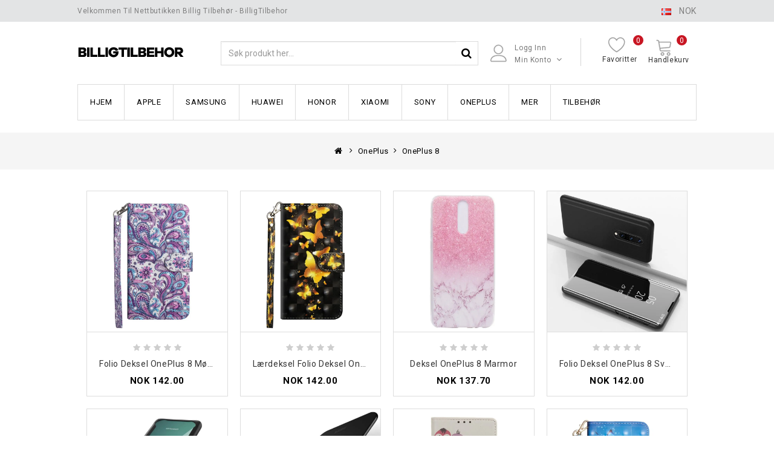

--- FILE ---
content_type: text/html; Charset=UTF-8
request_url: https://www.billigtilbehor.com/oneplus-8-kb-180.html
body_size: 15486
content:
<!doctype html>
<html lang="no">
<head>
<meta charset="utf-8" />
<meta http-equiv="X-UA-Compatible" content="IE=edge" />
<meta name="viewport" content="width=device-width, initial-scale=1, maximum-scale=1.0, user-scalable=no" />
<meta name="format-detection" content="telephone=no" />
<title>Lærdeksel, Etui, Deksel og Mobildeksel OnePlus 8 - BilligTilbehor</title>
<meta name="keywords" content="deksel oneplus 8,case oneplus 8, mobildeksel oneplus 8, kjøpe deksel oneplus 8, beskyttelse oneplus 8" />
<meta name="Description" content="Et stort utvalg av deksel, etui, beskyttelse deksel, skjermbeskyttere og tilbehør til OnePlus 8. Dra nytte av de laveste prisene på markedet." />
<link rel="canonical" href="https://www.billigtilbehor.com/oneplus-8-kb-180.html" />
<base href="https://www.billigtilbehor.com/" />
<link rel="icon" type="image/x-icon" href="https://www.billigtilbehor.com/favicon.ico" />
<link rel="shortcut icon" type="image/x-icon" href="https://www.billigtilbehor.com/favicon.ico" />
<link rel="preload" href="https://www.billigtilbehor.com/catalog/view/theme/stylesheet/stylesheet.css" as="style" />
<script src="https://www.billigtilbehor.com/catalog/view/javascript/jquery/jquery-2.1.1.min.js"></script>
<link href="https://fonts.googleapis.com/css?family=Roboto:100,100i,300,300i,400,400i,500,500i,700,700i,900,900i" rel="stylesheet" />
<link href="https://www.billigtilbehor.com/catalog/view/javascript/font-awesome/css/font-awesome.min.css" rel="stylesheet" />
<link href="https://www.billigtilbehor.com/catalog/view/theme/stylesheet/stylesheet.css" rel="stylesheet" />
<script src="https://www.billigtilbehor.com/catalog/view/javascript/menu.js"></script>
<script src="https://www.billigtilbehor.com/catalog/view/javascript/common.js"></script>
<script src="https://www.billigtilbehor.com/catalog/view/javascript/bootstrap/js/bootstrap.min.js"></script>
</head>
<body class="layout-1 left-col">
<nav id="top">
  <div class="container">
    <div class="row">
      <div class="lang-curr-wrapper">
        <div class="lang-box"><span><img src="https://www.billigtilbehor.com/catalog/language/no.png" alt="norsk" title="norsk"></span></div>
        <div class="curr-box"><span>NOK</span></div>
      </div>
      <div class="offer-title">Velkommen til Nettbutikken Billig Tilbehør - BilligTilbehor</div>
    </div>
  </div>
</nav>
<header>
  <div class="header_top">
    <div class="container">
      <div class="row">
        <div class="col-sm-4 header-logo">
          <div id="logo"><a href="https://www.billigtilbehor.com/"><img class="img-responsive" src="https://www.billigtilbehor.com/images/logo.png" title="Billig Tilbehør Butikk" alt="Billig Tilbehør Butikk" /></a></div>
        </div>
        <div class="account">
          <div class="dropdown myaccount"><a href="https://www.billigtilbehor.com/account/account.html" class="dropdown-toggle" data-toggle="dropdown"><ul><span>Logg inn</span><span>Min Konto <i class="fa fa-angle-down"></i></span></ul></a>
            <ul class="dropdown-menu dropdown-menu-right myaccount-menu">
              <span class="drop_account">
              <div class="login_acc">
			    <li><a class="login" href="https://www.billigtilbehor.com/account/register.html">Registrere</a></li>
                <li><a class="reg" href="https://www.billigtilbehor.com/account/login.html">Logg inn</a></li>
              </div>
              </span>
            </ul>
          </div>
          <div class="header_wishlist"><a href="https://www.billigtilbehor.com/account/wish-list.html" id="wishlist-total"><span>0</span><h5 class="text_wishlist">Favoritter</h5></a></div>
          <div id="cart" class="header_cart"><a href="https://www.billigtilbehor.com/shoppingcart/detail.html"><span id="cart-total"><span class="item-count">0</span><span class="cart-text">Handlekurv</span></span></a></div>
        </div>
        <div class="col-sm-5 header_search">
          <div id="searchbox" class="input-group searchtoggle">
            <input type="text" name="search" value="" placeholder="Søk produkt her..." class="form-control input-lg" />
            <span class="input-group-btn">
            <button type="button" class="btn btn-default btn-lg"><i class="fa fa-search"></i></button>
            </span></div>
        </div>
      </div>
    </div>
  </div>
  <div class="header_bottom_cover">
    <div class="header_bottom">
      <div class="container">
        <div class="row">
          <div class="header_center">
            <nav class="nav-container">
              <div class="nav-inner">
                <div id="menu" class="main-menu">
                  <div class="nav-responsive">
                    <div class="expandable"><i class="fa fa-bars"></i> Kategorier</div>
                  </div>
                  <ul class="nav navbar-nav">
                    <li class="top_level home"><a href="https://www.billigtilbehor.com/">Hjem</a></li>
					<li class="top_level dropdown"><a href="https://www.billigtilbehor.com/apple-ka-1.html">Apple</a>
					  <div class="dropdown-menu megamenu column1">
                        <div class="dropdown-inner">
						  <ul class="list-unstyled childs_1">
                            <li class="dropdown"><a href="https://www.billigtilbehor.com/airpods-kb-4.html">AirPods</a><div class="dropdown-menu">
                                <div class="dropdown-inner">
                                  <ul class="list-unstyled childs_2">
								  <li><a href="https://www.billigtilbehor.com/airpods-kc-30.html">AirPods</a></li>
                                  <li><a href="https://www.billigtilbehor.com/airpods-pro-kc-29.html">AirPods Pro</a></li>
                                  </ul>
                                </div>
                              </div>
							  </li>
                          </ul>
						  <ul class="list-unstyled childs_1">
                            <li class="dropdown"><a href="https://www.billigtilbehor.com/apple-watch-kb-3.html">Apple Watch</a><div class="dropdown-menu">
                                <div class="dropdown-inner">
                                  <ul class="list-unstyled childs_2">
								  <li><a href="https://www.billigtilbehor.com/apple-watch-40-38mm-se-series-6-5-4-3-2-1-kc-28.html">Apple Watch 40/38mm / SE - Series 6/5/4/3/2/1</a></li>
                                  <li><a href="https://www.billigtilbehor.com/apple-watch-44-42mm-se-series-6-5-4-3-2-1-kc-27.html">Apple Watch 44/42mm / SE - Series 6/5/4/3/2/1</a></li>
                                  </ul>
                                </div>
                              </div>
							  </li>
                          </ul>
						  <ul class="list-unstyled childs_1">
                            <li class="dropdown"><a href="https://www.billigtilbehor.com/ipad-kb-2.html">iPad</a><div class="dropdown-menu">
                                <div class="dropdown-inner">
                                  <ul class="list-unstyled childs_2">
								  <li><a href="https://www.billigtilbehor.com/ipad-pro-13-2024-kc-223.html">iPad Pro 13 (2024)</a></li>
                                  <li><a href="https://www.billigtilbehor.com/ipad-97-inch-kc-26.html">iPad (9.7")</a></li>
                                  <li><a href="https://www.billigtilbehor.com/ipad-102-inch-2019-2020-kc-25.html">iPad 10.2" (2019) (2020)</a></li>
                                  <li><a href="https://www.billigtilbehor.com/ipad-air-2-kc-24.html">iPad Air / Air 2</a></li>
                                  <li><a href="https://www.billigtilbehor.com/ipad-air-109-inch-2020-kc-23.html">iPad Air 10.9" (2020)</a></li>
                                  <li><a href="https://www.billigtilbehor.com/ipad-mini-3-2-1-kc-22.html">iPad Mini 3/2/1</a></li>
                                  <li><a href="https://www.billigtilbehor.com/ipad-mini-4-kc-21.html">iPad Mini 4</a></li>
                                  <li><a href="https://www.billigtilbehor.com/ipad-pro-105-inch-kc-20.html">iPad Pro 10.5"</a></li>
                                  <li><a href="https://www.billigtilbehor.com/ipad-pro-11-inch-2018-2020-kc-19.html">iPad Pro 11" (2018) (2020)</a></li>
                                  <li><a href="https://www.billigtilbehor.com/ipad-pro-129-inch-kc-18.html">iPad Pro 12.9"</a></li>
                                  <li><a href="https://www.billigtilbehor.com/ipad-pro-129-inch-2018-2020-kc-17.html">iPad Pro 12.9" (2018) (2020)</a></li>
                                  <li><a href="https://www.billigtilbehor.com/ipad-pro-97-inch-kc-16.html">iPad Pro 9.7"</a></li>
                                  <li><a href="https://www.billigtilbehor.com/ipad-pro-129-inch-2021-kc-123.html">iPad Pro 12.9" (2021)</a></li>
                                  <li><a href="https://www.billigtilbehor.com/ipad-pro-11-inch-2021-kc-122.html">iPad Pro 11" (2021)</a></li>
                                  </ul>
                                </div>
                              </div>
							  </li>
                          </ul>
						  <ul class="list-unstyled childs_1">
                            <li class="dropdown"><a href="https://www.billigtilbehor.com/iphone-kb-1.html">iPhone</a><div class="dropdown-menu">
                                <div class="dropdown-inner">
                                  <ul class="list-unstyled childs_2">
								  <li><a href="https://www.billigtilbehor.com/iphone-xs-kc-2.html">iPhone XS</a></li>
                                  <li><a href="https://www.billigtilbehor.com/iphone-7-8-se-2-kc-6.html">iPhone 7 / 8 / SE 2</a></li>
                                  <li><a href="https://www.billigtilbehor.com/iphone-6-6s-plus-kc-7.html">iPhone 6 / 6S Plus</a></li>
                                  <li><a href="https://www.billigtilbehor.com/iphone-6-6s-kc-8.html">iPhone 6 / 6S</a></li>
                                  <li><a href="https://www.billigtilbehor.com/iphone-5-5s-se-kc-9.html">iPhone 5 / 5S / SE</a></li>
                                  <li><a href="https://www.billigtilbehor.com/iphone-12-pro-max-kc-10.html">iPhone 12 Pro Max</a></li>
                                  <li><a href="https://www.billigtilbehor.com/iphone-12-mini-kc-11.html">iPhone 12 Mini</a></li>
                                  <li><a href="https://www.billigtilbehor.com/iphone-12-pro-kc-12.html">iPhone 12 / 12 Pro</a></li>
                                  <li><a href="https://www.billigtilbehor.com/iphone-11-pro-max-kc-13.html">iPhone 11 Pro Max</a></li>
                                  <li><a href="https://www.billigtilbehor.com/iphone-11-pro-kc-14.html">iPhone 11 Pro</a></li>
                                  <li><a href="https://www.billigtilbehor.com/iphone-xs-max-kc-1.html">iPhone XS Max</a></li>
                                  <li><a href="https://www.billigtilbehor.com/iphone-x-kc-4.html">iPhone X</a></li>
                                  <li><a href="https://www.billigtilbehor.com/iphone-7-plus-8-kc-5.html">iPhone 7 Plus / 8 Plus</a></li>
                                  <li><a href="https://www.billigtilbehor.com/iphone-xr-kc-3.html">iPhone XR</a></li>
                                  <li><a href="https://www.billigtilbehor.com/iphone-11-kc-15.html">iPhone 11</a></li>
                                  <li><a href="https://www.billigtilbehor.com/iphone-15-kc-162.html">iPhone 15</a></li>
                                  <li><a href="https://www.billigtilbehor.com/iphone-15-plus-kc-163.html">iPhone 15 Plus</a></li>
                                  <li><a href="https://www.billigtilbehor.com/iphone-15-pro-kc-164.html">iPhone 15 Pro</a></li>
                                  <li><a href="https://www.billigtilbehor.com/iphone-15-pro-max-kc-165.html">iPhone 15 Pro Max</a></li>
                                  <li><a href="https://www.billigtilbehor.com/iphone-14-pro-max-kc-166.html">iPhone 14 Pro Max</a></li>
                                  <li><a href="https://www.billigtilbehor.com/iphone-14-plus-kc-167.html">iPhone 14 Plus</a></li>
                                  <li><a href="https://www.billigtilbehor.com/iphone-14-pro-kc-168.html">iPhone 14 Pro</a></li>
                                  <li><a href="https://www.billigtilbehor.com/iphone-14-kc-169.html">iPhone 14</a></li>
                                  <li><a href="https://www.billigtilbehor.com/iphone-16-kc-219.html">iPhone 16</a></li>
                                  <li><a href="https://www.billigtilbehor.com/iphone-16-plus-kc-220.html">iPhone 16 Plus</a></li>
                                  <li><a href="https://www.billigtilbehor.com/iphone-16-pro-kc-221.html">iPhone 16 Pro</a></li>
                                  <li><a href="https://www.billigtilbehor.com/iphone-16-pro-max-kc-222.html">iPhone 16 Pro Max</a></li>
                                  <li><a href="https://www.billigtilbehor.com/iphone-13-mini-kc-119.html">iPhone 13 Mini</a></li>
                                  <li><a href="https://www.billigtilbehor.com/iphone-13-pro-kc-120.html">iPhone 13 Pro</a></li>
                                  <li><a href="https://www.billigtilbehor.com/iphone-13-pro-max-kc-121.html">iPhone 13 Pro Max</a></li>
                                  <li><a href="https://www.billigtilbehor.com/iphone-13-kc-118.html">iPhone 13</a></li>
                                  </ul>
                                </div>
                              </div>
							  </li>
                          </ul>
						  </div>
                      </div>
					  </li>
					<li class="top_level dropdown"><a href="https://www.billigtilbehor.com/samsung-ka-2.html">Samsung</a>
					  <div class="dropdown-menu megamenu column1">
                        <div class="dropdown-inner">
						  <ul class="list-unstyled childs_1">
                            <li><a href="https://www.billigtilbehor.com/samsung-galaxy-a80-a90-kb-52.html">Samsung Galaxy A80 / A90</a></li>
                          </ul>
						  <ul class="list-unstyled childs_1">
                            <li><a href="https://www.billigtilbehor.com/samsung-galaxy-z-fold-2-kb-5.html">Samsung Galaxy Z Fold 2</a></li>
                          </ul>
						  <ul class="list-unstyled childs_1">
                            <li><a href="https://www.billigtilbehor.com/samsung-galaxy-note-10-plus-kb-38.html">Samsung Galaxy Note 10 Plus</a></li>
                          </ul>
						  <ul class="list-unstyled childs_1">
                            <li><a href="https://www.billigtilbehor.com/samsung-galaxy-note-10-lite-kb-39.html">Samsung Galaxy Note 10 Lite</a></li>
                          </ul>
						  <ul class="list-unstyled childs_1">
                            <li><a href="https://www.billigtilbehor.com/samsung-galaxy-note-10-kb-40.html">Samsung Galaxy Note 10</a></li>
                          </ul>
						  <ul class="list-unstyled childs_1">
                            <li><a href="https://www.billigtilbehor.com/samsung-galaxy-m51-kb-41.html">Samsung Galaxy M51</a></li>
                          </ul>
						  <ul class="list-unstyled childs_1">
                            <li><a href="https://www.billigtilbehor.com/samsung-galaxy-m31-kb-42.html">Samsung Galaxy M31</a></li>
                          </ul>
						  <ul class="list-unstyled childs_1">
                            <li><a href="https://www.billigtilbehor.com/samsung-galaxy-m21-kb-43.html">Samsung Galaxy M21</a></li>
                          </ul>
						  <ul class="list-unstyled childs_1">
                            <li><a href="https://www.billigtilbehor.com/samsung-galaxy-m11-kb-44.html">Samsung Galaxy M11</a></li>
                          </ul>
						  <ul class="list-unstyled childs_1">
                            <li><a href="https://www.billigtilbehor.com/samsung-galaxy-j7-2017-kb-45.html">Samsung Galaxy J7 2017</a></li>
                          </ul>
						  <ul class="list-unstyled childs_1">
                            <li><a href="https://www.billigtilbehor.com/samsung-galaxy-j6-plus-kb-46.html">Samsung Galaxy J6 Plus</a></li>
                          </ul>
						  <ul class="list-unstyled childs_1">
                            <li><a href="https://www.billigtilbehor.com/samsung-galaxy-j6-kb-47.html">Samsung Galaxy J6</a></li>
                          </ul>
						  <ul class="list-unstyled childs_1">
                            <li><a href="https://www.billigtilbehor.com/samsung-galaxy-j5-2017-kb-48.html">Samsung Galaxy J5 2017</a></li>
                          </ul>
						  <ul class="list-unstyled childs_1">
                            <li><a href="https://www.billigtilbehor.com/samsung-galaxy-j4-plus-kb-49.html">Samsung Galaxy J4 Plus</a></li>
                          </ul>
						  <ul class="list-unstyled childs_1">
                            <li><a href="https://www.billigtilbehor.com/samsung-galaxy-note-20-ultra-kb-36.html">Samsung Galaxy Note 20 Ultra</a></li>
                          </ul>
						  <ul class="list-unstyled childs_1">
                            <li><a href="https://www.billigtilbehor.com/samsung-galaxy-a6-plus-kb-58.html">Samsung Galaxy A6 Plus</a></li>
                          </ul>
						  <ul class="list-unstyled childs_1">
                            <li><a href="https://www.billigtilbehor.com/samsung-galaxy-a42-5g-kb-65.html">Samsung Galaxy A42 5G</a></li>
                          </ul>
						  <ul class="list-unstyled childs_1">
                            <li><a href="https://www.billigtilbehor.com/samsung-galaxy-a5-2017-kb-64.html">Samsung Galaxy A5 2017</a></li>
                          </ul>
						  <ul class="list-unstyled childs_1">
                            <li><a href="https://www.billigtilbehor.com/samsung-galaxy-a50-kb-63.html">Samsung Galaxy A50</a></li>
                          </ul>
						  <ul class="list-unstyled childs_1">
                            <li><a href="https://www.billigtilbehor.com/samsung-galaxy-a51-kb-62.html">Samsung Galaxy A51</a></li>
                          </ul>
						  <ul class="list-unstyled childs_1">
                            <li><a href="https://www.billigtilbehor.com/samsung-galaxy-a51-5g-kb-61.html">Samsung Galaxy A51 5G</a></li>
                          </ul>
						  <ul class="list-unstyled childs_1">
                            <li><a href="https://www.billigtilbehor.com/samsung-galaxy-j3-2017-kb-50.html">Samsung Galaxy J3 2017</a></li>
                          </ul>
						  <ul class="list-unstyled childs_1">
                            <li><a href="https://www.billigtilbehor.com/samsung-galaxy-a6-kb-59.html">Samsung Galaxy A6</a></li>
                          </ul>
						  <ul class="list-unstyled childs_1">
                            <li><a href="https://www.billigtilbehor.com/samsung-galaxy-a9-kb-51.html">Samsung Galaxy A9</a></li>
                          </ul>
						  <ul class="list-unstyled childs_1">
                            <li><a href="https://www.billigtilbehor.com/samsung-galaxy-a7-kb-57.html">Samsung Galaxy A7</a></li>
                          </ul>
						  <ul class="list-unstyled childs_1">
                            <li><a href="https://www.billigtilbehor.com/samsung-galaxy-a70-kb-56.html">Samsung Galaxy A70</a></li>
                          </ul>
						  <ul class="list-unstyled childs_1">
                            <li><a href="https://www.billigtilbehor.com/samsung-galaxy-a71-kb-55.html">Samsung Galaxy A71</a></li>
                          </ul>
						  <ul class="list-unstyled childs_1">
                            <li><a href="https://www.billigtilbehor.com/samsung-galaxy-a72-4g-5g-kb-54.html">Samsung Galaxy A72 4G / A72 5G</a></li>
                          </ul>
						  <ul class="list-unstyled childs_1">
                            <li><a href="https://www.billigtilbehor.com/samsung-galaxy-a8-kb-53.html">Samsung Galaxy A8</a></li>
                          </ul>
						  <ul class="list-unstyled childs_1">
                            <li><a href="https://www.billigtilbehor.com/samsung-galaxy-note-8-kb-35.html">Samsung Galaxy Note 8</a></li>
                          </ul>
						  <ul class="list-unstyled childs_1">
                            <li><a href="https://www.billigtilbehor.com/samsung-galaxy-a52-4g-5g-kb-60.html">Samsung Galaxy A52 4G / A52 5G</a></li>
                          </ul>
						  <ul class="list-unstyled childs_1">
                            <li><a href="https://www.billigtilbehor.com/samsung-galaxy-s7-kb-21.html">Samsung Galaxy S7</a></li>
                          </ul>
						  <ul class="list-unstyled childs_1">
                            <li><a href="https://www.billigtilbehor.com/samsung-galaxy-z-flip-kb-6.html">Samsung Galaxy Z Flip</a></li>
                          </ul>
						  <ul class="list-unstyled childs_1">
                            <li><a href="https://www.billigtilbehor.com/samsung-galaxy-xcover-4s-4-kb-7.html">Samsung Galaxy XCover 4S / 4</a></li>
                          </ul>
						  <ul class="list-unstyled childs_1">
                            <li><a href="https://www.billigtilbehor.com/samsung-galaxy-tab-s7-plus-kb-8.html">Samsung Galaxy Tab S7 Plus</a></li>
                          </ul>
						  <ul class="list-unstyled childs_1">
                            <li><a href="https://www.billigtilbehor.com/samsung-galaxy-tab-s7-kb-9.html">Samsung Galaxy Tab S7</a></li>
                          </ul>
						  <ul class="list-unstyled childs_1">
                            <li><a href="https://www.billigtilbehor.com/samsung-galaxy-tab-s6-lite-kb-10.html">Samsung Galaxy Tab S6 Lite</a></li>
                          </ul>
						  <ul class="list-unstyled childs_1">
                            <li><a href="https://www.billigtilbehor.com/samsung-galaxy-tab-s6-kb-11.html">Samsung Galaxy Tab S6</a></li>
                          </ul>
						  <ul class="list-unstyled childs_1">
                            <li><a href="https://www.billigtilbehor.com/samsung-galaxy-tab-s5e-kb-12.html">Samsung Galaxy Tab S5e</a></li>
                          </ul>
						  <ul class="list-unstyled childs_1">
                            <li><a href="https://www.billigtilbehor.com/samsung-galaxy-tab-a7-kb-13.html">Samsung Galaxy Tab A7</a></li>
                          </ul>
						  <ul class="list-unstyled childs_1">
                            <li><a href="https://www.billigtilbehor.com/samsung-galaxy-tab-a-8-inch-2019-kb-14.html">Samsung Galaxy Tab A 8" (2019)</a></li>
                          </ul>
						  <ul class="list-unstyled childs_1">
                            <li><a href="https://www.billigtilbehor.com/samsung-galaxy-tab-a-101-2019-kb-15.html">Samsung Galaxy Tab A 10.1 (2019)</a></li>
                          </ul>
						  <ul class="list-unstyled childs_1">
                            <li><a href="https://www.billigtilbehor.com/samsung-galaxy-s9-plus-kb-16.html">Samsung Galaxy S9 Plus</a></li>
                          </ul>
						  <ul class="list-unstyled childs_1">
                            <li><a href="https://www.billigtilbehor.com/samsung-galaxy-s9-kb-17.html">Samsung Galaxy S9</a></li>
                          </ul>
						  <ul class="list-unstyled childs_1">
                            <li><a href="https://www.billigtilbehor.com/samsung-galaxy-s8-plus-kb-18.html">Samsung Galaxy S8 Plus</a></li>
                          </ul>
						  <ul class="list-unstyled childs_1">
                            <li><a href="https://www.billigtilbehor.com/samsung-galaxy-note-20-kb-37.html">Samsung Galaxy Note 20</a></li>
                          </ul>
						  <ul class="list-unstyled childs_1">
                            <li><a href="https://www.billigtilbehor.com/samsung-galaxy-s20-fe-kb-27.html">Samsung Galaxy S20 FE</a></li>
                          </ul>
						  <ul class="list-unstyled childs_1">
                            <li><a href="https://www.billigtilbehor.com/samsung-galaxy-note-9-kb-34.html">Samsung Galaxy Note 9</a></li>
                          </ul>
						  <ul class="list-unstyled childs_1">
                            <li><a href="https://www.billigtilbehor.com/samsung-galaxy-s10-kb-33.html">Samsung Galaxy S10</a></li>
                          </ul>
						  <ul class="list-unstyled childs_1">
                            <li><a href="https://www.billigtilbehor.com/samsung-galaxy-s10-5g-kb-32.html">Samsung Galaxy S10 5G</a></li>
                          </ul>
						  <ul class="list-unstyled childs_1">
                            <li><a href="https://www.billigtilbehor.com/samsung-galaxy-s10-lite-kb-31.html">Samsung Galaxy S10 Lite</a></li>
                          </ul>
						  <ul class="list-unstyled childs_1">
                            <li><a href="https://www.billigtilbehor.com/samsung-galaxy-s10-plus-kb-30.html">Samsung Galaxy S10 Plus</a></li>
                          </ul>
						  <ul class="list-unstyled childs_1">
                            <li><a href="https://www.billigtilbehor.com/samsung-galaxy-s8-kb-19.html">Samsung Galaxy S8</a></li>
                          </ul>
						  <ul class="list-unstyled childs_1">
                            <li><a href="https://www.billigtilbehor.com/samsung-galaxy-s20-kb-28.html">Samsung Galaxy S20</a></li>
                          </ul>
						  <ul class="list-unstyled childs_1">
                            <li><a href="https://www.billigtilbehor.com/samsung-galaxy-s7-edge-kb-20.html">Samsung Galaxy S7 Edge</a></li>
                          </ul>
						  <ul class="list-unstyled childs_1">
                            <li><a href="https://www.billigtilbehor.com/samsung-galaxy-s20-plus-5g-kb-26.html">Samsung Galaxy S20 Plus / S20 Plus 5G</a></li>
                          </ul>
						  <ul class="list-unstyled childs_1">
                            <li><a href="https://www.billigtilbehor.com/samsung-galaxy-s20-ultra-kb-25.html">Samsung Galaxy S20 Ultra</a></li>
                          </ul>
						  <ul class="list-unstyled childs_1">
                            <li><a href="https://www.billigtilbehor.com/samsung-galaxy-s21-5g-kb-24.html">Samsung Galaxy S21 5G</a></li>
                          </ul>
						  <ul class="list-unstyled childs_1">
                            <li><a href="https://www.billigtilbehor.com/samsung-galaxy-s21-plus-5g-kb-23.html">Samsung Galaxy S21 Plus 5G</a></li>
                          </ul>
						  <ul class="list-unstyled childs_1">
                            <li><a href="https://www.billigtilbehor.com/samsung-galaxy-s21-ultra-5g-kb-22.html">Samsung Galaxy S21 Ultra 5G</a></li>
                          </ul>
						  <ul class="list-unstyled childs_1">
                            <li><a href="https://www.billigtilbehor.com/samsung-galaxy-a32-5g-kb-68.html">Samsung Galaxy A32 5G</a></li>
                          </ul>
						  <ul class="list-unstyled childs_1">
                            <li><a href="https://www.billigtilbehor.com/samsung-galaxy-s10e-kb-29.html">Samsung Galaxy S10e</a></li>
                          </ul>
						  <ul class="list-unstyled childs_1">
                            <li><a href="https://www.billigtilbehor.com/samsung-galaxy-s24-ultra-5g-kb-281.html">Samsung Galaxy S24 Ultra 5G</a></li>
                          </ul>
						  <ul class="list-unstyled childs_1">
                            <li><a href="https://www.billigtilbehor.com/samsung-galaxy-m12-a12-kb-241.html">Samsung Galaxy M12 / A12</a></li>
                          </ul>
						  <ul class="list-unstyled childs_1">
                            <li><a href="https://www.billigtilbehor.com/samsung-galaxy-s23-ultra-5g-kb-242.html">Samsung Galaxy S23 Ultra 5G</a></li>
                          </ul>
						  <ul class="list-unstyled childs_1">
                            <li><a href="https://www.billigtilbehor.com/samsung-galaxy-s23-plus-5g-kb-243.html">Samsung Galaxy S23 Plus 5G</a></li>
                          </ul>
						  <ul class="list-unstyled childs_1">
                            <li><a href="https://www.billigtilbehor.com/samsung-galaxy-s23-5g-kb-244.html">Samsung Galaxy S23 5G</a></li>
                          </ul>
						  <ul class="list-unstyled childs_1">
                            <li><a href="https://www.billigtilbehor.com/samsung-galaxy-s22-ultra-5g-kb-245.html">Samsung Galaxy S22 Ultra 5G</a></li>
                          </ul>
						  <ul class="list-unstyled childs_1">
                            <li><a href="https://www.billigtilbehor.com/samsung-galaxy-s22-plus-5g-kb-246.html">Samsung Galaxy S22 Plus 5G</a></li>
                          </ul>
						  <ul class="list-unstyled childs_1">
                            <li><a href="https://www.billigtilbehor.com/samsung-galaxy-s22-5g-kb-247.html">Samsung Galaxy S22 5G</a></li>
                          </ul>
						  <ul class="list-unstyled childs_1">
                            <li><a href="https://www.billigtilbehor.com/samsung-galaxy-z-fold-4-kb-248.html">Samsung Galaxy Z Fold 4</a></li>
                          </ul>
						  <ul class="list-unstyled childs_1">
                            <li><a href="https://www.billigtilbehor.com/samsung-galaxy-z-flip-4-kb-249.html">Samsung Galaxy Z Flip 4</a></li>
                          </ul>
						  <ul class="list-unstyled childs_1">
                            <li><a href="https://www.billigtilbehor.com/samsung-galaxy-tab-s8-plus-s7-kb-250.html">Samsung Galaxy Tab S8 Plus / Tab S7 Plus</a></li>
                          </ul>
						  <ul class="list-unstyled childs_1">
                            <li><a href="https://www.billigtilbehor.com/samsung-galaxy-tab-s8-s7-kb-251.html">Samsung Galaxy Tab S8 / Tab S7</a></li>
                          </ul>
						  <ul class="list-unstyled childs_1">
                            <li><a href="https://www.billigtilbehor.com/samsung-galaxy-tab-a8-2021-kb-252.html">Samsung Galaxy Tab A8 (2021)</a></li>
                          </ul>
						  <ul class="list-unstyled childs_1">
                            <li><a href="https://www.billigtilbehor.com/samsung-galaxy-s24-5g-kb-278.html">Samsung Galaxy S24 5G</a></li>
                          </ul>
						  <ul class="list-unstyled childs_1">
                            <li><a href="https://www.billigtilbehor.com/samsung-galaxy-a41-kb-66.html">Samsung Galaxy A41</a></li>
                          </ul>
						  <ul class="list-unstyled childs_1">
                            <li><a href="https://www.billigtilbehor.com/samsung-galaxy-m55-5g-kb-287.html">Samsung Galaxy M55 5G</a></li>
                          </ul>
						  <ul class="list-unstyled childs_1">
                            <li><a href="https://www.billigtilbehor.com/samsung-galaxy-a15-5g-kb-311.html">Samsung Galaxy A15 5G</a></li>
                          </ul>
						  <ul class="list-unstyled childs_1">
                            <li><a href="https://www.billigtilbehor.com/samsung-galaxy-a15-kb-310.html">Samsung Galaxy A15</a></li>
                          </ul>
						  <ul class="list-unstyled childs_1">
                            <li><a href="https://www.billigtilbehor.com/samsung-galaxy-tab-s9-fe-plus-kb-292.html">Samsung Galaxy Tab S9 FE Plus</a></li>
                          </ul>
						  <ul class="list-unstyled childs_1">
                            <li><a href="https://www.billigtilbehor.com/samsung-galaxy-tab-s9-fe-kb-291.html">Samsung Galaxy Tab S9 FE</a></li>
                          </ul>
						  <ul class="list-unstyled childs_1">
                            <li><a href="https://www.billigtilbehor.com/samsung-galaxy-tab-s9-ultra-kb-290.html">Samsung Galaxy Tab S9 Ultra</a></li>
                          </ul>
						  <ul class="list-unstyled childs_1">
                            <li><a href="https://www.billigtilbehor.com/samsung-galaxy-s24-fe-kb-279.html">Samsung Galaxy S24 FE</a></li>
                          </ul>
						  <ul class="list-unstyled childs_1">
                            <li><a href="https://www.billigtilbehor.com/samsung-galaxy-tab-s9-kb-288.html">Samsung Galaxy Tab S9</a></li>
                          </ul>
						  <ul class="list-unstyled childs_1">
                            <li><a href="https://www.billigtilbehor.com/samsung-galaxy-s24-plus-5g-kb-280.html">Samsung Galaxy S24 Plus 5G</a></li>
                          </ul>
						  <ul class="list-unstyled childs_1">
                            <li><a href="https://www.billigtilbehor.com/samsung-galaxy-z-flip-6-kb-286.html">Samsung Galaxy Z Flip 6</a></li>
                          </ul>
						  <ul class="list-unstyled childs_1">
                            <li><a href="https://www.billigtilbehor.com/samsung-galaxy-z-fold-6-kb-285.html">Samsung Galaxy Z Fold 6</a></li>
                          </ul>
						  <ul class="list-unstyled childs_1">
                            <li><a href="https://www.billigtilbehor.com/samsung-galaxy-z-flip-5-kb-284.html">Samsung Galaxy Z Flip 5</a></li>
                          </ul>
						  <ul class="list-unstyled childs_1">
                            <li><a href="https://www.billigtilbehor.com/samsung-galaxy-z-fold-5-kb-283.html">Samsung Galaxy Z Fold 5</a></li>
                          </ul>
						  <ul class="list-unstyled childs_1">
                            <li><a href="https://www.billigtilbehor.com/samsung-galaxy-a55-5g-kb-282.html">Samsung Galaxy A55 5G</a></li>
                          </ul>
						  <ul class="list-unstyled childs_1">
                            <li><a href="https://www.billigtilbehor.com/samsung-galaxy-m33-5g-kb-238.html">Samsung Galaxy M33 5G</a></li>
                          </ul>
						  <ul class="list-unstyled childs_1">
                            <li><a href="https://www.billigtilbehor.com/samsung-galaxy-tab-s9-plus-kb-289.html">Samsung Galaxy Tab S9 Plus</a></li>
                          </ul>
						  <ul class="list-unstyled childs_1">
                            <li><a href="https://www.billigtilbehor.com/samsung-galaxy-a31-kb-69.html">Samsung Galaxy A31</a></li>
                          </ul>
						  <ul class="list-unstyled childs_1">
                            <li><a href="https://www.billigtilbehor.com/samsung-galaxy-a12-kb-75.html">Samsung Galaxy A12</a></li>
                          </ul>
						  <ul class="list-unstyled childs_1">
                            <li><a href="https://www.billigtilbehor.com/samsung-galaxy-a10s-kb-76.html">Samsung Galaxy A10s</a></li>
                          </ul>
						  <ul class="list-unstyled childs_1">
                            <li><a href="https://www.billigtilbehor.com/samsung-galaxy-a10e-kb-77.html">Samsung Galaxy A10e</a></li>
                          </ul>
						  <ul class="list-unstyled childs_1">
                            <li><a href="https://www.billigtilbehor.com/samsung-galaxy-a10-kb-78.html">Samsung Galaxy A10</a></li>
                          </ul>
						  <ul class="list-unstyled childs_1">
                            <li><a href="https://www.billigtilbehor.com/samsung-galaxy-a02s-kb-79.html">Samsung Galaxy A02s</a></li>
                          </ul>
						  <ul class="list-unstyled childs_1">
                            <li><a href="https://www.billigtilbehor.com/samsung-galaxy-m13-kb-240.html">Samsung Galaxy M13</a></li>
                          </ul>
						  <ul class="list-unstyled childs_1">
                            <li><a href="https://www.billigtilbehor.com/samsung-galaxy-a20s-kb-73.html">Samsung Galaxy A20s</a></li>
                          </ul>
						  <ul class="list-unstyled childs_1">
                            <li><a href="https://www.billigtilbehor.com/samsung-galaxy-m23-5g-kb-239.html">Samsung Galaxy M23 5G</a></li>
                          </ul>
						  <ul class="list-unstyled childs_1">
                            <li><a href="https://www.billigtilbehor.com/samsung-galaxy-a21s-kb-72.html">Samsung Galaxy A21s</a></li>
                          </ul>
						  <ul class="list-unstyled childs_1">
                            <li><a href="https://www.billigtilbehor.com/samsung-galaxy-a20e-kb-74.html">Samsung Galaxy A20e</a></li>
                          </ul>
						  <ul class="list-unstyled childs_1">
                            <li><a href="https://www.billigtilbehor.com/samsung-galaxy-a30-kb-70.html">Samsung Galaxy A30</a></li>
                          </ul>
						  <ul class="list-unstyled childs_1">
                            <li><a href="https://www.billigtilbehor.com/samsung-galaxy-a16-5g-kb-312.html">Samsung Galaxy A16 5G</a></li>
                          </ul>
						  <ul class="list-unstyled childs_1">
                            <li><a href="https://www.billigtilbehor.com/samsung-galaxy-a14-5g-kb-230.html">Samsung Galaxy A14 / A14 5G</a></li>
                          </ul>
						  <ul class="list-unstyled childs_1">
                            <li><a href="https://www.billigtilbehor.com/samsung-galaxy-a13-5g-a04s-kb-231.html">Samsung Galaxy A13 5G / A04s</a></li>
                          </ul>
						  <ul class="list-unstyled childs_1">
                            <li><a href="https://www.billigtilbehor.com/samsung-galaxy-a13-kb-232.html">Samsung Galaxy A13</a></li>
                          </ul>
						  <ul class="list-unstyled childs_1">
                            <li><a href="https://www.billigtilbehor.com/samsung-galaxy-a54-5g-kb-233.html">Samsung Galaxy A54 5G</a></li>
                          </ul>
						  <ul class="list-unstyled childs_1">
                            <li><a href="https://www.billigtilbehor.com/samsung-galaxy-a53-5g-kb-234.html">Samsung Galaxy A53 5G</a></li>
                          </ul>
						  <ul class="list-unstyled childs_1">
                            <li><a href="https://www.billigtilbehor.com/samsung-galaxy-a52-4g-5g-a52s-kb-235.html">Samsung Galaxy A52 4G / A52 5G / A52s 5G</a></li>
                          </ul>
						  <ul class="list-unstyled childs_1">
                            <li><a href="https://www.billigtilbehor.com/samsung-galaxy-m53-5g-kb-236.html">Samsung Galaxy M53 5G</a></li>
                          </ul>
						  <ul class="list-unstyled childs_1">
                            <li><a href="https://www.billigtilbehor.com/samsung-galaxy-m52-5g-kb-237.html">Samsung Galaxy M52 5G</a></li>
                          </ul>
						  <ul class="list-unstyled childs_1">
                            <li><a href="https://www.billigtilbehor.com/samsung-galaxy-a40-kb-67.html">Samsung Galaxy A40</a></li>
                          </ul>
						  <ul class="list-unstyled childs_1">
                            <li><a href="https://www.billigtilbehor.com/samsung-galaxy-a3-2017-kb-71.html">Samsung Galaxy A3 2017</a></li>
                          </ul>
						  <ul class="list-unstyled childs_1">
                            <li><a href="https://www.billigtilbehor.com/samsung-galaxy-m32-kb-204.html">Samsung Galaxy M32</a></li>
                          </ul>
						  <ul class="list-unstyled childs_1">
                            <li><a href="https://www.billigtilbehor.com/samsung-galaxy-a13-5g-kb-205.html">Samsung Galaxy A13 5G</a></li>
                          </ul>
						  <ul class="list-unstyled childs_1">
                            <li><a href="https://www.billigtilbehor.com/samsung-galaxy-s21-fe-kb-206.html">Samsung Galaxy S21 FE</a></li>
                          </ul>
						  <ul class="list-unstyled childs_1">
                            <li><a href="https://www.billigtilbehor.com/samsung-galaxy-z-fold-3-5g-kb-207.html">Samsung Galaxy Z Fold 3 5G</a></li>
                          </ul>
						  <ul class="list-unstyled childs_1">
                            <li><a href="https://www.billigtilbehor.com/samsung-galaxy-z-flip-3-5g-kb-208.html">Samsung Galaxy Z Flip 3 5G</a></li>
                          </ul>
						  <ul class="list-unstyled childs_1">
                            <li><a href="https://www.billigtilbehor.com/samsung-galaxy-tab-s7-fe-kb-209.html">Samsung Galaxy Tab S7 FE</a></li>
                          </ul>
						  <ul class="list-unstyled childs_1">
                            <li><a href="https://www.billigtilbehor.com/samsung-galaxy-tab-a8-kb-210.html">Samsung Galaxy Tab A8</a></li>
                          </ul>
						  <ul class="list-unstyled childs_1">
                            <li><a href="https://www.billigtilbehor.com/samsung-galaxy-tab-a7-lite-kb-211.html">Samsung Galaxy Tab A7 Lite</a></li>
                          </ul>
						  <ul class="list-unstyled childs_1">
                            <li><a href="https://www.billigtilbehor.com/samsung-galaxy-xcover-5-kb-212.html">Samsung Galaxy XCover 5</a></li>
                          </ul>
						  </div>
                      </div>
					  </li>
					<li class="top_level dropdown"><a href="https://www.billigtilbehor.com/huawei-ka-3.html">Huawei</a>
					  <div class="dropdown-menu megamenu column1">
                        <div class="dropdown-inner">
						  <ul class="list-unstyled childs_1">
                            <li><a href="https://www.billigtilbehor.com/huawei-p-smart-plus-kb-105.html">Huawei P Smart Plus</a></li>
                          </ul>
						  <ul class="list-unstyled childs_1">
                            <li><a href="https://www.billigtilbehor.com/huawei-p20-lite-kb-98.html">Huawei P20 Lite</a></li>
                          </ul>
						  <ul class="list-unstyled childs_1">
                            <li><a href="https://www.billigtilbehor.com/huawei-p20-kb-99.html">Huawei P20</a></li>
                          </ul>
						  <ul class="list-unstyled childs_1">
                            <li><a href="https://www.billigtilbehor.com/huawei-p10-lite-kb-100.html">Huawei P10 Lite</a></li>
                          </ul>
						  <ul class="list-unstyled childs_1">
                            <li><a href="https://www.billigtilbehor.com/huawei-p-smart-z-kb-101.html">Huawei P Smart Z</a></li>
                          </ul>
						  <ul class="list-unstyled childs_1">
                            <li><a href="https://www.billigtilbehor.com/huawei-p-smart-s-kb-102.html">Huawei P Smart S</a></li>
                          </ul>
						  <ul class="list-unstyled childs_1">
                            <li><a href="https://www.billigtilbehor.com/huawei-mediapad-t3-10-kb-112.html">Huawei MediaPad T3 10</a></li>
                          </ul>
						  <ul class="list-unstyled childs_1">
                            <li><a href="https://www.billigtilbehor.com/huawei-p-smart-plus-2019-kb-104.html">Huawei P Smart Plus 2019</a></li>
                          </ul>
						  <ul class="list-unstyled childs_1">
                            <li><a href="https://www.billigtilbehor.com/huawei-p30-lite-kb-95.html">Huawei P30 Lite</a></li>
                          </ul>
						  <ul class="list-unstyled childs_1">
                            <li><a href="https://www.billigtilbehor.com/huawei-p-smart-2021-kb-106.html">Huawei P Smart 2021</a></li>
                          </ul>
						  <ul class="list-unstyled childs_1">
                            <li><a href="https://www.billigtilbehor.com/huawei-p-smart-2020-kb-107.html">Huawei P Smart 2020</a></li>
                          </ul>
						  <ul class="list-unstyled childs_1">
                            <li><a href="https://www.billigtilbehor.com/huawei-p-smart-2019-kb-108.html">Huawei P Smart 2019</a></li>
                          </ul>
						  <ul class="list-unstyled childs_1">
                            <li><a href="https://www.billigtilbehor.com/huawei-p-smart-kb-109.html">Huawei P Smart</a></li>
                          </ul>
						  <ul class="list-unstyled childs_1">
                            <li><a href="https://www.billigtilbehor.com/huawei-nova-6-kb-110.html">Huawei Nova 6</a></li>
                          </ul>
						  <ul class="list-unstyled childs_1">
                            <li><a href="https://www.billigtilbehor.com/huawei-y7-2019-kb-80.html">Huawei Y7 2019</a></li>
                          </ul>
						  <ul class="list-unstyled childs_1">
                            <li><a href="https://www.billigtilbehor.com/huawei-p-smart-pro-kb-103.html">Huawei P Smart Pro</a></li>
                          </ul>
						  <ul class="list-unstyled childs_1">
                            <li><a href="https://www.billigtilbehor.com/huawei-p40-pro-kb-89.html">Huawei P40 Pro</a></li>
                          </ul>
						  <ul class="list-unstyled childs_1">
                            <li><a href="https://www.billigtilbehor.com/huawei-y7-2018-kb-81.html">Huawei Y7 2018</a></li>
                          </ul>
						  <ul class="list-unstyled childs_1">
                            <li><a href="https://www.billigtilbehor.com/huawei-y6p-kb-82.html">Huawei Y6p</a></li>
                          </ul>
						  <ul class="list-unstyled childs_1">
                            <li><a href="https://www.billigtilbehor.com/huawei-y6-2019-kb-83.html">Huawei Y6 2019</a></li>
                          </ul>
						  <ul class="list-unstyled childs_1">
                            <li><a href="https://www.billigtilbehor.com/huawei-y6-2017-kb-84.html">Huawei Y6 2017</a></li>
                          </ul>
						  <ul class="list-unstyled childs_1">
                            <li><a href="https://www.billigtilbehor.com/huawei-y5p-kb-85.html">Huawei Y5p</a></li>
                          </ul>
						  <ul class="list-unstyled childs_1">
                            <li><a href="https://www.billigtilbehor.com/huawei-y5-2019-kb-86.html">Huawei Y5 2019</a></li>
                          </ul>
						  <ul class="list-unstyled childs_1">
                            <li><a href="https://www.billigtilbehor.com/huawei-p20-pro-kb-97.html">Huawei P20 Pro</a></li>
                          </ul>
						  <ul class="list-unstyled childs_1">
                            <li><a href="https://www.billigtilbehor.com/huawei-p40-pro-plus-kb-88.html">Huawei P40 Pro Plus</a></li>
                          </ul>
						  <ul class="list-unstyled childs_1">
                            <li><a href="https://www.billigtilbehor.com/huawei-p30-kb-96.html">Huawei P30</a></li>
                          </ul>
						  <ul class="list-unstyled childs_1">
                            <li><a href="https://www.billigtilbehor.com/huawei-p40-lite-e-y7p-kb-90.html">Huawei P40 Lite E / Y7p</a></li>
                          </ul>
						  <ul class="list-unstyled childs_1">
                            <li><a href="https://www.billigtilbehor.com/huawei-p40-lite-5g-kb-91.html">Huawei P40 Lite 5G</a></li>
                          </ul>
						  <ul class="list-unstyled childs_1">
                            <li><a href="https://www.billigtilbehor.com/huawei-p40-lite-kb-92.html">Huawei P40 Lite</a></li>
                          </ul>
						  <ul class="list-unstyled childs_1">
                            <li><a href="https://www.billigtilbehor.com/huawei-p40-kb-93.html">Huawei P40</a></li>
                          </ul>
						  <ul class="list-unstyled childs_1">
                            <li><a href="https://www.billigtilbehor.com/huawei-p30-pro-kb-94.html">Huawei P30 Pro</a></li>
                          </ul>
						  <ul class="list-unstyled childs_1">
                            <li><a href="https://www.billigtilbehor.com/huawei-mediapad-m6-108-kb-113.html">Huawei MediaPad M6 10.8''</a></li>
                          </ul>
						  <ul class="list-unstyled childs_1">
                            <li><a href="https://www.billigtilbehor.com/huawei-y5-2018-kb-87.html">Huawei Y5 2018</a></li>
                          </ul>
						  <ul class="list-unstyled childs_1">
                            <li><a href="https://www.billigtilbehor.com/huawei-mate-10-pro-kb-125.html">Huawei Mate 10 Pro</a></li>
                          </ul>
						  <ul class="list-unstyled childs_1">
                            <li><a href="https://www.billigtilbehor.com/huawei-p50-kb-254.html">Huawei P50</a></li>
                          </ul>
						  <ul class="list-unstyled childs_1">
                            <li><a href="https://www.billigtilbehor.com/huawei-mate-50-pro-kb-253.html">Huawei Mate 50 Pro</a></li>
                          </ul>
						  <ul class="list-unstyled childs_1">
                            <li><a href="https://www.billigtilbehor.com/huawei-nova-11-pro-kb-293.html">Huawei Nova 11 Pro</a></li>
                          </ul>
						  <ul class="list-unstyled childs_1">
                            <li><a href="https://www.billigtilbehor.com/huawei-nova-12i-kb-294.html">Huawei Nova 12i</a></li>
                          </ul>
						  <ul class="list-unstyled childs_1">
                            <li><a href="https://www.billigtilbehor.com/huawei-nova-12-se-kb-295.html">Huawei Nova 12 SE</a></li>
                          </ul>
						  <ul class="list-unstyled childs_1">
                            <li><a href="https://www.billigtilbehor.com/huawei-nova-12s-kb-296.html">Huawei Nova 12S</a></li>
                          </ul>
						  <ul class="list-unstyled childs_1">
                            <li><a href="https://www.billigtilbehor.com/huawei-pura-70-kb-297.html">Huawei Pura 70</a></li>
                          </ul>
						  <ul class="list-unstyled childs_1">
                            <li><a href="https://www.billigtilbehor.com/huawei-nova-5t-kb-111.html">Huawei Nova 5T</a></li>
                          </ul>
						  <ul class="list-unstyled childs_1">
                            <li><a href="https://www.billigtilbehor.com/huawei-pura-70-pro-kb-298.html">Huawei Pura 70 Pro</a></li>
                          </ul>
						  <ul class="list-unstyled childs_1">
                            <li><a href="https://www.billigtilbehor.com/huawei-pura-70-ultra-kb-299.html">Huawei Pura 70 Ultra</a></li>
                          </ul>
						  <ul class="list-unstyled childs_1">
                            <li><a href="https://www.billigtilbehor.com/huawei-p60-pro-kb-255.html">Huawei P60 Pro</a></li>
                          </ul>
						  <ul class="list-unstyled childs_1">
                            <li><a href="https://www.billigtilbehor.com/huawei-mate-10-lite-kb-126.html">Huawei Mate 10 Lite</a></li>
                          </ul>
						  <ul class="list-unstyled childs_1">
                            <li><a href="https://www.billigtilbehor.com/huawei-mate-20-kb-124.html">Huawei Mate 20</a></li>
                          </ul>
						  <ul class="list-unstyled childs_1">
                            <li><a href="https://www.billigtilbehor.com/huawei-mate-20-lite-kb-123.html">Huawei Mate 20 Lite</a></li>
                          </ul>
						  <ul class="list-unstyled childs_1">
                            <li><a href="https://www.billigtilbehor.com/huawei-mate-20-pro-kb-122.html">Huawei Mate 20 Pro</a></li>
                          </ul>
						  <ul class="list-unstyled childs_1">
                            <li><a href="https://www.billigtilbehor.com/huawei-mate-30-kb-121.html">Huawei Mate 30</a></li>
                          </ul>
						  <ul class="list-unstyled childs_1">
                            <li><a href="https://www.billigtilbehor.com/huawei-mate-30-lite-kb-120.html">Huawei Mate 30 Lite</a></li>
                          </ul>
						  <ul class="list-unstyled childs_1">
                            <li><a href="https://www.billigtilbehor.com/huawei-mate-30-pro-kb-119.html">Huawei Mate 30 Pro</a></li>
                          </ul>
						  <ul class="list-unstyled childs_1">
                            <li><a href="https://www.billigtilbehor.com/huawei-mate-40-pro-kb-118.html">Huawei Mate 40 Pro</a></li>
                          </ul>
						  <ul class="list-unstyled childs_1">
                            <li><a href="https://www.billigtilbehor.com/huawei-matepad-kb-117.html">Huawei MatePad</a></li>
                          </ul>
						  <ul class="list-unstyled childs_1">
                            <li><a href="https://www.billigtilbehor.com/huawei-matepad-pro-kb-116.html">Huawei MatePad Pro</a></li>
                          </ul>
						  <ul class="list-unstyled childs_1">
                            <li><a href="https://www.billigtilbehor.com/huawei-matepad-t-10s-kb-115.html">Huawei MatePad T 10s</a></li>
                          </ul>
						  <ul class="list-unstyled childs_1">
                            <li><a href="https://www.billigtilbehor.com/huawei-matepad-t-8-kb-114.html">Huawei MatePad T 8</a></li>
                          </ul>
						  <ul class="list-unstyled childs_1">
                            <li><a href="https://www.billigtilbehor.com/-kb-213.html"></a></li>
                          </ul>
						  <ul class="list-unstyled childs_1">
                            <li><a href="https://www.billigtilbehor.com/huawei-p50-pro-kb-214.html">Huawei P50 Pro</a></li>
                          </ul>
						  <ul class="list-unstyled childs_1">
                            <li><a href="https://www.billigtilbehor.com/huawei-p50-pocket-kb-215.html">Huawei P50 Pocket</a></li>
                          </ul>
						  <ul class="list-unstyled childs_1">
                            <li><a href="https://www.billigtilbehor.com/huawei-nova-9-honor-50-kb-216.html">Huawei Nova 9 / Honor 50</a></li>
                          </ul>
						  <ul class="list-unstyled childs_1">
                            <li><a href="https://www.billigtilbehor.com/huawei-nova-9-pro-honor-50-kb-217.html">Huawei Nova 9 Pro / Honor 50 Pro</a></li>
                          </ul>
						  <ul class="list-unstyled childs_1">
                            <li><a href="https://www.billigtilbehor.com/huawei-nova-8i-honor-50-lite-kb-218.html">Huawei Nova 8i / Honor 50 Lite</a></li>
                          </ul>
						  <ul class="list-unstyled childs_1">
                            <li><a href="https://www.billigtilbehor.com/huawei-matepad-11-kb-219.html">Huawei MatePad 11</a></li>
                          </ul>
						  <ul class="list-unstyled childs_1">
                            <li><a href="https://www.billigtilbehor.com/huawei-matepad-pro-126-kb-220.html">Huawei MatePad Pro 12.6</a></li>
                          </ul>
						  <ul class="list-unstyled childs_1">
                            <li><a href="https://www.billigtilbehor.com/huawei-matepad-new-kb-221.html">Huawei MatePad New</a></li>
                          </ul>
						  </div>
                      </div>
					  </li>
					<li class="top_level dropdown"><a href="https://www.billigtilbehor.com/honor-ka-4.html">Honor</a>
					  <div class="dropdown-menu megamenu column1">
                        <div class="dropdown-inner">
						  <ul class="list-unstyled childs_1">
                            <li><a href="https://www.billigtilbehor.com/honor-8x-kb-136.html">Honor 8X</a></li>
                          </ul>
						  <ul class="list-unstyled childs_1">
                            <li><a href="https://www.billigtilbehor.com/honor-view-20-kb-127.html">Honor View 20</a></li>
                          </ul>
						  <ul class="list-unstyled childs_1">
                            <li><a href="https://www.billigtilbehor.com/honor-20-pro-kb-144.html">Honor 20 Pro</a></li>
                          </ul>
						  <ul class="list-unstyled childs_1">
                            <li><a href="https://www.billigtilbehor.com/honor-20e-20-lite-kb-143.html">Honor 20e / 20 Lite</a></li>
                          </ul>
						  <ul class="list-unstyled childs_1">
                            <li><a href="https://www.billigtilbehor.com/honor-7a-kb-142.html">Honor 7A</a></li>
                          </ul>
						  <ul class="list-unstyled childs_1">
                            <li><a href="https://www.billigtilbehor.com/honor-7c-kb-141.html">Honor 7C</a></li>
                          </ul>
						  <ul class="list-unstyled childs_1">
                            <li><a href="https://www.billigtilbehor.com/honor-8-kb-140.html">Honor 8</a></li>
                          </ul>
						  <ul class="list-unstyled childs_1">
                            <li><a href="https://www.billigtilbehor.com/honor-8-pro-kb-139.html">Honor 8 Pro</a></li>
                          </ul>
						  <ul class="list-unstyled childs_1">
                            <li><a href="https://www.billigtilbehor.com/honor-10x-lite-kb-146.html">Honor 10X Lite</a></li>
                          </ul>
						  <ul class="list-unstyled childs_1">
                            <li><a href="https://www.billigtilbehor.com/honor-8s-kb-137.html">Honor 8S</a></li>
                          </ul>
						  <ul class="list-unstyled childs_1">
                            <li><a href="https://www.billigtilbehor.com/honor-10-lite-kb-147.html">Honor 10 Lite</a></li>
                          </ul>
						  <ul class="list-unstyled childs_1">
                            <li><a href="https://www.billigtilbehor.com/honor-9-kb-135.html">Honor 9</a></li>
                          </ul>
						  <ul class="list-unstyled childs_1">
                            <li><a href="https://www.billigtilbehor.com/honor-9-lite-kb-134.html">Honor 9 Lite</a></li>
                          </ul>
						  <ul class="list-unstyled childs_1">
                            <li><a href="https://www.billigtilbehor.com/honor-9a-kb-133.html">Honor 9A</a></li>
                          </ul>
						  <ul class="list-unstyled childs_1">
                            <li><a href="https://www.billigtilbehor.com/honor-9x-kb-132.html">Honor 9X</a></li>
                          </ul>
						  <ul class="list-unstyled childs_1">
                            <li><a href="https://www.billigtilbehor.com/honor-9x-lite-kb-131.html">Honor 9X Lite</a></li>
                          </ul>
						  <ul class="list-unstyled childs_1">
                            <li><a href="https://www.billigtilbehor.com/honor-9x-pro-kb-130.html">Honor 9X Pro</a></li>
                          </ul>
						  <ul class="list-unstyled childs_1">
                            <li><a href="https://www.billigtilbehor.com/honor-play-kb-129.html">Honor Play</a></li>
                          </ul>
						  <ul class="list-unstyled childs_1">
                            <li><a href="https://www.billigtilbehor.com/honor-view-10-kb-128.html">Honor View 10</a></li>
                          </ul>
						  <ul class="list-unstyled childs_1">
                            <li><a href="https://www.billigtilbehor.com/honor-8a-kb-138.html">Honor 8A</a></li>
                          </ul>
						  <ul class="list-unstyled childs_1">
                            <li><a href="https://www.billigtilbehor.com/honor-50-pro-kb-272.html">Honor 50 Pro</a></li>
                          </ul>
						  <ul class="list-unstyled childs_1">
                            <li><a href="https://www.billigtilbehor.com/honor-x9b-magic-6-lite-kb-303.html">Honor X9b / Magic 6 Lite</a></li>
                          </ul>
						  <ul class="list-unstyled childs_1">
                            <li><a href="https://www.billigtilbehor.com/honor-200-lite-kb-302.html">Honor 200 Lite</a></li>
                          </ul>
						  <ul class="list-unstyled childs_1">
                            <li><a href="https://www.billigtilbehor.com/honor-200-pro-kb-301.html">Honor 200 Pro</a></li>
                          </ul>
						  <ul class="list-unstyled childs_1">
                            <li><a href="https://www.billigtilbehor.com/honor-200-kb-300.html">Honor 200</a></li>
                          </ul>
						  <ul class="list-unstyled childs_1">
                            <li><a href="https://www.billigtilbehor.com/honor-90-lite-kb-277.html">Honor 90 Lite</a></li>
                          </ul>
						  <ul class="list-unstyled childs_1">
                            <li><a href="https://www.billigtilbehor.com/honor-90-pro-kb-276.html">Honor 90 Pro</a></li>
                          </ul>
						  <ul class="list-unstyled childs_1">
                            <li><a href="https://www.billigtilbehor.com/honor-90-kb-275.html">Honor 90</a></li>
                          </ul>
						  <ul class="list-unstyled childs_1">
                            <li><a href="https://www.billigtilbehor.com/honor-20-kb-145.html">Honor 20</a></li>
                          </ul>
						  <ul class="list-unstyled childs_1">
                            <li><a href="https://www.billigtilbehor.com/honor-50-lite-kb-273.html">Honor 50 Lite</a></li>
                          </ul>
						  <ul class="list-unstyled childs_1">
                            <li><a href="https://www.billigtilbehor.com/honor-magic-6-pro-kb-304.html">Honor Magic 6 Pro</a></li>
                          </ul>
						  <ul class="list-unstyled childs_1">
                            <li><a href="https://www.billigtilbehor.com/honor-magic-4-pro-kb-271.html">Honor Magic 4 Pro</a></li>
                          </ul>
						  <ul class="list-unstyled childs_1">
                            <li><a href="https://www.billigtilbehor.com/honor-magic-4-lite-5g-kb-270.html">Honor Magic 4 Lite 5G</a></li>
                          </ul>
						  <ul class="list-unstyled childs_1">
                            <li><a href="https://www.billigtilbehor.com/honor-magic-5-pro-kb-269.html">Honor Magic 5 Pro</a></li>
                          </ul>
						  <ul class="list-unstyled childs_1">
                            <li><a href="https://www.billigtilbehor.com/honor-magic-5-lite-kb-268.html">Honor Magic 5 Lite</a></li>
                          </ul>
						  <ul class="list-unstyled childs_1">
                            <li><a href="https://www.billigtilbehor.com/honor-magic-vs-kb-267.html">Honor Magic VS</a></li>
                          </ul>
						  <ul class="list-unstyled childs_1">
                            <li><a href="https://www.billigtilbehor.com/honor-70-kb-266.html">Honor 70</a></li>
                          </ul>
						  <ul class="list-unstyled childs_1">
                            <li><a href="https://www.billigtilbehor.com/honor-10-kb-148.html">Honor 10</a></li>
                          </ul>
						  <ul class="list-unstyled childs_1">
                            <li><a href="https://www.billigtilbehor.com/honor-50-kb-274.html">Honor 50</a></li>
                          </ul>
						  <ul class="list-unstyled childs_1">
                            <li><a href="https://www.billigtilbehor.com/honor-50-se-kb-222.html">Honor 50 SE</a></li>
                          </ul>
						  </div>
                      </div>
					  </li>
					<li class="top_level dropdown"><a href="https://www.billigtilbehor.com/xiaomi-ka-5.html">Xiaomi</a>
					  <div class="dropdown-menu megamenu column1">
                        <div class="dropdown-inner">
						  <ul class="list-unstyled childs_1">
                            <li class="dropdown"><a href="https://www.billigtilbehor.com/annen-kb-151.html">Annen</a><div class="dropdown-menu">
                                <div class="dropdown-inner">
                                  <ul class="list-unstyled childs_2">
								  <li><a href="https://www.billigtilbehor.com/xiaomi-heisse-produkte-kc-69.html">Xiaomi Heiße Produkte</a></li>
                                  <li><a href="https://www.billigtilbehor.com/xiaomi-poco-f2-pro-kc-68.html">Xiaomi Poco F2 Pro</a></li>
                                  <li><a href="https://www.billigtilbehor.com/xiaomi-poco-m3-kc-67.html">Xiaomi Poco M3</a></li>
                                  <li><a href="https://www.billigtilbehor.com/xiaomi-poco-x3-kc-66.html">Xiaomi Poco X3</a></li>
                                  <li><a href="https://www.billigtilbehor.com/xiaomi-pocophone-f1-kc-65.html">Xiaomi Pocophone F1</a></li>
                                  <li><a href="https://www.billigtilbehor.com/xiaomi-pad-5-kc-132.html">Xiaomi Pad 5</a></li>
                                  </ul>
                                </div>
                              </div>
							  </li>
                          </ul>
						  <ul class="list-unstyled childs_1">
                            <li class="dropdown"><a href="https://www.billigtilbehor.com/mi-kb-150.html">Mi</a><div class="dropdown-menu">
                                <div class="dropdown-inner">
                                  <ul class="list-unstyled childs_2">
								  <li><a href="https://www.billigtilbehor.com/xiaomi-13-pro-kc-170.html">Xiaomi 13 Pro</a></li>
                                  <li><a href="https://www.billigtilbehor.com/xiaomi-mi-9-se-kc-56.html">Xiaomi Mi 9 SE</a></li>
                                  <li><a href="https://www.billigtilbehor.com/xiaomi-mi-9-lite-kc-57.html">Xiaomi Mi 9 Lite</a></li>
                                  <li><a href="https://www.billigtilbehor.com/xiaomi-mi-9-kc-58.html">Xiaomi Mi 9</a></li>
                                  <li><a href="https://www.billigtilbehor.com/xiaomi-mi-11-pro-kc-59.html">Xiaomi Mi 11 Pro</a></li>
                                  <li><a href="https://www.billigtilbehor.com/xiaomi-mi-11-kc-60.html">Xiaomi Mi 11</a></li>
                                  <li><a href="https://www.billigtilbehor.com/xiaomi-mi-10t-lite-5g-redmi-note-9-pro-kc-61.html">Xiaomi Mi 10T Lite 5G / Redmi Note 9 Pro 5G</a></li>
                                  <li><a href="https://www.billigtilbehor.com/xiaomi-mi-10t-pro-kc-62.html">Xiaomi Mi 10T / 10T Pro</a></li>
                                  <li><a href="https://www.billigtilbehor.com/xiaomi-mi-10-lite-kc-63.html">Xiaomi Mi 10 Lite</a></li>
                                  <li><a href="https://www.billigtilbehor.com/xiaomi-mi-10-pro-kc-64.html">Xiaomi Mi 10 / 10 Pro</a></li>
                                  <li><a href="https://www.billigtilbehor.com/xiaomi-mi-note-10-lite-kc-52.html">Xiaomi Mi Note 10 Lite</a></li>
                                  <li><a href="https://www.billigtilbehor.com/xiaomi-mi-a3-kc-54.html">Xiaomi Mi A3</a></li>
                                  <li><a href="https://www.billigtilbehor.com/xiaomi-mi-9t-pro-kc-55.html">Xiaomi Mi 9T / Mi 9T Pro</a></li>
                                  <li><a href="https://www.billigtilbehor.com/xiaomi-mi-note-10-pro-kc-53.html">Xiaomi Mi Note 10 / 10 Pro</a></li>
                                  <li><a href="https://www.billigtilbehor.com/xiaomi-13-lite-kc-171.html">Xiaomi 13 Lite</a></li>
                                  <li><a href="https://www.billigtilbehor.com/xiaomi-13-kc-172.html">Xiaomi 13</a></li>
                                  <li><a href="https://www.billigtilbehor.com/xiaomi-12t-pro-kc-173.html">Xiaomi 12T / 12T Pro</a></li>
                                  <li><a href="https://www.billigtilbehor.com/xiaomi-12-lite-kc-174.html">Xiaomi 12 Lite</a></li>
                                  <li><a href="https://www.billigtilbehor.com/xiaomi-12-pro-kc-175.html">Xiaomi 12 Pro</a></li>
                                  <li><a href="https://www.billigtilbehor.com/xiaomi-12-12x-kc-176.html">Xiaomi 12 / 12X</a></li>
                                  <li><a href="https://www.billigtilbehor.com/xiaomi-14-kc-224.html">Xiaomi 14</a></li>
                                  <li><a href="https://www.billigtilbehor.com/xiaomi-14-pro-kc-225.html">Xiaomi 14 Pro</a></li>
                                  <li><a href="https://www.billigtilbehor.com/xiaomi-14-ultra-kc-226.html">Xiaomi 14 Ultra</a></li>
                                  <li><a href="https://www.billigtilbehor.com/xiaomi-14t-kc-227.html">Xiaomi 14T</a></li>
                                  <li><a href="https://www.billigtilbehor.com/xiaomi-14t-pro-kc-228.html">Xiaomi 14T Pro</a></li>
                                  <li><a href="https://www.billigtilbehor.com/xiaomi-mix-fold-3-kc-229.html">Xiaomi Mix Fold 3</a></li>
                                  <li><a href="https://www.billigtilbehor.com/xiaomi-mi-11-ultra-kc-126.html">Xiaomi Mi 11 Ultra</a></li>
                                  <li><a href="https://www.billigtilbehor.com/xiaomi-mi-11i-5g-poco-f3-kc-125.html">Xiaomi Mi 11i 5G / Poco F3</a></li>
                                  <li><a href="https://www.billigtilbehor.com/xiaomi-mi-11-lite-5g-ne-4g-kc-127.html">Xiaomi Mi 11 Lite 5G NE / 11 Lite 4G / 5G</a></li>
                                  <li><a href="https://www.billigtilbehor.com/xiaomi-mi-11t-pro-kc-124.html">Xiaomi Mi 11T / 11T Pro</a></li>
                                  </ul>
                                </div>
                              </div>
							  </li>
                          </ul>
						  <ul class="list-unstyled childs_1">
                            <li class="dropdown"><a href="https://www.billigtilbehor.com/redmi-kb-149.html">Redmi</a><div class="dropdown-menu">
                                <div class="dropdown-inner">
                                  <ul class="list-unstyled childs_2">
								  <li><a href="https://www.billigtilbehor.com/xiaomi-redmi-note-10-pro-kc-39.html">Xiaomi Redmi Note 10 Pro</a></li>
                                  <li><a href="https://www.billigtilbehor.com/xiaomi-redmi-8-kc-48.html">Xiaomi Redmi 8</a></li>
                                  <li><a href="https://www.billigtilbehor.com/xiaomi-redmi-8a-kc-47.html">Xiaomi Redmi 8A</a></li>
                                  <li><a href="https://www.billigtilbehor.com/xiaomi-redmi-9-kc-46.html">Xiaomi Redmi 9</a></li>
                                  <li><a href="https://www.billigtilbehor.com/xiaomi-redmi-9a-kc-45.html">Xiaomi Redmi 9A</a></li>
                                  <li><a href="https://www.billigtilbehor.com/xiaomi-redmi-9c-kc-44.html">Xiaomi Redmi 9C</a></li>
                                  <li><a href="https://www.billigtilbehor.com/xiaomi-redmi-go-kc-43.html">Xiaomi Redmi Go</a></li>
                                  <li><a href="https://www.billigtilbehor.com/xiaomi-redmi-k30-kc-42.html">Xiaomi Redmi K30</a></li>
                                  <li><a href="https://www.billigtilbehor.com/xiaomi-redmi-note-9s-9-pro-kc-31.html">Xiaomi Redmi Note 9S / Note 9 Pro</a></li>
                                  <li><a href="https://www.billigtilbehor.com/xiaomi-redmi-note-10-5g-kc-40.html">Xiaomi Redmi Note 10 5G</a></li>
                                  <li><a href="https://www.billigtilbehor.com/xiaomi-redmi-10x-pro-kc-51.html">Xiaomi Redmi 10X / 10X Pro</a></li>
                                  <li><a href="https://www.billigtilbehor.com/xiaomi-redmi-note-5-kc-38.html">Xiaomi Redmi Note 5</a></li>
                                  <li><a href="https://www.billigtilbehor.com/xiaomi-redmi-note-7-kc-37.html">Xiaomi Redmi Note 7</a></li>
                                  <li><a href="https://www.billigtilbehor.com/xiaomi-redmi-note-8-kc-36.html">Xiaomi Redmi Note 8</a></li>
                                  <li><a href="https://www.billigtilbehor.com/xiaomi-redmi-note-8-pro-kc-35.html">Xiaomi Redmi Note 8 Pro</a></li>
                                  <li><a href="https://www.billigtilbehor.com/xiaomi-redmi-note-8t-kc-34.html">Xiaomi Redmi Note 8T</a></li>
                                  <li><a href="https://www.billigtilbehor.com/xiaomi-redmi-note-9-kc-33.html">Xiaomi Redmi Note 9</a></li>
                                  <li><a href="https://www.billigtilbehor.com/xiaomi-redmi-note-9-5g-9t-kc-32.html">Xiaomi Redmi Note 9 5G / Note 9T 5G</a></li>
                                  <li><a href="https://www.billigtilbehor.com/xiaomi-redmi-note-10-10s-kc-41.html">Xiaomi Redmi Note 10 / Note 10S</a></li>
                                  <li><a href="https://www.billigtilbehor.com/xiaomi-redmi-note-12-pro-kc-180.html">Xiaomi Redmi Note 12 Pro</a></li>
                                  <li><a href="https://www.billigtilbehor.com/xiaomi-redmi-note-13-pro-5g-kc-233.html">Xiaomi Redmi Note 13 Pro 5G</a></li>
                                  <li><a href="https://www.billigtilbehor.com/xiaomi-redmi-note-13-pro-4g-kc-232.html">Xiaomi Redmi Note 13 Pro 4G</a></li>
                                  <li><a href="https://www.billigtilbehor.com/xiaomi-redmi-note-13-5g-kc-231.html">Xiaomi Redmi Note 13 5G</a></li>
                                  <li><a href="https://www.billigtilbehor.com/xiaomi-redmi-note-13-4g-kc-230.html">Xiaomi Redmi Note 13 4G</a></li>
                                  <li><a href="https://www.billigtilbehor.com/xiaomi-redmi-a1-kc-185.html">Xiaomi Redmi A1</a></li>
                                  <li><a href="https://www.billigtilbehor.com/xiaomi-redmi-note-10-10s-kc-184.html">Xiaomi Redmi Note 10 / 10S</a></li>
                                  <li><a href="https://www.billigtilbehor.com/xiaomi-redmi-note-11-11s-kc-183.html">Xiaomi Redmi Note 11 / 11S</a></li>
                                  <li><a href="https://www.billigtilbehor.com/xiaomi-redmi-7a-kc-49.html">Xiaomi Redmi 7A</a></li>
                                  <li><a href="https://www.billigtilbehor.com/xiaomi-redmi-note-11-pro-plus-5g-kc-181.html">Xiaomi Redmi Note 11 Pro Plus 5G</a></li>
                                  <li><a href="https://www.billigtilbehor.com/xiaomi-redmi-5-kc-50.html">Xiaomi Redmi 5</a></li>
                                  <li><a href="https://www.billigtilbehor.com/xiaomi-redmi-note-12-pro-plus-kc-179.html">Xiaomi Redmi Note 12 Pro Plus</a></li>
                                  <li><a href="https://www.billigtilbehor.com/xiaomi-redmi-note-12-4g-kc-178.html">Xiaomi Redmi Note 12 4G</a></li>
                                  <li><a href="https://www.billigtilbehor.com/xiaomi-redmi-note-12-5g-kc-177.html">Xiaomi Redmi Note 12 5G</a></li>
                                  <li><a href="https://www.billigtilbehor.com/xiaomi-redmi-note-13-pro-plus-5g-kc-234.html">Xiaomi Redmi Note 13 Pro Plus 5G</a></li>
                                  <li><a href="https://www.billigtilbehor.com/xiaomi-redmi-note-11-pro-5g-kc-182.html">Xiaomi Redmi Note 11 Pro / 11 Pro 5G</a></li>
                                  <li><a href="https://www.billigtilbehor.com/xiaomi-redmi-note-11-pro-plus-kc-131.html">Xiaomi Redmi Note 11 Pro / Note 11 Pro Plus</a></li>
                                  <li><a href="https://www.billigtilbehor.com/xiaomi-redmi-note-11-poco-m4-pro-5g-kc-130.html">Xiaomi Redmi Note 11 / Poco M4 Pro 5G</a></li>
                                  <li><a href="https://www.billigtilbehor.com/xiaomi-redmi-9t-kc-129.html">Xiaomi Redmi 9T</a></li>
                                  <li><a href="https://www.billigtilbehor.com/xiaomi-redmi-10-kc-128.html">Xiaomi Redmi 10</a></li>
                                  </ul>
                                </div>
                              </div>
							  </li>
                          </ul>
						  </div>
                      </div>
					  </li>
					<li class="top_level dropdown"><a href="https://www.billigtilbehor.com/sony-ka-6.html">Sony</a>
					  <div class="dropdown-menu megamenu column1">
                        <div class="dropdown-inner">
						  <ul class="list-unstyled childs_1">
                            <li><a href="https://www.billigtilbehor.com/sony-xperia-5-kb-167.html">Sony Xperia 5</a></li>
                          </ul>
						  <ul class="list-unstyled childs_1">
                            <li><a href="https://www.billigtilbehor.com/sony-xperia-xz2-compact-kb-153.html">Sony Xperia XZ2 Compact</a></li>
                          </ul>
						  <ul class="list-unstyled childs_1">
                            <li><a href="https://www.billigtilbehor.com/sony-xperia-xz2-kb-154.html">Sony Xperia XZ2</a></li>
                          </ul>
						  <ul class="list-unstyled childs_1">
                            <li><a href="https://www.billigtilbehor.com/sony-xperia-xz1-compact-kb-155.html">Sony Xperia XZ1 Compact</a></li>
                          </ul>
						  <ul class="list-unstyled childs_1">
                            <li><a href="https://www.billigtilbehor.com/sony-xperia-xz1-kb-156.html">Sony Xperia XZ1</a></li>
                          </ul>
						  <ul class="list-unstyled childs_1">
                            <li><a href="https://www.billigtilbehor.com/sony-xperia-xa2-ultra-kb-157.html">Sony Xperia XA2 Ultra</a></li>
                          </ul>
						  <ul class="list-unstyled childs_1">
                            <li><a href="https://www.billigtilbehor.com/sony-xperia-xa2-kb-158.html">Sony Xperia XA2</a></li>
                          </ul>
						  <ul class="list-unstyled childs_1">
                            <li><a href="https://www.billigtilbehor.com/sony-xperia-xa1-ultra-kb-159.html">Sony Xperia XA1 Ultra</a></li>
                          </ul>
						  <ul class="list-unstyled childs_1">
                            <li><a href="https://www.billigtilbehor.com/sony-xperia-xa1-kb-160.html">Sony Xperia XA1</a></li>
                          </ul>
						  <ul class="list-unstyled childs_1">
                            <li><a href="https://www.billigtilbehor.com/sony-xperia-l4-kb-161.html">Sony Xperia L4</a></li>
                          </ul>
						  <ul class="list-unstyled childs_1">
                            <li><a href="https://www.billigtilbehor.com/sony-xperia-l3-kb-162.html">Sony Xperia L3</a></li>
                          </ul>
						  <ul class="list-unstyled childs_1">
                            <li><a href="https://www.billigtilbehor.com/sony-xperia-l2-kb-163.html">Sony Xperia L2</a></li>
                          </ul>
						  <ul class="list-unstyled childs_1">
                            <li><a href="https://www.billigtilbehor.com/sony-xperia-l1-kb-164.html">Sony Xperia L1</a></li>
                          </ul>
						  <ul class="list-unstyled childs_1">
                            <li><a href="https://www.billigtilbehor.com/sony-xperia-xz3-kb-152.html">Sony Xperia XZ3</a></li>
                          </ul>
						  <ul class="list-unstyled childs_1">
                            <li><a href="https://www.billigtilbehor.com/sony-xperia-5-ii-kb-166.html">Sony Xperia 5 II</a></li>
                          </ul>
						  <ul class="list-unstyled childs_1">
                            <li><a href="https://www.billigtilbehor.com/sony-xperia-10-vi-kb-309.html">Sony Xperia 10 VI</a></li>
                          </ul>
						  <ul class="list-unstyled childs_1">
                            <li><a href="https://www.billigtilbehor.com/sony-xperia-10-plus-kb-168.html">Sony Xperia 10 Plus</a></li>
                          </ul>
						  <ul class="list-unstyled childs_1">
                            <li><a href="https://www.billigtilbehor.com/sony-xperia-10-ii-kb-169.html">Sony Xperia 10 II</a></li>
                          </ul>
						  <ul class="list-unstyled childs_1">
                            <li><a href="https://www.billigtilbehor.com/sony-xperia-10-kb-170.html">Sony Xperia 10</a></li>
                          </ul>
						  <ul class="list-unstyled childs_1">
                            <li><a href="https://www.billigtilbehor.com/sony-xperia-1-ii-kb-171.html">Sony Xperia 1 II</a></li>
                          </ul>
						  <ul class="list-unstyled childs_1">
                            <li><a href="https://www.billigtilbehor.com/sony-xperia-1-kb-172.html">Sony Xperia 1</a></li>
                          </ul>
						  <ul class="list-unstyled childs_1">
                            <li><a href="https://www.billigtilbehor.com/sony-xperia-10-iv-kb-256.html">Sony Xperia 10 IV</a></li>
                          </ul>
						  <ul class="list-unstyled childs_1">
                            <li><a href="https://www.billigtilbehor.com/sony-xperia-5-iv-kb-257.html">Sony Xperia 5 IV</a></li>
                          </ul>
						  <ul class="list-unstyled childs_1">
                            <li><a href="https://www.billigtilbehor.com/sony-xperia-1-iv-kb-258.html">Sony Xperia 1 IV</a></li>
                          </ul>
						  <ul class="list-unstyled childs_1">
                            <li><a href="https://www.billigtilbehor.com/sony-xperia-1-vi-kb-308.html">Sony Xperia 1 VI</a></li>
                          </ul>
						  <ul class="list-unstyled childs_1">
                            <li><a href="https://www.billigtilbehor.com/sony-xperia-8-kb-165.html">Sony Xperia 8</a></li>
                          </ul>
						  <ul class="list-unstyled childs_1">
                            <li><a href="https://www.billigtilbehor.com/sony-xperia-pro-i-kb-223.html">Sony Xperia Pro-I</a></li>
                          </ul>
						  <ul class="list-unstyled childs_1">
                            <li><a href="https://www.billigtilbehor.com/sony-xperia-1-iii-kb-224.html">Sony Xperia 1 III</a></li>
                          </ul>
						  <ul class="list-unstyled childs_1">
                            <li><a href="https://www.billigtilbehor.com/sony-xperia-5-iii-kb-225.html">Sony Xperia 5 III</a></li>
                          </ul>
						  <ul class="list-unstyled childs_1">
                            <li><a href="https://www.billigtilbehor.com/sony-xperia-10-iii-kb-226.html">Sony Xperia 10 III</a></li>
                          </ul>
						  </div>
                      </div>
					  </li>
					<li class="top_level dropdown"><a href="https://www.billigtilbehor.com/oneplus-ka-7.html">OnePlus</a>
					  <div class="dropdown-menu megamenu column1">
                        <div class="dropdown-inner">
						  <ul class="list-unstyled childs_1">
                            <li><a href="https://www.billigtilbehor.com/oneplus-6-kb-186.html">OnePlus 6</a></li>
                          </ul>
						  <ul class="list-unstyled childs_1">
                            <li><a href="https://www.billigtilbehor.com/oneplus-nord-n10-kb-174.html">OnePlus Nord N10</a></li>
                          </ul>
						  <ul class="list-unstyled childs_1">
                            <li><a href="https://www.billigtilbehor.com/oneplus-nord-kb-175.html">OnePlus Nord</a></li>
                          </ul>
						  <ul class="list-unstyled childs_1">
                            <li><a href="https://www.billigtilbehor.com/oneplus-9-pro-kb-176.html">OnePlus 9 Pro</a></li>
                          </ul>
						  <ul class="list-unstyled childs_1">
                            <li><a href="https://www.billigtilbehor.com/oneplus-9-kb-177.html">OnePlus 9</a></li>
                          </ul>
						  <ul class="list-unstyled childs_1">
                            <li><a href="https://www.billigtilbehor.com/oneplus-8t-kb-178.html">OnePlus 8T</a></li>
                          </ul>
						  <ul class="list-unstyled childs_1">
                            <li><a href="https://www.billigtilbehor.com/oneplus-8-pro-kb-179.html">OnePlus 8 Pro</a></li>
                          </ul>
						  <ul class="list-unstyled childs_1">
                            <li><a href="https://www.billigtilbehor.com/oneplus-8-kb-180.html">OnePlus 8</a></li>
                          </ul>
						  <ul class="list-unstyled childs_1">
                            <li><a href="https://www.billigtilbehor.com/oneplus-7t-pro-kb-181.html">OnePlus 7T Pro</a></li>
                          </ul>
						  <ul class="list-unstyled childs_1">
                            <li><a href="https://www.billigtilbehor.com/oneplus-7t-kb-182.html">OnePlus 7T</a></li>
                          </ul>
						  <ul class="list-unstyled childs_1">
                            <li><a href="https://www.billigtilbehor.com/oneplus-7-pro-kb-183.html">OnePlus 7 Pro</a></li>
                          </ul>
						  <ul class="list-unstyled childs_1">
                            <li><a href="https://www.billigtilbehor.com/oneplus-nord-n100-kb-173.html">OnePlus Nord N100</a></li>
                          </ul>
						  <ul class="list-unstyled childs_1">
                            <li><a href="https://www.billigtilbehor.com/oneplus-6t-kb-185.html">OnePlus 6T</a></li>
                          </ul>
						  <ul class="list-unstyled childs_1">
                            <li><a href="https://www.billigtilbehor.com/oneplus-open-kb-307.html">OnePlus Open</a></li>
                          </ul>
						  <ul class="list-unstyled childs_1">
                            <li><a href="https://www.billigtilbehor.com/oneplus-11-5g-kb-259.html">OnePlus 11 5G</a></li>
                          </ul>
						  <ul class="list-unstyled childs_1">
                            <li><a href="https://www.billigtilbehor.com/oneplus-10-pro-5g-kb-260.html">OnePlus 10 Pro 5G</a></li>
                          </ul>
						  <ul class="list-unstyled childs_1">
                            <li><a href="https://www.billigtilbehor.com/oneplus-10t-5g-kb-261.html">OnePlus 10T 5G</a></li>
                          </ul>
						  <ul class="list-unstyled childs_1">
                            <li><a href="https://www.billigtilbehor.com/oneplus-nord-ce-3-lite-5g-kb-262.html">OnePlus Nord CE 3 Lite 5G</a></li>
                          </ul>
						  <ul class="list-unstyled childs_1">
                            <li><a href="https://www.billigtilbehor.com/oneplus-nord-ce-2-5g-kb-263.html">OnePlus Nord CE 2 5G</a></li>
                          </ul>
						  <ul class="list-unstyled childs_1">
                            <li><a href="https://www.billigtilbehor.com/oneplus-nord-ce-2-lite-5g-kb-264.html">OnePlus Nord CE 2 Lite 5G</a></li>
                          </ul>
						  <ul class="list-unstyled childs_1">
                            <li><a href="https://www.billigtilbehor.com/oneplus-nord-2t-5g-kb-265.html">OnePlus Nord 2T 5G</a></li>
                          </ul>
						  <ul class="list-unstyled childs_1">
                            <li><a href="https://www.billigtilbehor.com/oneplus-12r-kb-305.html">OnePlus 12R</a></li>
                          </ul>
						  <ul class="list-unstyled childs_1">
                            <li><a href="https://www.billigtilbehor.com/oneplus-12-5g-kb-306.html">OnePlus 12 5G</a></li>
                          </ul>
						  <ul class="list-unstyled childs_1">
                            <li><a href="https://www.billigtilbehor.com/oneplus-7-kb-184.html">OnePlus 7</a></li>
                          </ul>
						  <ul class="list-unstyled childs_1">
                            <li><a href="https://www.billigtilbehor.com/oneplus-nord-2-5g-kb-227.html">OnePlus Nord 2 5G</a></li>
                          </ul>
						  <ul class="list-unstyled childs_1">
                            <li><a href="https://www.billigtilbehor.com/oneplus-nord-ce-5g-kb-228.html">OnePlus Nord CE 5G</a></li>
                          </ul>
						  </div>
                      </div>
					  </li>
					<li class="top_level dropdown"><a href="https://www.billigtilbehor.com/mer-ka-8.html">Mer</a>
					  <div class="dropdown-menu megamenu column1">
                        <div class="dropdown-inner">
						  <ul class="list-unstyled childs_1">
                            <li class="dropdown"><a href="https://www.billigtilbehor.com/alcatel-kb-194.html">Alcatel</a><div class="dropdown-menu">
                                <div class="dropdown-inner">
                                  <ul class="list-unstyled childs_2">
								  <li><a href="https://www.billigtilbehor.com/alcatel-1b-2020-kc-117.html">Alcatel 1B (2020)</a></li>
                                  <li><a href="https://www.billigtilbehor.com/alcatel-1s-2020-3l-kc-116.html">Alcatel 1S (2020) / 3L (2020)</a></li>
                                  <li><a href="https://www.billigtilbehor.com/alcatel-3-2019-kc-115.html">Alcatel 3 (2019)</a></li>
                                  <li><a href="https://www.billigtilbehor.com/alcatel-3l-2019-kc-114.html">Alcatel 3L (2019)</a></li>
                                  <li><a href="https://www.billigtilbehor.com/alcatel-3x-2019-kc-113.html">Alcatel 3X (2019)</a></li>
                                  <li><a href="https://www.billigtilbehor.com/alcatel-3l-2021-1s-kc-145.html">Alcatel 3L (2021) / 1S (2021)</a></li>
                                  </ul>
                                </div>
                              </div>
							  </li>
                          </ul>
						  <ul class="list-unstyled childs_1">
                            <li class="dropdown"><a href="https://www.billigtilbehor.com/asus-zenfone-kb-193.html">Asus ZenFone</a><div class="dropdown-menu">
                                <div class="dropdown-inner">
                                  <ul class="list-unstyled childs_2">
								  <li><a href="https://www.billigtilbehor.com/asus-zenfone-5-5z-kc-112.html">Asus ZenFone 5 / 5Z</a></li>
                                  <li><a href="https://www.billigtilbehor.com/asus-zenfone-5-lite-kc-111.html">Asus ZenFone 5 Lite</a></li>
                                  <li><a href="https://www.billigtilbehor.com/asus-zenfone-6-kc-110.html">Asus ZenFone 6</a></li>
                                  <li><a href="https://www.billigtilbehor.com/asus-zenfone-7-pro-kc-109.html">Asus Zenfone 7 / 7 Pro</a></li>
                                  <li><a href="https://www.billigtilbehor.com/asus-zenfone-8-flip-kc-144.html">Asus Zenfone 8 Flip</a></li>
                                  <li><a href="https://www.billigtilbehor.com/asus-zenfone-8-kc-143.html">Asus Zenfone 8</a></li>
                                  </ul>
                                </div>
                              </div>
							  </li>
                          </ul>
						  <ul class="list-unstyled childs_1">
                            <li class="dropdown"><a href="https://www.billigtilbehor.com/google-kb-192.html">Google</a><div class="dropdown-menu">
                                <div class="dropdown-inner">
                                  <ul class="list-unstyled childs_2">
								  <li><a href="https://www.billigtilbehor.com/google-pixel-7a-kc-187.html">Google Pixel 7A</a></li>
                                  <li><a href="https://www.billigtilbehor.com/google-pixel-4-kc-104.html">Google Pixel 4</a></li>
                                  <li><a href="https://www.billigtilbehor.com/google-pixel-3a-xl-kc-105.html">Google Pixel 3A XL</a></li>
                                  <li><a href="https://www.billigtilbehor.com/google-pixel-3a-kc-106.html">Google Pixel 3A</a></li>
                                  <li><a href="https://www.billigtilbehor.com/google-pixel-3-xl-kc-107.html">Google Pixel 3 XL</a></li>
                                  <li><a href="https://www.billigtilbehor.com/google-pixel-3-kc-108.html">Google Pixel 3</a></li>
                                  <li><a href="https://www.billigtilbehor.com/google-pixel-4a-kc-102.html">Google Pixel 4a</a></li>
                                  <li><a href="https://www.billigtilbehor.com/google-pixel-5-kc-100.html">Google Pixel 5</a></li>
                                  <li><a href="https://www.billigtilbehor.com/google-pixel-4-xl-kc-103.html">Google Pixel 4 XL</a></li>
                                  <li><a href="https://www.billigtilbehor.com/google-pixel-9-pro-fold-kc-248.html">Google Pixel 9 Pro Fold</a></li>
                                  <li><a href="https://www.billigtilbehor.com/google-pixel-7-pro-kc-186.html">Google Pixel 7 Pro</a></li>
                                  <li><a href="https://www.billigtilbehor.com/google-pixel-7-kc-188.html">Google Pixel 7</a></li>
                                  <li><a href="https://www.billigtilbehor.com/google-pixel-6a-kc-189.html">Google Pixel 6A</a></li>
                                  <li><a href="https://www.billigtilbehor.com/google-pixel-8-kc-242.html">Google Pixel 8</a></li>
                                  <li><a href="https://www.billigtilbehor.com/google-pixel-8a-kc-243.html">Google Pixel 8A</a></li>
                                  <li><a href="https://www.billigtilbehor.com/google-pixel-8-pro-kc-244.html">Google Pixel 8 Pro</a></li>
                                  <li><a href="https://www.billigtilbehor.com/google-pixel-9-kc-245.html">Google Pixel 9</a></li>
                                  <li><a href="https://www.billigtilbehor.com/google-pixel-9-pro-kc-246.html">Google Pixel 9 Pro</a></li>
                                  <li><a href="https://www.billigtilbehor.com/google-pixel-9-pro-xl-kc-247.html">Google Pixel 9 Pro XL</a></li>
                                  <li><a href="https://www.billigtilbehor.com/google-pixel-4a-5g-kc-101.html">Google Pixel 4A 5G</a></li>
                                  <li><a href="https://www.billigtilbehor.com/google-pixel-5a-5g-kc-140.html">Google Pixel 5A 5G</a></li>
                                  <li><a href="https://www.billigtilbehor.com/google-pixel-6-pro-kc-142.html">Google Pixel 6 Pro</a></li>
                                  <li><a href="https://www.billigtilbehor.com/google-pixel-6-kc-141.html">Google Pixel 6</a></li>
                                  </ul>
                                </div>
                              </div>
							  </li>
                          </ul>
						  <ul class="list-unstyled childs_1">
                            <li class="dropdown"><a href="https://www.billigtilbehor.com/htc-kb-191.html">HTC</a><div class="dropdown-menu">
                                <div class="dropdown-inner">
                                  <ul class="list-unstyled childs_2">
								  <li><a href="https://www.billigtilbehor.com/htc-desire-12-kc-99.html">HTC Desire 12</a></li>
                                  <li><a href="https://www.billigtilbehor.com/htc-desire-12-plus-kc-98.html">HTC Desire 12 Plus</a></li>
                                  <li><a href="https://www.billigtilbehor.com/htc-u12-plus-kc-97.html">HTC U12 Plus</a></li>
                                  </ul>
                                </div>
                              </div>
							  </li>
                          </ul>
						  <ul class="list-unstyled childs_1">
                            <li class="dropdown"><a href="https://www.billigtilbehor.com/lg-kb-190.html">LG</a><div class="dropdown-menu">
                                <div class="dropdown-inner">
                                  <ul class="list-unstyled childs_2">
								  <li><a href="https://www.billigtilbehor.com/lg-g6-kc-96.html">LG G6</a></li>
                                  <li><a href="https://www.billigtilbehor.com/lg-g7-thinq-kc-95.html">LG G7 ThinQ</a></li>
                                  <li><a href="https://www.billigtilbehor.com/lg-v30-kc-94.html">LG V30</a></li>
                                  <li><a href="https://www.billigtilbehor.com/thinq-lg-g8-kc-93.html">ThinQ LG G8 ThinQ</a></li>
                                  <li><a href="https://www.billigtilbehor.com/thinq-lg-g8s-kc-92.html">ThinQ LG G8S ThinQ</a></li>
                                  </ul>
                                </div>
                              </div>
							  </li>
                          </ul>
						  <ul class="list-unstyled childs_1">
                            <li class="dropdown"><a href="https://www.billigtilbehor.com/nokia-kb-189.html">Nokia</a><div class="dropdown-menu">
                                <div class="dropdown-inner">
                                  <ul class="list-unstyled childs_2">
								  <li><a href="https://www.billigtilbehor.com/nokia-71-kc-91.html">Nokia 7.1</a></li>
                                  <li><a href="https://www.billigtilbehor.com/nokia-9-pureview-kc-90.html">Nokia 9 PureView</a></li>
                                  </ul>
                                </div>
                              </div>
							  </li>
                          </ul>
						  <ul class="list-unstyled childs_1">
                            <li class="dropdown"><a href="https://www.billigtilbehor.com/oppo-kb-188.html">Oppo</a><div class="dropdown-menu">
                                <div class="dropdown-inner">
                                  <ul class="list-unstyled childs_2">
								  <li><a href="https://www.billigtilbehor.com/oppo-find-x2-pro-kc-82.html">Oppo Find X2 Pro</a></li>
                                  <li><a href="https://www.billigtilbehor.com/oppo-find-x2-lite-kc-84.html">Oppo Find X2 Lite</a></li>
                                  <li><a href="https://www.billigtilbehor.com/oppo-a98-5g-kc-241.html">Oppo A98 5G</a></li>
                                  <li><a href="https://www.billigtilbehor.com/oppo-reno-2-kc-78.html">Oppo Reno 2</a></li>
                                  <li><a href="https://www.billigtilbehor.com/oppo-reno-2z-kc-77.html">Oppo Reno 2Z</a></li>
                                  <li><a href="https://www.billigtilbehor.com/oppo-reno-10x-zoom-kc-79.html">Oppo Reno 10x Zoom</a></li>
                                  <li><a href="https://www.billigtilbehor.com/oppo-reno-8-kc-192.html">Oppo Reno 8</a></li>
                                  <li><a href="https://www.billigtilbehor.com/oppo-realme-3-pro-kc-81.html">Oppo Realme 3 Pro</a></li>
                                  <li><a href="https://www.billigtilbehor.com/oppo-reno-7-kc-193.html">Oppo Reno 7</a></li>
                                  <li><a href="https://www.billigtilbehor.com/oppo-find-x2-neo-kc-83.html">Oppo Find X2 Neo</a></li>
                                  <li><a href="https://www.billigtilbehor.com/oppo-a5-2020-kc-89.html">Oppo A5 2020</a></li>
                                  <li><a href="https://www.billigtilbehor.com/oppo-a53-kc-88.html">Oppo A53</a></li>
                                  <li><a href="https://www.billigtilbehor.com/oppo-a53s-kc-87.html">Oppo A53s</a></li>
                                  <li><a href="https://www.billigtilbehor.com/oppo-a72-kc-86.html">Oppo A72</a></li>
                                  <li><a href="https://www.billigtilbehor.com/oppo-a9-2020-kc-85.html">Oppo A9 2020</a></li>
                                  <li><a href="https://www.billigtilbehor.com/oppo-reno-kc-80.html">Oppo Reno</a></li>
                                  <li><a href="https://www.billigtilbehor.com/oppo-find-x3-neo-kc-200.html">Oppo Find X3 Neo</a></li>
                                  <li><a href="https://www.billigtilbehor.com/oppo-reno-12-pro-5g-kc-240.html">Oppo Reno 12 Pro 5G</a></li>
                                  <li><a href="https://www.billigtilbehor.com/oppo-reno-12f-5g-kc-239.html">Oppo Reno 12F 5G</a></li>
                                  <li><a href="https://www.billigtilbehor.com/oppo-reno-12-5g-kc-238.html">Oppo Reno 12 5G</a></li>
                                  <li><a href="https://www.billigtilbehor.com/oppo-reno-11-pro-5g-kc-237.html">Oppo Reno 11 Pro 5G</a></li>
                                  <li><a href="https://www.billigtilbehor.com/oppo-reno-11f-5g-kc-236.html">Oppo Reno 11F 5G</a></li>
                                  <li><a href="https://www.billigtilbehor.com/oppo-reno-8-lite-kc-191.html">Oppo Reno 8 Lite</a></li>
                                  <li><a href="https://www.billigtilbehor.com/oppo-find-x3-lite-kc-201.html">Oppo Find X3 Lite</a></li>
                                  <li><a href="https://www.billigtilbehor.com/oppo-reno-8-pro-kc-190.html">Oppo Reno 8 Pro</a></li>
                                  <li><a href="https://www.billigtilbehor.com/oppo-find-x3-pro-kc-199.html">Oppo Find X3 Pro</a></li>
                                  <li><a href="https://www.billigtilbehor.com/oppo-find-n-kc-198.html">Oppo Find N</a></li>
                                  <li><a href="https://www.billigtilbehor.com/oppo-find-n2-flip-kc-197.html">Oppo Find N2 Flip</a></li>
                                  <li><a href="https://www.billigtilbehor.com/oppo-find-x5-kc-196.html">Oppo Find X5</a></li>
                                  <li><a href="https://www.billigtilbehor.com/oppo-find-x5-lite-kc-195.html">Oppo Find X5 Lite</a></li>
                                  <li><a href="https://www.billigtilbehor.com/oppo-find-x5-pro-kc-194.html">Oppo Find X5 Pro</a></li>
                                  <li><a href="https://www.billigtilbehor.com/oppo-reno-11-5g-kc-235.html">Oppo Reno 11 5G</a></li>
                                  <li><a href="https://www.billigtilbehor.com/oppo-reno-6-5g-kc-133.html">Oppo Reno 6 5G</a></li>
                                  <li><a href="https://www.billigtilbehor.com/oppo-reno-6-pro-5g-kc-134.html">Oppo Reno 6 Pro 5G</a></li>
                                  <li><a href="https://www.billigtilbehor.com/oppo-a16-a16s-kc-135.html">Oppo A16 / A16s</a></li>
                                  <li><a href="https://www.billigtilbehor.com/oppo-a15-kc-136.html">Oppo A15</a></li>
                                  <li><a href="https://www.billigtilbehor.com/oppo-a74-4g-kc-137.html">Oppo A74 4G</a></li>
                                  <li><a href="https://www.billigtilbehor.com/oppo-a94-5g-kc-139.html">Oppo A94 5G</a></li>
                                  <li><a href="https://www.billigtilbehor.com/oppo-a54-5g-a74-kc-138.html">Oppo A54 5G / A74 5G</a></li>
                                  </ul>
                                </div>
                              </div>
							  </li>
                          </ul>
						  <ul class="list-unstyled childs_1">
                            <li class="dropdown"><a href="https://www.billigtilbehor.com/realme-kb-187.html">Realme</a><div class="dropdown-menu">
                                <div class="dropdown-inner">
                                  <ul class="list-unstyled childs_2">
								  <li><a href="https://www.billigtilbehor.com/realme-9-5g-kc-209.html">Realme 9 5G</a></li>
                                  <li><a href="https://www.billigtilbehor.com/realme-x50-kc-71.html">Realme X50</a></li>
                                  <li><a href="https://www.billigtilbehor.com/realme-c11-kc-72.html">Realme C11</a></li>
                                  <li><a href="https://www.billigtilbehor.com/realme-7i-kc-73.html">Realme 7i</a></li>
                                  <li><a href="https://www.billigtilbehor.com/realme-7-pro-kc-74.html">Realme 7 Pro</a></li>
                                  <li><a href="https://www.billigtilbehor.com/realme-7-kc-75.html">Realme 7</a></li>
                                  <li><a href="https://www.billigtilbehor.com/realme-6-kc-76.html">Realme 6</a></li>
                                  <li><a href="https://www.billigtilbehor.com/realme-x50-pro-kc-70.html">Realme X50 Pro</a></li>
                                  <li><a href="https://www.billigtilbehor.com/realme-9-pro-5g-kc-208.html">Realme 9 Pro 5G</a></li>
                                  <li><a href="https://www.billigtilbehor.com/realme-12-plus-5g-kc-251.html">Realme 12 Plus 5G</a></li>
                                  <li><a href="https://www.billigtilbehor.com/realme-9i-kc-210.html">Realme 9i</a></li>
                                  <li><a href="https://www.billigtilbehor.com/realme-9-kc-211.html">Realme 9</a></li>
                                  <li><a href="https://www.billigtilbehor.com/realme-gt-neo-3t-2-kc-212.html">Realme GT Neo 3T / Neo 2</a></li>
                                  <li><a href="https://www.billigtilbehor.com/realme-gt-neo-3-kc-213.html">Realme GT Neo 3</a></li>
                                  <li><a href="https://www.billigtilbehor.com/realme-gt2-pro-kc-214.html">Realme GT2 Pro</a></li>
                                  <li><a href="https://www.billigtilbehor.com/realme-c35-kc-215.html">Realme C35</a></li>
                                  <li><a href="https://www.billigtilbehor.com/realme-c31-kc-216.html">Realme C31</a></li>
                                  <li><a href="https://www.billigtilbehor.com/realme-c30-kc-217.html">Realme C30</a></li>
                                  <li><a href="https://www.billigtilbehor.com/realme-c21-kc-218.html">Realme C21</a></li>
                                  <li><a href="https://www.billigtilbehor.com/realme-12-12x-5g-kc-249.html">Realme 12 / 12X 5G</a></li>
                                  <li><a href="https://www.billigtilbehor.com/realme-12-pro-plus-kc-250.html">Realme 12 Pro / 12 Pro Plus</a></li>
                                  <li><a href="https://www.billigtilbehor.com/realme-9-pro-plus-kc-207.html">Realme 9 Pro Plus</a></li>
                                  <li><a href="https://www.billigtilbehor.com/realme-gt-5g-kc-149.html">Realme GT 5G</a></li>
                                  <li><a href="https://www.billigtilbehor.com/realme-8-5g-kc-148.html">Realme 8 5G</a></li>
                                  <li><a href="https://www.billigtilbehor.com/realme-8-pro-kc-147.html">Realme 8 / 8 Pro</a></li>
                                  <li><a href="https://www.billigtilbehor.com/realme-8i-kc-146.html">Realme 8i</a></li>
                                  </ul>
                                </div>
                              </div>
							  </li>
                          </ul>
						  <ul class="list-unstyled childs_1">
                            <li class="dropdown"><a href="https://www.billigtilbehor.com/motorola-kb-229.html">Motorola</a><div class="dropdown-menu">
                                <div class="dropdown-inner">
                                  <ul class="list-unstyled childs_2">
								  <li><a href="https://www.billigtilbehor.com/moto-g73-5g-kc-203.html">Moto G73 5G</a></li>
                                  <li><a href="https://www.billigtilbehor.com/motorola-edge-40-pro-kc-202.html">Motorola Edge 40 Pro</a></li>
                                  <li><a href="https://www.billigtilbehor.com/motorola-razr-plus-2024-kc-259.html">Motorola Razr Plus 2024</a></li>
                                  <li><a href="https://www.billigtilbehor.com/moto-g71-5g-kc-204.html">Moto G71 5G</a></li>
                                  <li><a href="https://www.billigtilbehor.com/moto-g51-5g-kc-205.html">Moto G51 5G</a></li>
                                  <li><a href="https://www.billigtilbehor.com/moto-e40-e30-e20-kc-206.html">Moto E40 / E30 / E20</a></li>
                                  <li><a href="https://www.billigtilbehor.com/motorola-edge-50-kc-252.html">Motorola Edge 50</a></li>
                                  <li><a href="https://www.billigtilbehor.com/motorola-edge-50-ultra-kc-254.html">Motorola Edge 50 Ultra</a></li>
                                  <li><a href="https://www.billigtilbehor.com/motorola-edge-50-neo-kc-255.html">Motorola Edge 50 Neo</a></li>
                                  <li><a href="https://www.billigtilbehor.com/motorola-edge-50-fusion-kc-256.html">Motorola Edge 50 Fusion</a></li>
                                  <li><a href="https://www.billigtilbehor.com/motorola-razr-50-kc-257.html">Motorola Razr 50</a></li>
                                  <li><a href="https://www.billigtilbehor.com/motorola-razr-50-ultra-kc-258.html">Motorola Razr 50 Ultra</a></li>
                                  <li><a href="https://www.billigtilbehor.com/motorola-edge-50-pro-kc-253.html">Motorola Edge 50 Pro</a></li>
                                  <li><a href="https://www.billigtilbehor.com/motorola-edge-20-kc-159.html">Motorola Edge 20</a></li>
                                  <li><a href="https://www.billigtilbehor.com/moto-e20-e30-e40-kc-151.html">Moto E20 / E30 / E40</a></li>
                                  <li><a href="https://www.billigtilbehor.com/moto-g100-kc-152.html">Moto G100</a></li>
                                  <li><a href="https://www.billigtilbehor.com/moto-g200-5g-kc-153.html">Moto G200 5G</a></li>
                                  <li><a href="https://www.billigtilbehor.com/moto-g60s-kc-154.html">Moto G60S</a></li>
                                  <li><a href="https://www.billigtilbehor.com/moto-g50-kc-155.html">Moto G50</a></li>
                                  <li><a href="https://www.billigtilbehor.com/moto-g-5g-kc-156.html">Moto G 5G</a></li>
                                  <li><a href="https://www.billigtilbehor.com/motorola-edge-20-lite-kc-161.html">Motorola Edge 20 Lite</a></li>
                                  <li><a href="https://www.billigtilbehor.com/motorola-razr-5g-kc-158.html">Motorola Razr 5G</a></li>
                                  <li><a href="https://www.billigtilbehor.com/motorola-edge-20-pro-kc-160.html">Motorola Edge 20 Pro</a></li>
                                  <li><a href="https://www.billigtilbehor.com/moto-g30-g10-kc-150.html">Moto G30 / G10</a></li>
                                  <li><a href="https://www.billigtilbehor.com/moto-g-5g-plus-kc-157.html">Moto G 5G Plus</a></li>
                                  </ul>
                                </div>
                              </div>
							  </li>
                          </ul>
						  </div>
                      </div>
					  </li>
					<li class="top_level dropdown"><a href="https://www.billigtilbehor.com/tilbehor-ka-9.html">Tilbehør</a>
					  <div class="dropdown-menu megamenu column1">
                        <div class="dropdown-inner">
						  <ul class="list-unstyled childs_1">
                            <li><a href="https://www.billigtilbehor.com/batterier-strombanker-kb-203.html">Batterier & Strømbanker</a></li>
                          </ul>
						  <ul class="list-unstyled childs_1">
                            <li><a href="https://www.billigtilbehor.com/ladere-kabler-kb-202.html">Ladere & Kabler</a></li>
                          </ul>
						  <ul class="list-unstyled childs_1">
                            <li><a href="https://www.billigtilbehor.com/sd-minnekort-kb-201.html">SD-minnekort</a></li>
                          </ul>
						  <ul class="list-unstyled childs_1">
                            <li><a href="https://www.billigtilbehor.com/deksel-med-kjede-kb-200.html">Deksel med Kjede</a></li>
                          </ul>
						  <ul class="list-unstyled childs_1">
                            <li><a href="https://www.billigtilbehor.com/hodetelefoner-kb-199.html">Hodetelefoner</a></li>
                          </ul>
						  <ul class="list-unstyled childs_1">
                            <li><a href="https://www.billigtilbehor.com/hoyttaler-kb-198.html">Høyttaler</a></li>
                          </ul>
						  <ul class="list-unstyled childs_1">
                            <li><a href="https://www.billigtilbehor.com/for-bilen-kb-197.html">For Bilen</a></li>
                          </ul>
						  <ul class="list-unstyled childs_1">
                            <li><a href="https://www.billigtilbehor.com/for-sykkelen-kb-196.html">For Sykkelen</a></li>
                          </ul>
						  <ul class="list-unstyled childs_1">
                            <li><a href="https://www.billigtilbehor.com/annen-kb-195.html">Annen</a></li>
                          </ul>
						  </div>
                      </div>
					  </li>
					</ul>
                </div>
              </div>
            </nav>
          </div>
        </div>
      </div>
    </div>
  </div>
</header>
<div class="breadcrumbs">
  <div class="container">
    <div class="container-inner">
      <ul class="breadcrumb">
	    <li><a href="https://www.billigtilbehor.com/"><i class="fa fa-home"></i></a></li>
        <li><a href="https://www.billigtilbehor.com/oneplus-ka-7.html">OnePlus</a></li><li><a href="https://www.billigtilbehor.com/oneplus-8-kb-180.html">OnePlus 8</a></li>
      </ul>
    </div>
  </div>
</div>
<div id="product-category" class="container">
  <div class="row">
    <div id="content" class="col-sm-12 col-xs-12">
      <div class="product_combine">
	    <div class="product-item col-lg-3 col-md-3 col-sm-4 col-xs-6">
          <div class="product-block product-thumb">
            <div class="product-block-inner">
              <div class="image"><a href="https://www.billigtilbehor.com/salg/folio-deksel-oneplus-8-monstrede-blomster-anti-fall-s-30002.html"><picture><source srcset="https://www.billigtilbehor.com/cache/ee4b5c131f27e9be/folio-deksel-oneplus-8-monstrede-blomster-anti-fall-30002.jpg_.webp" type="image/webp"><source srcset="https://www.billigtilbehor.com/cache/ee4b5c131f27e9be/folio-deksel-oneplus-8-monstrede-blomster-anti-fall-30002.jpg" type="image/jpeg"><img src="https://www.billigtilbehor.com/cache/ee4b5c131f27e9be/folio-deksel-oneplus-8-monstrede-blomster-anti-fall-30002.jpg" alt="Folio Deksel OnePlus 8 Mønstrede Blomster Anti-fall" class="img-responsive"></picture></a></div>
              <div class="product-details">
                <div class="caption">
                  <div class="rating-summary">
                    <div class="rating-result"><span style="width:0%"></span></div>
                  </div>
                  <h4><a href="https://www.billigtilbehor.com/salg/folio-deksel-oneplus-8-monstrede-blomster-anti-fall-s-30002.html">Folio Deksel OnePlus 8 Mønstrede Blomster Anti-fall</a></h4>
                  <p class="price"><span class="price-new">NOK 142.00</span></p>
                </div>
              </div>
            </div>
          </div>
        </div>
		<div class="product-item col-lg-3 col-md-3 col-sm-4 col-xs-6">
          <div class="product-block product-thumb">
            <div class="product-block-inner">
              <div class="image"><a href="https://www.billigtilbehor.com/salg/laerdeksel-folio-deksel-oneplus-8-mobildeksel-gule-sommerfugler-s-30001.html"><picture><source srcset="https://www.billigtilbehor.com/cache/ee4b5c131f27e9be/laerdeksel-folio-deksel-oneplus-8-mobildeksel-gule-sommerfugler-30001.jpg_.webp" type="image/webp"><source srcset="https://www.billigtilbehor.com/cache/ee4b5c131f27e9be/laerdeksel-folio-deksel-oneplus-8-mobildeksel-gule-sommerfugler-30001.jpg" type="image/jpeg"><img src="https://www.billigtilbehor.com/cache/ee4b5c131f27e9be/laerdeksel-folio-deksel-oneplus-8-mobildeksel-gule-sommerfugler-30001.jpg" loading="lazy" alt="Lærdeksel Folio Deksel OnePlus 8 Mobildeksel Gule Sommerfugler" class="img-responsive"></picture></a></div>
              <div class="product-details">
                <div class="caption">
                  <div class="rating-summary">
                    <div class="rating-result"><span style="width:0%"></span></div>
                  </div>
                  <h4><a href="https://www.billigtilbehor.com/salg/laerdeksel-folio-deksel-oneplus-8-mobildeksel-gule-sommerfugler-s-30001.html">Lærdeksel Folio Deksel OnePlus 8 Mobildeksel Gule Sommerfugler</a></h4>
                  <p class="price"><span class="price-new">NOK 142.00</span></p>
                </div>
              </div>
            </div>
          </div>
        </div>
		<div class="product-item col-lg-3 col-md-3 col-sm-4 col-xs-6">
          <div class="product-block product-thumb">
            <div class="product-block-inner">
              <div class="image"><a href="https://www.billigtilbehor.com/salg/deksel-oneplus-8-marmor-s-30000.html"><picture><source srcset="https://www.billigtilbehor.com/cache/ee4b5c131f27e9be/deksel-oneplus-8-marmor-30000.jpg_.webp" type="image/webp"><source srcset="https://www.billigtilbehor.com/cache/ee4b5c131f27e9be/deksel-oneplus-8-marmor-30000.jpg" type="image/jpeg"><img src="https://www.billigtilbehor.com/cache/ee4b5c131f27e9be/deksel-oneplus-8-marmor-30000.jpg" loading="lazy" alt="Deksel OnePlus 8 Marmor" class="img-responsive"></picture></a></div>
              <div class="product-details">
                <div class="caption">
                  <div class="rating-summary">
                    <div class="rating-result"><span style="width:0%"></span></div>
                  </div>
                  <h4><a href="https://www.billigtilbehor.com/salg/deksel-oneplus-8-marmor-s-30000.html">Deksel OnePlus 8 Marmor</a></h4>
                  <p class="price"><span class="price-new">NOK 137.70</span></p>
                </div>
              </div>
            </div>
          </div>
        </div>
		<div class="product-item col-lg-3 col-md-3 col-sm-4 col-xs-6">
          <div class="product-block product-thumb">
            <div class="product-block-inner">
              <div class="image"><a href="https://www.billigtilbehor.com/salg/folio-deksel-oneplus-8-svart-speil-s-29999.html"><picture><source srcset="https://www.billigtilbehor.com/cache/ee4b5c131f27e9be/folio-deksel-oneplus-8-svart-speil-29999.jpg_.webp" type="image/webp"><source srcset="https://www.billigtilbehor.com/cache/ee4b5c131f27e9be/folio-deksel-oneplus-8-svart-speil-29999.jpg" type="image/jpeg"><img src="https://www.billigtilbehor.com/cache/ee4b5c131f27e9be/folio-deksel-oneplus-8-svart-speil-29999.jpg" loading="lazy" alt="Folio Deksel OnePlus 8 Svart Speil" class="img-responsive"></picture></a></div>
              <div class="product-details">
                <div class="caption">
                  <div class="rating-summary">
                    <div class="rating-result"><span style="width:0%"></span></div>
                  </div>
                  <h4><a href="https://www.billigtilbehor.com/salg/folio-deksel-oneplus-8-svart-speil-s-29999.html">Folio Deksel OnePlus 8 Svart Speil</a></h4>
                  <p class="price"><span class="price-new">NOK 142.00</span></p>
                </div>
              </div>
            </div>
          </div>
        </div>
		<div class="product-item col-lg-3 col-md-3 col-sm-4 col-xs-6">
          <div class="product-block product-thumb">
            <div class="product-block-inner">
              <div class="image"><a href="https://www.billigtilbehor.com/salg/deksel-oneplus-8-svart-hybridfasede-kanter-s-29998.html"><picture><source srcset="https://www.billigtilbehor.com/cache/ee4b5c131f27e9be/deksel-oneplus-8-svart-hybridfasede-kanter-29998.jpg_.webp" type="image/webp"><source srcset="https://www.billigtilbehor.com/cache/ee4b5c131f27e9be/deksel-oneplus-8-svart-hybridfasede-kanter-29998.jpg" type="image/jpeg"><img src="https://www.billigtilbehor.com/cache/ee4b5c131f27e9be/deksel-oneplus-8-svart-hybridfasede-kanter-29998.jpg" loading="lazy" alt="Deksel OnePlus 8 Svart Hybridfasede Kanter" class="img-responsive"></picture></a></div>
              <div class="product-details">
                <div class="caption">
                  <div class="rating-summary">
                    <div class="rating-result"><span style="width:0%"></span></div>
                  </div>
                  <h4><a href="https://www.billigtilbehor.com/salg/deksel-oneplus-8-svart-hybridfasede-kanter-s-29998.html">Deksel OnePlus 8 Svart Hybridfasede Kanter</a></h4>
                  <p class="price"><span class="price-new">NOK 146.40</span></p>
                </div>
              </div>
            </div>
          </div>
        </div>
		<div class="product-item col-lg-3 col-md-3 col-sm-4 col-xs-6">
          <div class="product-block product-thumb">
            <div class="product-block-inner">
              <div class="image"><a href="https://www.billigtilbehor.com/salg/deksel-oneplus-8-svart-mobildeksel-mofi-s-29997.html"><picture><source srcset="https://www.billigtilbehor.com/cache/ee4b5c131f27e9be/deksel-oneplus-8-svart-mobildeksel-mofi-29997.jpg_.webp" type="image/webp"><source srcset="https://www.billigtilbehor.com/cache/ee4b5c131f27e9be/deksel-oneplus-8-svart-mobildeksel-mofi-29997.jpg" type="image/jpeg"><img src="https://www.billigtilbehor.com/cache/ee4b5c131f27e9be/deksel-oneplus-8-svart-mobildeksel-mofi-29997.jpg" loading="lazy" alt="Deksel OnePlus 8 Svart Mobildeksel Mofi" class="img-responsive"></picture></a></div>
              <div class="product-details">
                <div class="caption">
                  <div class="rating-summary">
                    <div class="rating-result"><span style="width:0%"></span></div>
                  </div>
                  <h4><a href="https://www.billigtilbehor.com/salg/deksel-oneplus-8-svart-mobildeksel-mofi-s-29997.html">Deksel OnePlus 8 Svart Mobildeksel Mofi</a></h4>
                  <p class="price"><span class="price-new">NOK 142.00</span></p>
                </div>
              </div>
            </div>
          </div>
        </div>
		<div class="product-item col-lg-3 col-md-3 col-sm-4 col-xs-6">
          <div class="product-block product-thumb">
            <div class="product-block-inner">
              <div class="image"><a href="https://www.billigtilbehor.com/salg/laerdeksel-folio-deksel-oneplus-8-mobildeksel-ugler-pa-treet-s-29996.html"><picture><source srcset="https://www.billigtilbehor.com/cache/ee4b5c131f27e9be/laerdeksel-folio-deksel-oneplus-8-mobildeksel-ugler-pa-treet-29996.jpg_.webp" type="image/webp"><source srcset="https://www.billigtilbehor.com/cache/ee4b5c131f27e9be/laerdeksel-folio-deksel-oneplus-8-mobildeksel-ugler-pa-treet-29996.jpg" type="image/jpeg"><img src="https://www.billigtilbehor.com/cache/ee4b5c131f27e9be/laerdeksel-folio-deksel-oneplus-8-mobildeksel-ugler-pa-treet-29996.jpg" loading="lazy" alt="Lærdeksel Folio Deksel OnePlus 8 Mobildeksel Ugler På Treet" class="img-responsive"></picture></a></div>
              <div class="product-details">
                <div class="caption">
                  <div class="rating-summary">
                    <div class="rating-result"><span style="width:0%"></span></div>
                  </div>
                  <h4><a href="https://www.billigtilbehor.com/salg/laerdeksel-folio-deksel-oneplus-8-mobildeksel-ugler-pa-treet-s-29996.html">Lærdeksel Folio Deksel OnePlus 8 Mobildeksel Ugler På Treet</a></h4>
                  <p class="price"><span class="price-new">NOK 142.00</span></p>
                </div>
              </div>
            </div>
          </div>
        </div>
		<div class="product-item col-lg-3 col-md-3 col-sm-4 col-xs-6">
          <div class="product-block product-thumb">
            <div class="product-block-inner">
              <div class="image"><a href="https://www.billigtilbehor.com/salg/laerdeksel-folio-deksel-oneplus-8-mobildeksel-flygende-bla-sommerfugler-s-29995.html"><picture><source srcset="https://www.billigtilbehor.com/cache/ee4b5c131f27e9be/laerdeksel-folio-deksel-oneplus-8-mobildeksel-flygende-bla-sommerfugler-29995.jpg_.webp" type="image/webp"><source srcset="https://www.billigtilbehor.com/cache/ee4b5c131f27e9be/laerdeksel-folio-deksel-oneplus-8-mobildeksel-flygende-bla-sommerfugler-29995.jpg" type="image/jpeg"><img src="https://www.billigtilbehor.com/cache/ee4b5c131f27e9be/laerdeksel-folio-deksel-oneplus-8-mobildeksel-flygende-bla-sommerfugler-29995.jpg" loading="lazy" alt="Lærdeksel Folio Deksel OnePlus 8 Mobildeksel Flygende Blå Sommerfugler" class="img-responsive"></picture></a></div>
              <div class="product-details">
                <div class="caption">
                  <div class="rating-summary">
                    <div class="rating-result"><span style="width:0%"></span></div>
                  </div>
                  <h4><a href="https://www.billigtilbehor.com/salg/laerdeksel-folio-deksel-oneplus-8-mobildeksel-flygende-bla-sommerfugler-s-29995.html">Lærdeksel Folio Deksel OnePlus 8 Mobildeksel Flygende Blå Sommerfugler</a></h4>
                  <p class="price"><span class="price-new">NOK 142.00</span></p>
                </div>
              </div>
            </div>
          </div>
        </div>
		<div class="product-item col-lg-3 col-md-3 col-sm-4 col-xs-6">
          <div class="product-block product-thumb">
            <div class="product-block-inner">
              <div class="image"><a href="https://www.billigtilbehor.com/salg/folio-deksel-for-oneplus-8-rosa-tre-s-29994.html"><picture><source srcset="https://www.billigtilbehor.com/cache/ee4b5c131f27e9be/folio-deksel-for-oneplus-8-rosa-tre-29994.jpg_.webp" type="image/webp"><source srcset="https://www.billigtilbehor.com/cache/ee4b5c131f27e9be/folio-deksel-for-oneplus-8-rosa-tre-29994.jpg" type="image/jpeg"><img src="https://www.billigtilbehor.com/cache/ee4b5c131f27e9be/folio-deksel-for-oneplus-8-rosa-tre-29994.jpg" loading="lazy" alt="Folio Deksel for OnePlus 8 Rosa Tre" class="img-responsive"></picture></a></div>
              <div class="product-details">
                <div class="caption">
                  <div class="rating-summary">
                    <div class="rating-result"><span style="width:0%"></span></div>
                  </div>
                  <h4><a href="https://www.billigtilbehor.com/salg/folio-deksel-for-oneplus-8-rosa-tre-s-29994.html">Folio Deksel for OnePlus 8 Rosa Tre</a></h4>
                  <p class="price"><span class="price-new">NOK 142.00</span></p>
                </div>
              </div>
            </div>
          </div>
        </div>
		<div class="product-item col-lg-3 col-md-3 col-sm-4 col-xs-6">
          <div class="product-block product-thumb">
            <div class="product-block-inner">
              <div class="image"><a href="https://www.billigtilbehor.com/salg/folio-deksel-for-oneplus-8-akvarellfugl-s-29993.html"><picture><source srcset="https://www.billigtilbehor.com/cache/ee4b5c131f27e9be/folio-deksel-for-oneplus-8-akvarellfugl-29993.jpg_.webp" type="image/webp"><source srcset="https://www.billigtilbehor.com/cache/ee4b5c131f27e9be/folio-deksel-for-oneplus-8-akvarellfugl-29993.jpg" type="image/jpeg"><img src="https://www.billigtilbehor.com/cache/ee4b5c131f27e9be/folio-deksel-for-oneplus-8-akvarellfugl-29993.jpg" loading="lazy" alt="Folio Deksel for OnePlus 8 Akvarellfugl" class="img-responsive"></picture></a></div>
              <div class="product-details">
                <div class="caption">
                  <div class="rating-summary">
                    <div class="rating-result"><span style="width:0%"></span></div>
                  </div>
                  <h4><a href="https://www.billigtilbehor.com/salg/folio-deksel-for-oneplus-8-akvarellfugl-s-29993.html">Folio Deksel for OnePlus 8 Akvarellfugl</a></h4>
                  <p class="price"><span class="price-new">NOK 142.00</span></p>
                </div>
              </div>
            </div>
          </div>
        </div>
		<div class="product-item col-lg-3 col-md-3 col-sm-4 col-xs-6">
          <div class="product-block product-thumb">
            <div class="product-block-inner">
              <div class="image"><a href="https://www.billigtilbehor.com/salg/folio-deksel-oneplus-8-helt-blonder-s-29992.html"><picture><source srcset="https://www.billigtilbehor.com/cache/ee4b5c131f27e9be/folio-deksel-oneplus-8-helt-blonder-29992.jpg_.webp" type="image/webp"><source srcset="https://www.billigtilbehor.com/cache/ee4b5c131f27e9be/folio-deksel-oneplus-8-helt-blonder-29992.jpg" type="image/jpeg"><img src="https://www.billigtilbehor.com/cache/ee4b5c131f27e9be/folio-deksel-oneplus-8-helt-blonder-29992.jpg" loading="lazy" alt="Folio Deksel OnePlus 8 Helt Blonder" class="img-responsive"></picture></a></div>
              <div class="product-details">
                <div class="caption">
                  <div class="rating-summary">
                    <div class="rating-result"><span style="width:0%"></span></div>
                  </div>
                  <h4><a href="https://www.billigtilbehor.com/salg/folio-deksel-oneplus-8-helt-blonder-s-29992.html">Folio Deksel OnePlus 8 Helt Blonder</a></h4>
                  <p class="price"><span class="price-new">NOK 142.00</span></p>
                </div>
              </div>
            </div>
          </div>
        </div>
		<div class="product-item col-lg-3 col-md-3 col-sm-4 col-xs-6">
          <div class="product-block product-thumb">
            <div class="product-block-inner">
              <div class="image"><a href="https://www.billigtilbehor.com/salg/laerdeksel-folio-deksel-oneplus-8-mobildeksel-magenta-glittergradient-s-29991.html"><picture><source srcset="https://www.billigtilbehor.com/cache/ee4b5c131f27e9be/laerdeksel-folio-deksel-oneplus-8-mobildeksel-magenta-glittergradient-29991.jpg_.webp" type="image/webp"><source srcset="https://www.billigtilbehor.com/cache/ee4b5c131f27e9be/laerdeksel-folio-deksel-oneplus-8-mobildeksel-magenta-glittergradient-29991.jpg" type="image/jpeg"><img src="https://www.billigtilbehor.com/cache/ee4b5c131f27e9be/laerdeksel-folio-deksel-oneplus-8-mobildeksel-magenta-glittergradient-29991.jpg" loading="lazy" alt="Lærdeksel Folio Deksel OnePlus 8 Mobildeksel Magenta Glittergradient" class="img-responsive"></picture></a></div>
              <div class="product-details">
                <div class="caption">
                  <div class="rating-summary">
                    <div class="rating-result"><span style="width:0%"></span></div>
                  </div>
                  <h4><a href="https://www.billigtilbehor.com/salg/laerdeksel-folio-deksel-oneplus-8-mobildeksel-magenta-glittergradient-s-29991.html">Lærdeksel Folio Deksel OnePlus 8 Mobildeksel Magenta Glittergradient</a></h4>
                  <p class="price"><span class="price-new">NOK 142.00</span></p>
                </div>
              </div>
            </div>
          </div>
        </div>
		<div class="product-item col-lg-3 col-md-3 col-sm-4 col-xs-6">
          <div class="product-block product-thumb">
            <div class="product-block-inner">
              <div class="image"><a href="https://www.billigtilbehor.com/salg/laerdeksel-folio-deksel-oneplus-8-mobildeksel-panda-og-bambus-s-29990.html"><picture><source srcset="https://www.billigtilbehor.com/cache/ee4b5c131f27e9be/laerdeksel-folio-deksel-oneplus-8-mobildeksel-panda-og-bambus-29990.jpg_.webp" type="image/webp"><source srcset="https://www.billigtilbehor.com/cache/ee4b5c131f27e9be/laerdeksel-folio-deksel-oneplus-8-mobildeksel-panda-og-bambus-29990.jpg" type="image/jpeg"><img src="https://www.billigtilbehor.com/cache/ee4b5c131f27e9be/laerdeksel-folio-deksel-oneplus-8-mobildeksel-panda-og-bambus-29990.jpg" loading="lazy" alt="Lærdeksel Folio Deksel OnePlus 8 Mobildeksel Panda Og Bambus" class="img-responsive"></picture></a></div>
              <div class="product-details">
                <div class="caption">
                  <div class="rating-summary">
                    <div class="rating-result"><span style="width:0%"></span></div>
                  </div>
                  <h4><a href="https://www.billigtilbehor.com/salg/laerdeksel-folio-deksel-oneplus-8-mobildeksel-panda-og-bambus-s-29990.html">Lærdeksel Folio Deksel OnePlus 8 Mobildeksel Panda Og Bambus</a></h4>
                  <p class="price"><span class="price-new">NOK 142.00</span></p>
                </div>
              </div>
            </div>
          </div>
        </div>
		<div class="product-item col-lg-3 col-md-3 col-sm-4 col-xs-6">
          <div class="product-block product-thumb">
            <div class="product-block-inner">
              <div class="image"><a href="https://www.billigtilbehor.com/salg/deksel-oneplus-8-gjennomsiktig-hei-paris-beskyttelse-s-29989.html"><picture><source srcset="https://www.billigtilbehor.com/cache/ee4b5c131f27e9be/deksel-oneplus-8-gjennomsiktig-hei-paris-beskyttelse-29989.jpg_.webp" type="image/webp"><source srcset="https://www.billigtilbehor.com/cache/ee4b5c131f27e9be/deksel-oneplus-8-gjennomsiktig-hei-paris-beskyttelse-29989.jpg" type="image/jpeg"><img src="https://www.billigtilbehor.com/cache/ee4b5c131f27e9be/deksel-oneplus-8-gjennomsiktig-hei-paris-beskyttelse-29989.jpg" loading="lazy" alt="Deksel OnePlus 8 Gjennomsiktig Hei Paris Beskyttelse" class="img-responsive"></picture></a></div>
              <div class="product-details">
                <div class="caption">
                  <div class="rating-summary">
                    <div class="rating-result"><span style="width:0%"></span></div>
                  </div>
                  <h4><a href="https://www.billigtilbehor.com/salg/deksel-oneplus-8-gjennomsiktig-hei-paris-beskyttelse-s-29989.html">Deksel OnePlus 8 Gjennomsiktig Hei Paris Beskyttelse</a></h4>
                  <p class="price"><span class="price-new">NOK 137.70</span></p>
                </div>
              </div>
            </div>
          </div>
        </div>
		<div class="product-item col-lg-3 col-md-3 col-sm-4 col-xs-6">
          <div class="product-block product-thumb">
            <div class="product-block-inner">
              <div class="image"><a href="https://www.billigtilbehor.com/salg/folio-deksel-oneplus-8-svart-imitert-laerveske-s-29988.html"><picture><source srcset="https://www.billigtilbehor.com/cache/ee4b5c131f27e9be/folio-deksel-oneplus-8-svart-imitert-laerveske-29988.jpg_.webp" type="image/webp"><source srcset="https://www.billigtilbehor.com/cache/ee4b5c131f27e9be/folio-deksel-oneplus-8-svart-imitert-laerveske-29988.jpg" type="image/jpeg"><img src="https://www.billigtilbehor.com/cache/ee4b5c131f27e9be/folio-deksel-oneplus-8-svart-imitert-laerveske-29988.jpg" loading="lazy" alt="Folio Deksel OnePlus 8 Svart Imitert Lærveske" class="img-responsive"></picture></a></div>
              <div class="product-details">
                <div class="caption">
                  <div class="rating-summary">
                    <div class="rating-result"><span style="width:0%"></span></div>
                  </div>
                  <h4><a href="https://www.billigtilbehor.com/salg/folio-deksel-oneplus-8-svart-imitert-laerveske-s-29988.html">Folio Deksel OnePlus 8 Svart Imitert Lærveske</a></h4>
                  <p class="price"><span class="price-new">NOK 191.30</span></p>
                </div>
              </div>
            </div>
          </div>
        </div>
		<div class="product-item col-lg-3 col-md-3 col-sm-4 col-xs-6">
          <div class="product-block product-thumb">
            <div class="product-block-inner">
              <div class="image"><a href="https://www.billigtilbehor.com/salg/laerdeksel-folio-deksel-oneplus-8-gra-vintage-skinneffekt-s-29987.html"><picture><source srcset="https://www.billigtilbehor.com/cache/ee4b5c131f27e9be/laerdeksel-folio-deksel-oneplus-8-gra-vintage-skinneffekt-29987.jpg_.webp" type="image/webp"><source srcset="https://www.billigtilbehor.com/cache/ee4b5c131f27e9be/laerdeksel-folio-deksel-oneplus-8-gra-vintage-skinneffekt-29987.jpg" type="image/jpeg"><img src="https://www.billigtilbehor.com/cache/ee4b5c131f27e9be/laerdeksel-folio-deksel-oneplus-8-gra-vintage-skinneffekt-29987.jpg" loading="lazy" alt="Lærdeksel Folio Deksel OnePlus 8 Grå Vintage Skinneffekt" class="img-responsive"></picture></a></div>
              <div class="product-details">
                <div class="caption">
                  <div class="rating-summary">
                    <div class="rating-result"><span style="width:0%"></span></div>
                  </div>
                  <h4><a href="https://www.billigtilbehor.com/salg/laerdeksel-folio-deksel-oneplus-8-gra-vintage-skinneffekt-s-29987.html">Lærdeksel Folio Deksel OnePlus 8 Grå Vintage Skinneffekt</a></h4>
                  <p class="price"><span class="price-new">NOK 152.20</span></p>
                </div>
              </div>
            </div>
          </div>
        </div>
		<div class="product-item col-lg-3 col-md-3 col-sm-4 col-xs-6">
          <div class="product-block product-thumb">
            <div class="product-block-inner">
              <div class="image"><a href="https://www.billigtilbehor.com/salg/folio-deksel-oneplus-8-svart-ekte-laer-s-29986.html"><picture><source srcset="https://www.billigtilbehor.com/cache/ee4b5c131f27e9be/folio-deksel-oneplus-8-svart-ekte-laer-29986.jpg_.webp" type="image/webp"><source srcset="https://www.billigtilbehor.com/cache/ee4b5c131f27e9be/folio-deksel-oneplus-8-svart-ekte-laer-29986.jpg" type="image/jpeg"><img src="https://www.billigtilbehor.com/cache/ee4b5c131f27e9be/folio-deksel-oneplus-8-svart-ekte-laer-29986.jpg" loading="lazy" alt="Folio Deksel OnePlus 8 Svart Ekte Lær" class="img-responsive"></picture></a></div>
              <div class="product-details">
                <div class="caption">
                  <div class="rating-summary">
                    <div class="rating-result"><span style="width:0%"></span></div>
                  </div>
                  <h4><a href="https://www.billigtilbehor.com/salg/folio-deksel-oneplus-8-svart-ekte-laer-s-29986.html">Folio Deksel OnePlus 8 Svart Ekte Lær</a></h4>
                  <p class="price"><span class="price-new">NOK 221.70</span></p>
                </div>
              </div>
            </div>
          </div>
        </div>
		<div class="product-item col-lg-3 col-md-3 col-sm-4 col-xs-6">
          <div class="product-block product-thumb">
            <div class="product-block-inner">
              <div class="image"><a href="https://www.billigtilbehor.com/salg/folio-deksel-for-oneplus-8-svart-stilisert-vintage-skinneffekt-s-29985.html"><picture><source srcset="https://www.billigtilbehor.com/cache/ee4b5c131f27e9be/folio-deksel-for-oneplus-8-svart-stilisert-vintage-skinneffekt-29985.jpg_.webp" type="image/webp"><source srcset="https://www.billigtilbehor.com/cache/ee4b5c131f27e9be/folio-deksel-for-oneplus-8-svart-stilisert-vintage-skinneffekt-29985.jpg" type="image/jpeg"><img src="https://www.billigtilbehor.com/cache/ee4b5c131f27e9be/folio-deksel-for-oneplus-8-svart-stilisert-vintage-skinneffekt-29985.jpg" loading="lazy" alt="Folio Deksel for OnePlus 8 Svart Stilisert Vintage-Skinneffekt" class="img-responsive"></picture></a></div>
              <div class="product-details">
                <div class="caption">
                  <div class="rating-summary">
                    <div class="rating-result"><span style="width:0%"></span></div>
                  </div>
                  <h4><a href="https://www.billigtilbehor.com/salg/folio-deksel-for-oneplus-8-svart-stilisert-vintage-skinneffekt-s-29985.html">Folio Deksel for OnePlus 8 Svart Stilisert Vintage-Skinneffekt</a></h4>
                  <p class="price"><span class="price-new">NOK 142.00</span></p>
                </div>
              </div>
            </div>
          </div>
        </div>
		<div class="product-item col-lg-3 col-md-3 col-sm-4 col-xs-6">
          <div class="product-block product-thumb">
            <div class="product-block-inner">
              <div class="image"><a href="https://www.billigtilbehor.com/salg/folio-deksel-oneplus-8-svart-delt-skinn-s-29984.html"><picture><source srcset="https://www.billigtilbehor.com/cache/ee4b5c131f27e9be/folio-deksel-oneplus-8-svart-delt-skinn-29984.jpg_.webp" type="image/webp"><source srcset="https://www.billigtilbehor.com/cache/ee4b5c131f27e9be/folio-deksel-oneplus-8-svart-delt-skinn-29984.jpg" type="image/jpeg"><img src="https://www.billigtilbehor.com/cache/ee4b5c131f27e9be/folio-deksel-oneplus-8-svart-delt-skinn-29984.jpg" loading="lazy" alt="Folio Deksel OnePlus 8 Svart Delt Skinn" class="img-responsive"></picture></a></div>
              <div class="product-details">
                <div class="caption">
                  <div class="rating-summary">
                    <div class="rating-result"><span style="width:0%"></span></div>
                  </div>
                  <h4><a href="https://www.billigtilbehor.com/salg/folio-deksel-oneplus-8-svart-delt-skinn-s-29984.html">Folio Deksel OnePlus 8 Svart Delt Skinn</a></h4>
                  <p class="price"><span class="price-new">NOK 191.30</span></p>
                </div>
              </div>
            </div>
          </div>
        </div>
		<div class="product-item col-lg-3 col-md-3 col-sm-4 col-xs-6">
          <div class="product-block product-thumb">
            <div class="product-block-inner">
              <div class="image"><a href="https://www.billigtilbehor.com/salg/folio-deksel-for-oneplus-8-svart-forsteklasses-multikort-s-29983.html"><picture><source srcset="https://www.billigtilbehor.com/cache/ee4b5c131f27e9be/folio-deksel-for-oneplus-8-svart-forsteklasses-multikort-29983.jpg_.webp" type="image/webp"><source srcset="https://www.billigtilbehor.com/cache/ee4b5c131f27e9be/folio-deksel-for-oneplus-8-svart-forsteklasses-multikort-29983.jpg" type="image/jpeg"><img src="https://www.billigtilbehor.com/cache/ee4b5c131f27e9be/folio-deksel-for-oneplus-8-svart-forsteklasses-multikort-29983.jpg" loading="lazy" alt="Folio Deksel for OnePlus 8 Svart Førsteklasses Multikort" class="img-responsive"></picture></a></div>
              <div class="product-details">
                <div class="caption">
                  <div class="rating-summary">
                    <div class="rating-result"><span style="width:0%"></span></div>
                  </div>
                  <h4><a href="https://www.billigtilbehor.com/salg/folio-deksel-for-oneplus-8-svart-forsteklasses-multikort-s-29983.html">Folio Deksel for OnePlus 8 Svart Førsteklasses Multikort</a></h4>
                  <p class="price"><span class="price-new">NOK 152.20</span></p>
                </div>
              </div>
            </div>
          </div>
        </div>
		<div class="product-item col-lg-3 col-md-3 col-sm-4 col-xs-6">
          <div class="product-block product-thumb">
            <div class="product-block-inner">
              <div class="image"><a href="https://www.billigtilbehor.com/salg/folio-deksel-for-oneplus-8-morkebla-pro-dux-ducis-hud-s-29982.html"><picture><source srcset="https://www.billigtilbehor.com/cache/ee4b5c131f27e9be/folio-deksel-for-oneplus-8-morkebla-pro-dux-ducis-hud-29982.jpg_.webp" type="image/webp"><source srcset="https://www.billigtilbehor.com/cache/ee4b5c131f27e9be/folio-deksel-for-oneplus-8-morkebla-pro-dux-ducis-hud-29982.jpg" type="image/jpeg"><img src="https://www.billigtilbehor.com/cache/ee4b5c131f27e9be/folio-deksel-for-oneplus-8-morkebla-pro-dux-ducis-hud-29982.jpg" loading="lazy" alt="Folio Deksel for OnePlus 8 Mørkeblå Pro Dux Ducis Hud" class="img-responsive"></picture></a></div>
              <div class="product-details">
                <div class="caption">
                  <div class="rating-summary">
                    <div class="rating-result"><span style="width:0%"></span></div>
                  </div>
                  <h4><a href="https://www.billigtilbehor.com/salg/folio-deksel-for-oneplus-8-morkebla-pro-dux-ducis-hud-s-29982.html">Folio Deksel for OnePlus 8 Mørkeblå Pro Dux Ducis Hud</a></h4>
                  <p class="price"><span class="price-new">NOK 160.90</span></p>
                </div>
              </div>
            </div>
          </div>
        </div>
		<div class="product-item col-lg-3 col-md-3 col-sm-4 col-xs-6">
          <div class="product-block product-thumb">
            <div class="product-block-inner">
              <div class="image"><a href="https://www.billigtilbehor.com/salg/deksel-oneplus-8-svart-blendende-nillkin-anti-fall-s-29981.html"><picture><source srcset="https://www.billigtilbehor.com/cache/ee4b5c131f27e9be/deksel-oneplus-8-svart-blendende-nillkin-anti-fall-29981.jpg_.webp" type="image/webp"><source srcset="https://www.billigtilbehor.com/cache/ee4b5c131f27e9be/deksel-oneplus-8-svart-blendende-nillkin-anti-fall-29981.jpg" type="image/jpeg"><img src="https://www.billigtilbehor.com/cache/ee4b5c131f27e9be/deksel-oneplus-8-svart-blendende-nillkin-anti-fall-29981.jpg" loading="lazy" alt="Deksel OnePlus 8 Svart Blendende Nillkin Anti-fall" class="img-responsive"></picture></a></div>
              <div class="product-details">
                <div class="caption">
                  <div class="rating-summary">
                    <div class="rating-result"><span style="width:0%"></span></div>
                  </div>
                  <h4><a href="https://www.billigtilbehor.com/salg/deksel-oneplus-8-svart-blendende-nillkin-anti-fall-s-29981.html">Deksel OnePlus 8 Svart Blendende Nillkin Anti-fall</a></h4>
                  <p class="price"><span class="price-new">NOK 191.30</span></p>
                </div>
              </div>
            </div>
          </div>
        </div>
		<div class="product-item col-lg-3 col-md-3 col-sm-4 col-xs-6">
          <div class="product-block product-thumb">
            <div class="product-block-inner">
              <div class="image"><a href="https://www.billigtilbehor.com/salg/deksel-for-oneplus-8-rod-vaer-deg-selv-herdet-glass-s-29980.html"><picture><source srcset="https://www.billigtilbehor.com/cache/ee4b5c131f27e9be/deksel-for-oneplus-8-rod-vaer-deg-selv-herdet-glass-29980.jpg_.webp" type="image/webp"><source srcset="https://www.billigtilbehor.com/cache/ee4b5c131f27e9be/deksel-for-oneplus-8-rod-vaer-deg-selv-herdet-glass-29980.jpg" type="image/jpeg"><img src="https://www.billigtilbehor.com/cache/ee4b5c131f27e9be/deksel-for-oneplus-8-rod-vaer-deg-selv-herdet-glass-29980.jpg" loading="lazy" alt="Deksel for OnePlus 8 Rød Vær Deg Selv Herdet Glass" class="img-responsive"></picture></a></div>
              <div class="product-details">
                <div class="caption">
                  <div class="rating-summary">
                    <div class="rating-result"><span style="width:0%"></span></div>
                  </div>
                  <h4><a href="https://www.billigtilbehor.com/salg/deksel-for-oneplus-8-rod-vaer-deg-selv-herdet-glass-s-29980.html">Deksel for OnePlus 8 Rød Vær Deg Selv Herdet Glass</a></h4>
                  <p class="price"><span class="price-new">NOK 146.40</span></p>
                </div>
              </div>
            </div>
          </div>
        </div>
		<div class="product-item col-lg-3 col-md-3 col-sm-4 col-xs-6">
          <div class="product-block product-thumb">
            <div class="product-block-inner">
              <div class="image"><a href="https://www.billigtilbehor.com/salg/deksel-oneplus-8-svart-premumfarger-i-herdet-glass-s-29979.html"><picture><source srcset="https://www.billigtilbehor.com/cache/ee4b5c131f27e9be/deksel-oneplus-8-svart-premumfarger-i-herdet-glass-29979.jpg_.webp" type="image/webp"><source srcset="https://www.billigtilbehor.com/cache/ee4b5c131f27e9be/deksel-oneplus-8-svart-premumfarger-i-herdet-glass-29979.jpg" type="image/jpeg"><img src="https://www.billigtilbehor.com/cache/ee4b5c131f27e9be/deksel-oneplus-8-svart-premumfarger-i-herdet-glass-29979.jpg" loading="lazy" alt="Deksel OnePlus 8 Svart Premumfarger I Herdet Glass" class="img-responsive"></picture></a></div>
              <div class="product-details">
                <div class="caption">
                  <div class="rating-summary">
                    <div class="rating-result"><span style="width:0%"></span></div>
                  </div>
                  <h4><a href="https://www.billigtilbehor.com/salg/deksel-oneplus-8-svart-premumfarger-i-herdet-glass-s-29979.html">Deksel OnePlus 8 Svart Premumfarger I Herdet Glass</a></h4>
                  <p class="price"><span class="price-new">NOK 146.40</span></p>
                </div>
              </div>
            </div>
          </div>
        </div>
		<div class="product-item col-lg-3 col-md-3 col-sm-4 col-xs-6">
          <div class="product-block product-thumb">
            <div class="product-block-inner">
              <div class="image"><a href="https://www.billigtilbehor.com/salg/deksel-oneplus-8-gjennomsiktig-sommerfuglkjole-s-29978.html"><picture><source srcset="https://www.billigtilbehor.com/cache/ee4b5c131f27e9be/deksel-oneplus-8-gjennomsiktig-sommerfuglkjole-29978.jpg_.webp" type="image/webp"><source srcset="https://www.billigtilbehor.com/cache/ee4b5c131f27e9be/deksel-oneplus-8-gjennomsiktig-sommerfuglkjole-29978.jpg" type="image/jpeg"><img src="https://www.billigtilbehor.com/cache/ee4b5c131f27e9be/deksel-oneplus-8-gjennomsiktig-sommerfuglkjole-29978.jpg" loading="lazy" alt="Deksel OnePlus 8 Gjennomsiktig Sommerfuglkjole" class="img-responsive"></picture></a></div>
              <div class="product-details">
                <div class="caption">
                  <div class="rating-summary">
                    <div class="rating-result"><span style="width:0%"></span></div>
                  </div>
                  <h4><a href="https://www.billigtilbehor.com/salg/deksel-oneplus-8-gjennomsiktig-sommerfuglkjole-s-29978.html">Deksel OnePlus 8 Gjennomsiktig Sommerfuglkjole</a></h4>
                  <p class="price"><span class="price-new">NOK 137.70</span></p>
                </div>
              </div>
            </div>
          </div>
        </div>
		<div class="product-item col-lg-3 col-md-3 col-sm-4 col-xs-6">
          <div class="product-block product-thumb">
            <div class="product-block-inner">
              <div class="image"><a href="https://www.billigtilbehor.com/salg/deksel-oneplus-8-gjennomsiktige-fjaer-s-29977.html"><picture><source srcset="https://www.billigtilbehor.com/cache/ee4b5c131f27e9be/deksel-oneplus-8-gjennomsiktige-fjaer-29977.jpg_.webp" type="image/webp"><source srcset="https://www.billigtilbehor.com/cache/ee4b5c131f27e9be/deksel-oneplus-8-gjennomsiktige-fjaer-29977.jpg" type="image/jpeg"><img src="https://www.billigtilbehor.com/cache/ee4b5c131f27e9be/deksel-oneplus-8-gjennomsiktige-fjaer-29977.jpg" loading="lazy" alt="Deksel OnePlus 8 Gjennomsiktige Fjær" class="img-responsive"></picture></a></div>
              <div class="product-details">
                <div class="caption">
                  <div class="rating-summary">
                    <div class="rating-result"><span style="width:0%"></span></div>
                  </div>
                  <h4><a href="https://www.billigtilbehor.com/salg/deksel-oneplus-8-gjennomsiktige-fjaer-s-29977.html">Deksel OnePlus 8 Gjennomsiktige Fjær</a></h4>
                  <p class="price"><span class="price-new">NOK 137.70</span></p>
                </div>
              </div>
            </div>
          </div>
        </div>
		<div class="product-item col-lg-3 col-md-3 col-sm-4 col-xs-6">
          <div class="product-block product-thumb">
            <div class="product-block-inner">
              <div class="image"><a href="https://www.billigtilbehor.com/salg/deksel-oneplus-8-gjennomsiktige-fargete-lovetann-s-29976.html"><picture><source srcset="https://www.billigtilbehor.com/cache/ee4b5c131f27e9be/deksel-oneplus-8-gjennomsiktige-fargete-lovetann-29976.jpg_.webp" type="image/webp"><source srcset="https://www.billigtilbehor.com/cache/ee4b5c131f27e9be/deksel-oneplus-8-gjennomsiktige-fargete-lovetann-29976.jpg" type="image/jpeg"><img src="https://www.billigtilbehor.com/cache/ee4b5c131f27e9be/deksel-oneplus-8-gjennomsiktige-fargete-lovetann-29976.jpg" loading="lazy" alt="Deksel OnePlus 8 Gjennomsiktige Fargete Løvetann" class="img-responsive"></picture></a></div>
              <div class="product-details">
                <div class="caption">
                  <div class="rating-summary">
                    <div class="rating-result"><span style="width:0%"></span></div>
                  </div>
                  <h4><a href="https://www.billigtilbehor.com/salg/deksel-oneplus-8-gjennomsiktige-fargete-lovetann-s-29976.html">Deksel OnePlus 8 Gjennomsiktige Fargete Løvetann</a></h4>
                  <p class="price"><span class="price-new">NOK 137.70</span></p>
                </div>
              </div>
            </div>
          </div>
        </div>
		<div class="product-item col-lg-3 col-md-3 col-sm-4 col-xs-6">
          <div class="product-block product-thumb">
            <div class="product-block-inner">
              <div class="image"><a href="https://www.billigtilbehor.com/salg/deksel-oneplus-8-gjennomsiktig-akvarellvalmue-s-29975.html"><picture><source srcset="https://www.billigtilbehor.com/cache/ee4b5c131f27e9be/deksel-oneplus-8-gjennomsiktig-akvarellvalmue-29975.jpg_.webp" type="image/webp"><source srcset="https://www.billigtilbehor.com/cache/ee4b5c131f27e9be/deksel-oneplus-8-gjennomsiktig-akvarellvalmue-29975.jpg" type="image/jpeg"><img src="https://www.billigtilbehor.com/cache/ee4b5c131f27e9be/deksel-oneplus-8-gjennomsiktig-akvarellvalmue-29975.jpg" loading="lazy" alt="Deksel OnePlus 8 Gjennomsiktig Akvarellvalmue" class="img-responsive"></picture></a></div>
              <div class="product-details">
                <div class="caption">
                  <div class="rating-summary">
                    <div class="rating-result"><span style="width:0%"></span></div>
                  </div>
                  <h4><a href="https://www.billigtilbehor.com/salg/deksel-oneplus-8-gjennomsiktig-akvarellvalmue-s-29975.html">Deksel OnePlus 8 Gjennomsiktig Akvarellvalmue</a></h4>
                  <p class="price"><span class="price-new">NOK 137.70</span></p>
                </div>
              </div>
            </div>
          </div>
        </div>
		<div class="product-item col-lg-3 col-md-3 col-sm-4 col-xs-6">
          <div class="product-block product-thumb">
            <div class="product-block-inner">
              <div class="image"><a href="https://www.billigtilbehor.com/salg/folio-deksel-oneplus-8-lysebla-blomstrende-tre-s-29974.html"><picture><source srcset="https://www.billigtilbehor.com/cache/ee4b5c131f27e9be/folio-deksel-oneplus-8-lysebla-blomstrende-tre-29974.jpg_.webp" type="image/webp"><source srcset="https://www.billigtilbehor.com/cache/ee4b5c131f27e9be/folio-deksel-oneplus-8-lysebla-blomstrende-tre-29974.jpg" type="image/jpeg"><img src="https://www.billigtilbehor.com/cache/ee4b5c131f27e9be/folio-deksel-oneplus-8-lysebla-blomstrende-tre-29974.jpg" loading="lazy" alt="Folio Deksel OnePlus 8 Lyseblå Blomstrende Tre" class="img-responsive"></picture></a></div>
              <div class="product-details">
                <div class="caption">
                  <div class="rating-summary">
                    <div class="rating-result"><span style="width:0%"></span></div>
                  </div>
                  <h4><a href="https://www.billigtilbehor.com/salg/folio-deksel-oneplus-8-lysebla-blomstrende-tre-s-29974.html">Folio Deksel OnePlus 8 Lyseblå Blomstrende Tre</a></h4>
                  <p class="price"><span class="price-new">NOK 142.00</span></p>
                </div>
              </div>
            </div>
          </div>
        </div>
		<div class="product-item col-lg-3 col-md-3 col-sm-4 col-xs-6">
          <div class="product-block product-thumb">
            <div class="product-block-inner">
              <div class="image"><a href="https://www.billigtilbehor.com/salg/laerdeksel-folio-deksel-oneplus-8-hvit-lychee-synlige-sommer-s-29973.html"><picture><source srcset="https://www.billigtilbehor.com/cache/ee4b5c131f27e9be/laerdeksel-folio-deksel-oneplus-8-hvit-lychee-synlige-sommer-29973.jpg_.webp" type="image/webp"><source srcset="https://www.billigtilbehor.com/cache/ee4b5c131f27e9be/laerdeksel-folio-deksel-oneplus-8-hvit-lychee-synlige-sommer-29973.jpg" type="image/jpeg"><img src="https://www.billigtilbehor.com/cache/ee4b5c131f27e9be/laerdeksel-folio-deksel-oneplus-8-hvit-lychee-synlige-sommer-29973.jpg" loading="lazy" alt="Lærdeksel Folio Deksel OnePlus 8 Hvit Lychee Synlige Sømmer" class="img-responsive"></picture></a></div>
              <div class="product-details">
                <div class="caption">
                  <div class="rating-summary">
                    <div class="rating-result"><span style="width:0%"></span></div>
                  </div>
                  <h4><a href="https://www.billigtilbehor.com/salg/laerdeksel-folio-deksel-oneplus-8-hvit-lychee-synlige-sommer-s-29973.html">Lærdeksel Folio Deksel OnePlus 8 Hvit Lychee Synlige Sømmer</a></h4>
                  <p class="price"><span class="price-new">NOK 152.20</span></p>
                </div>
              </div>
            </div>
          </div>
        </div>
		<div class="product-item col-lg-3 col-md-3 col-sm-4 col-xs-6">
          <div class="product-block product-thumb">
            <div class="product-block-inner">
              <div class="image"><a href="https://www.billigtilbehor.com/salg/folio-deksel-oneplus-8-svart-skinneffekt-med-tanga-anti-fall-s-29972.html"><picture><source srcset="https://www.billigtilbehor.com/cache/ee4b5c131f27e9be/folio-deksel-oneplus-8-svart-skinneffekt-med-tanga-anti-fall-29972.jpg_.webp" type="image/webp"><source srcset="https://www.billigtilbehor.com/cache/ee4b5c131f27e9be/folio-deksel-oneplus-8-svart-skinneffekt-med-tanga-anti-fall-29972.jpg" type="image/jpeg"><img src="https://www.billigtilbehor.com/cache/ee4b5c131f27e9be/folio-deksel-oneplus-8-svart-skinneffekt-med-tanga-anti-fall-29972.jpg" loading="lazy" alt="Folio Deksel OnePlus 8 Svart Skinneffekt Med Tanga Anti-fall" class="img-responsive"></picture></a></div>
              <div class="product-details">
                <div class="caption">
                  <div class="rating-summary">
                    <div class="rating-result"><span style="width:0%"></span></div>
                  </div>
                  <h4><a href="https://www.billigtilbehor.com/salg/folio-deksel-oneplus-8-svart-skinneffekt-med-tanga-anti-fall-s-29972.html">Folio Deksel OnePlus 8 Svart Skinneffekt Med Tanga Anti-fall</a></h4>
                  <p class="price"><span class="price-new">NOK 142.00</span></p>
                </div>
              </div>
            </div>
          </div>
        </div>
		<div class="product-item col-lg-3 col-md-3 col-sm-4 col-xs-6">
          <div class="product-block product-thumb">
            <div class="product-block-inner">
              <div class="image"><a href="https://www.billigtilbehor.com/salg/folio-deksel-oneplus-8-svart-sydd-skinneffekt-s-29971.html"><picture><source srcset="https://www.billigtilbehor.com/cache/ee4b5c131f27e9be/folio-deksel-oneplus-8-svart-sydd-skinneffekt-29971.jpg_.webp" type="image/webp"><source srcset="https://www.billigtilbehor.com/cache/ee4b5c131f27e9be/folio-deksel-oneplus-8-svart-sydd-skinneffekt-29971.jpg" type="image/jpeg"><img src="https://www.billigtilbehor.com/cache/ee4b5c131f27e9be/folio-deksel-oneplus-8-svart-sydd-skinneffekt-29971.jpg" loading="lazy" alt="Folio Deksel OnePlus 8 Svart Sydd Skinneffekt" class="img-responsive"></picture></a></div>
              <div class="product-details">
                <div class="caption">
                  <div class="rating-summary">
                    <div class="rating-result"><span style="width:0%"></span></div>
                  </div>
                  <h4><a href="https://www.billigtilbehor.com/salg/folio-deksel-oneplus-8-svart-sydd-skinneffekt-s-29971.html">Folio Deksel OnePlus 8 Svart Sydd Skinneffekt</a></h4>
                  <p class="price"><span class="price-new">NOK 160.90</span></p>
                </div>
              </div>
            </div>
          </div>
        </div>
		<div class="product-item col-lg-3 col-md-3 col-sm-4 col-xs-6">
          <div class="product-block product-thumb">
            <div class="product-block-inner">
              <div class="image"><a href="https://www.billigtilbehor.com/salg/deksel-oneplus-8-rod-sydd-skinneffekt-anti-fall-s-29970.html"><picture><source srcset="https://www.billigtilbehor.com/cache/ee4b5c131f27e9be/deksel-oneplus-8-rod-sydd-skinneffekt-anti-fall-29970.jpg_.webp" type="image/webp"><source srcset="https://www.billigtilbehor.com/cache/ee4b5c131f27e9be/deksel-oneplus-8-rod-sydd-skinneffekt-anti-fall-29970.jpg" type="image/jpeg"><img src="https://www.billigtilbehor.com/cache/ee4b5c131f27e9be/deksel-oneplus-8-rod-sydd-skinneffekt-anti-fall-29970.jpg" loading="lazy" alt="Deksel OnePlus 8 Rød Sydd Skinneffekt Anti-fall" class="img-responsive"></picture></a></div>
              <div class="product-details">
                <div class="caption">
                  <div class="rating-summary">
                    <div class="rating-result"><span style="width:0%"></span></div>
                  </div>
                  <h4><a href="https://www.billigtilbehor.com/salg/deksel-oneplus-8-rod-sydd-skinneffekt-anti-fall-s-29970.html">Deksel OnePlus 8 Rød Sydd Skinneffekt Anti-fall</a></h4>
                  <p class="price"><span class="price-new">NOK 137.70</span></p>
                </div>
              </div>
            </div>
          </div>
        </div>
		<div class="product-item col-lg-3 col-md-3 col-sm-4 col-xs-6">
          <div class="product-block product-thumb">
            <div class="product-block-inner">
              <div class="image"><a href="https://www.billigtilbehor.com/salg/folio-deksel-oneplus-8-svart-imitert-skinn-tekstur-jeans-beskyttelse-s-29969.html"><picture><source srcset="https://www.billigtilbehor.com/cache/ee4b5c131f27e9be/folio-deksel-oneplus-8-svart-imitert-skinn-tekstur-jeans-beskyttelse-29969.jpg_.webp" type="image/webp"><source srcset="https://www.billigtilbehor.com/cache/ee4b5c131f27e9be/folio-deksel-oneplus-8-svart-imitert-skinn-tekstur-jeans-beskyttelse-29969.jpg" type="image/jpeg"><img src="https://www.billigtilbehor.com/cache/ee4b5c131f27e9be/folio-deksel-oneplus-8-svart-imitert-skinn-tekstur-jeans-beskyttelse-29969.jpg" loading="lazy" alt="Folio Deksel OnePlus 8 Svart Imitert Skinn Tekstur Jeans Beskyttelse" class="img-responsive"></picture></a></div>
              <div class="product-details">
                <div class="caption">
                  <div class="rating-summary">
                    <div class="rating-result"><span style="width:0%"></span></div>
                  </div>
                  <h4><a href="https://www.billigtilbehor.com/salg/folio-deksel-oneplus-8-svart-imitert-skinn-tekstur-jeans-beskyttelse-s-29969.html">Folio Deksel OnePlus 8 Svart Imitert Skinn Tekstur Jeans Beskyttelse</a></h4>
                  <p class="price"><span class="price-new">NOK 160.90</span></p>
                </div>
              </div>
            </div>
          </div>
        </div>
		<div class="product-item col-lg-3 col-md-3 col-sm-4 col-xs-6">
          <div class="product-block product-thumb">
            <div class="product-block-inner">
              <div class="image"><a href="https://www.billigtilbehor.com/salg/folio-deksel-oneplus-8-svart-high-end-imitert-laer-s-29968.html"><picture><source srcset="https://www.billigtilbehor.com/cache/ee4b5c131f27e9be/folio-deksel-oneplus-8-svart-high-end-imitert-laer-29968.jpg_.webp" type="image/webp"><source srcset="https://www.billigtilbehor.com/cache/ee4b5c131f27e9be/folio-deksel-oneplus-8-svart-high-end-imitert-laer-29968.jpg" type="image/jpeg"><img src="https://www.billigtilbehor.com/cache/ee4b5c131f27e9be/folio-deksel-oneplus-8-svart-high-end-imitert-laer-29968.jpg" loading="lazy" alt="Folio Deksel OnePlus 8 Svart High-End Imitert Lær" class="img-responsive"></picture></a></div>
              <div class="product-details">
                <div class="caption">
                  <div class="rating-summary">
                    <div class="rating-result"><span style="width:0%"></span></div>
                  </div>
                  <h4><a href="https://www.billigtilbehor.com/salg/folio-deksel-oneplus-8-svart-high-end-imitert-laer-s-29968.html">Folio Deksel OnePlus 8 Svart High-End Imitert Lær</a></h4>
                  <p class="price"><span class="price-new">NOK 142.00</span></p>
                </div>
              </div>
            </div>
          </div>
        </div>
		<div class="product-item col-lg-3 col-md-3 col-sm-4 col-xs-6">
          <div class="product-block product-thumb">
            <div class="product-block-inner">
              <div class="image"><a href="https://www.billigtilbehor.com/salg/folio-deksel-oneplus-8-rod-mobildeksel-nillkin-qin-serien-s-29967.html"><picture><source srcset="https://www.billigtilbehor.com/cache/ee4b5c131f27e9be/folio-deksel-oneplus-8-rod-mobildeksel-nillkin-qin-serien-29967.jpg_.webp" type="image/webp"><source srcset="https://www.billigtilbehor.com/cache/ee4b5c131f27e9be/folio-deksel-oneplus-8-rod-mobildeksel-nillkin-qin-serien-29967.jpg" type="image/jpeg"><img src="https://www.billigtilbehor.com/cache/ee4b5c131f27e9be/folio-deksel-oneplus-8-rod-mobildeksel-nillkin-qin-serien-29967.jpg" loading="lazy" alt="Folio Deksel OnePlus 8 Rød Mobildeksel Nillkin Qin-Serien" class="img-responsive"></picture></a></div>
              <div class="product-details">
                <div class="caption">
                  <div class="rating-summary">
                    <div class="rating-result"><span style="width:0%"></span></div>
                  </div>
                  <h4><a href="https://www.billigtilbehor.com/salg/folio-deksel-oneplus-8-rod-mobildeksel-nillkin-qin-serien-s-29967.html">Folio Deksel OnePlus 8 Rød Mobildeksel Nillkin Qin-Serien</a></h4>
                  <p class="price"><span class="price-new">NOK 171.00</span></p>
                </div>
              </div>
            </div>
          </div>
        </div>
		<div class="product-item col-lg-3 col-md-3 col-sm-4 col-xs-6">
          <div class="product-block product-thumb">
            <div class="product-block-inner">
              <div class="image"><a href="https://www.billigtilbehor.com/salg/deksel-oneplus-8-rod-pin-dun-serie-pinwuyo-beskyttelse-s-29966.html"><picture><source srcset="https://www.billigtilbehor.com/cache/ee4b5c131f27e9be/deksel-oneplus-8-rod-pin-dun-serie-pinwuyo-beskyttelse-29966.jpg_.webp" type="image/webp"><source srcset="https://www.billigtilbehor.com/cache/ee4b5c131f27e9be/deksel-oneplus-8-rod-pin-dun-serie-pinwuyo-beskyttelse-29966.jpg" type="image/jpeg"><img src="https://www.billigtilbehor.com/cache/ee4b5c131f27e9be/deksel-oneplus-8-rod-pin-dun-serie-pinwuyo-beskyttelse-29966.jpg" loading="lazy" alt="Deksel OnePlus 8 Rød Pin Dun Serie Pinwuyo Beskyttelse" class="img-responsive"></picture></a></div>
              <div class="product-details">
                <div class="caption">
                  <div class="rating-summary">
                    <div class="rating-result"><span style="width:0%"></span></div>
                  </div>
                  <h4><a href="https://www.billigtilbehor.com/salg/deksel-oneplus-8-rod-pin-dun-serie-pinwuyo-beskyttelse-s-29966.html">Deksel OnePlus 8 Rød Pin Dun Serie Pinwuyo Beskyttelse</a></h4>
                  <p class="price"><span class="price-new">NOK 142.00</span></p>
                </div>
              </div>
            </div>
          </div>
        </div>
		<div class="product-item col-lg-3 col-md-3 col-sm-4 col-xs-6">
          <div class="product-block product-thumb">
            <div class="product-block-inner">
              <div class="image"><a href="https://www.billigtilbehor.com/salg/deksel-for-oneplus-8-gra-skjonnhetsherdet-glass-s-29965.html"><picture><source srcset="https://www.billigtilbehor.com/cache/ee4b5c131f27e9be/deksel-for-oneplus-8-gra-skjonnhetsherdet-glass-29965.jpg_.webp" type="image/webp"><source srcset="https://www.billigtilbehor.com/cache/ee4b5c131f27e9be/deksel-for-oneplus-8-gra-skjonnhetsherdet-glass-29965.jpg" type="image/jpeg"><img src="https://www.billigtilbehor.com/cache/ee4b5c131f27e9be/deksel-for-oneplus-8-gra-skjonnhetsherdet-glass-29965.jpg" loading="lazy" alt="Deksel for OnePlus 8 Grå Skjønnhetsherdet Glass" class="img-responsive"></picture></a></div>
              <div class="product-details">
                <div class="caption">
                  <div class="rating-summary">
                    <div class="rating-result"><span style="width:0%"></span></div>
                  </div>
                  <h4><a href="https://www.billigtilbehor.com/salg/deksel-for-oneplus-8-gra-skjonnhetsherdet-glass-s-29965.html">Deksel for OnePlus 8 Grå Skjønnhetsherdet Glass</a></h4>
                  <p class="price"><span class="price-new">NOK 146.40</span></p>
                </div>
              </div>
            </div>
          </div>
        </div>
		<div class="product-item col-lg-3 col-md-3 col-sm-4 col-xs-6">
          <div class="product-block product-thumb">
            <div class="product-block-inner">
              <div class="image"><a href="https://www.billigtilbehor.com/salg/deksel-oneplus-8-gra-hei-herdet-glass-s-29964.html"><picture><source srcset="https://www.billigtilbehor.com/cache/ee4b5c131f27e9be/deksel-oneplus-8-gra-hei-herdet-glass-29964.jpg_.webp" type="image/webp"><source srcset="https://www.billigtilbehor.com/cache/ee4b5c131f27e9be/deksel-oneplus-8-gra-hei-herdet-glass-29964.jpg" type="image/jpeg"><img src="https://www.billigtilbehor.com/cache/ee4b5c131f27e9be/deksel-oneplus-8-gra-hei-herdet-glass-29964.jpg" loading="lazy" alt="Deksel OnePlus 8 Grå Hei Herdet Glass" class="img-responsive"></picture></a></div>
              <div class="product-details">
                <div class="caption">
                  <div class="rating-summary">
                    <div class="rating-result"><span style="width:0%"></span></div>
                  </div>
                  <h4><a href="https://www.billigtilbehor.com/salg/deksel-oneplus-8-gra-hei-herdet-glass-s-29964.html">Deksel OnePlus 8 Grå Hei Herdet Glass</a></h4>
                  <p class="price"><span class="price-new">NOK 146.40</span></p>
                </div>
              </div>
            </div>
          </div>
        </div>
		<div class="product-item col-lg-3 col-md-3 col-sm-4 col-xs-6">
          <div class="product-block product-thumb">
            <div class="product-block-inner">
              <div class="image"><a href="https://www.billigtilbehor.com/salg/deksel-oneplus-8-svart-snap-lommebok-s-29963.html"><picture><source srcset="https://www.billigtilbehor.com/cache/ee4b5c131f27e9be/deksel-oneplus-8-svart-snap-lommebok-29963.jpg_.webp" type="image/webp"><source srcset="https://www.billigtilbehor.com/cache/ee4b5c131f27e9be/deksel-oneplus-8-svart-snap-lommebok-29963.jpg" type="image/jpeg"><img src="https://www.billigtilbehor.com/cache/ee4b5c131f27e9be/deksel-oneplus-8-svart-snap-lommebok-29963.jpg" loading="lazy" alt="Deksel OnePlus 8 Svart Snap Lommebok" class="img-responsive"></picture></a></div>
              <div class="product-details">
                <div class="caption">
                  <div class="rating-summary">
                    <div class="rating-result"><span style="width:0%"></span></div>
                  </div>
                  <h4><a href="https://www.billigtilbehor.com/salg/deksel-oneplus-8-svart-snap-lommebok-s-29963.html">Deksel OnePlus 8 Svart Snap Lommebok</a></h4>
                  <p class="price"><span class="price-new">NOK 142.00</span></p>
                </div>
              </div>
            </div>
          </div>
        </div>
		<div class="product-item col-lg-3 col-md-3 col-sm-4 col-xs-6">
          <div class="product-block product-thumb">
            <div class="product-block-inner">
              <div class="image"><a href="https://www.billigtilbehor.com/salg/deksel-oneplus-8-svart-pinwuyo-hederserie-s-29962.html"><picture><source srcset="https://www.billigtilbehor.com/cache/ee4b5c131f27e9be/deksel-oneplus-8-svart-pinwuyo-hederserie-29962.jpg_.webp" type="image/webp"><source srcset="https://www.billigtilbehor.com/cache/ee4b5c131f27e9be/deksel-oneplus-8-svart-pinwuyo-hederserie-29962.jpg" type="image/jpeg"><img src="https://www.billigtilbehor.com/cache/ee4b5c131f27e9be/deksel-oneplus-8-svart-pinwuyo-hederserie-29962.jpg" loading="lazy" alt="Deksel OnePlus 8 Svart Pinwuyo Hederserie" class="img-responsive"></picture></a></div>
              <div class="product-details">
                <div class="caption">
                  <div class="rating-summary">
                    <div class="rating-result"><span style="width:0%"></span></div>
                  </div>
                  <h4><a href="https://www.billigtilbehor.com/salg/deksel-oneplus-8-svart-pinwuyo-hederserie-s-29962.html">Deksel OnePlus 8 Svart Pinwuyo Hederserie</a></h4>
                  <p class="price"><span class="price-new">NOK 160.90</span></p>
                </div>
              </div>
            </div>
          </div>
        </div>
		<div class="product-item col-lg-3 col-md-3 col-sm-4 col-xs-6">
          <div class="product-block product-thumb">
            <div class="product-block-inner">
              <div class="image"><a href="https://www.billigtilbehor.com/salg/deksel-oneplus-8-svart-ytelse-lychee-effekt-s-29961.html"><picture><source srcset="https://www.billigtilbehor.com/cache/ee4b5c131f27e9be/deksel-oneplus-8-svart-ytelse-lychee-effekt-29961.jpg_.webp" type="image/webp"><source srcset="https://www.billigtilbehor.com/cache/ee4b5c131f27e9be/deksel-oneplus-8-svart-ytelse-lychee-effekt-29961.jpg" type="image/jpeg"><img src="https://www.billigtilbehor.com/cache/ee4b5c131f27e9be/deksel-oneplus-8-svart-ytelse-lychee-effekt-29961.jpg" loading="lazy" alt="Deksel OnePlus 8 Svart Ytelse Lychee-Effekt" class="img-responsive"></picture></a></div>
              <div class="product-details">
                <div class="caption">
                  <div class="rating-summary">
                    <div class="rating-result"><span style="width:0%"></span></div>
                  </div>
                  <h4><a href="https://www.billigtilbehor.com/salg/deksel-oneplus-8-svart-ytelse-lychee-effekt-s-29961.html">Deksel OnePlus 8 Svart Ytelse Lychee-Effekt</a></h4>
                  <p class="price"><span class="price-new">NOK 146.40</span></p>
                </div>
              </div>
            </div>
          </div>
        </div>
		<div class="product-item col-lg-3 col-md-3 col-sm-4 col-xs-6">
          <div class="product-block product-thumb">
            <div class="product-block-inner">
              <div class="image"><a href="https://www.billigtilbehor.com/salg/deksel-oneplus-8-svart-fleksibel-silikon-med-imak-skjermfilm-anti-fall-s-29960.html"><picture><source srcset="https://www.billigtilbehor.com/cache/ee4b5c131f27e9be/deksel-oneplus-8-svart-fleksibel-silikon-med-imak-skjermfilm-anti-fall-29960.jpg_.webp" type="image/webp"><source srcset="https://www.billigtilbehor.com/cache/ee4b5c131f27e9be/deksel-oneplus-8-svart-fleksibel-silikon-med-imak-skjermfilm-anti-fall-29960.jpg" type="image/jpeg"><img src="https://www.billigtilbehor.com/cache/ee4b5c131f27e9be/deksel-oneplus-8-svart-fleksibel-silikon-med-imak-skjermfilm-anti-fall-29960.jpg" loading="lazy" alt="Deksel OnePlus 8 Svart Fleksibel Silikon Med Imak Skjermfilm Anti-fall" class="img-responsive"></picture></a></div>
              <div class="product-details">
                <div class="caption">
                  <div class="rating-summary">
                    <div class="rating-result"><span style="width:0%"></span></div>
                  </div>
                  <h4><a href="https://www.billigtilbehor.com/salg/deksel-oneplus-8-svart-fleksibel-silikon-med-imak-skjermfilm-anti-fall-s-29960.html">Deksel OnePlus 8 Svart Fleksibel Silikon Med Imak Skjermfilm Anti-fall</a></h4>
                  <p class="price"><span class="price-new">NOK 160.90</span></p>
                </div>
              </div>
            </div>
          </div>
        </div>
		<div class="product-item col-lg-3 col-md-3 col-sm-4 col-xs-6">
          <div class="product-block product-thumb">
            <div class="product-block-inner">
              <div class="image"><a href="https://www.billigtilbehor.com/salg/deksel-oneplus-8-svart-mobildeksel-krokodillehudeffekt-s-29959.html"><picture><source srcset="https://www.billigtilbehor.com/cache/ee4b5c131f27e9be/deksel-oneplus-8-svart-mobildeksel-krokodillehudeffekt-29959.jpg_.webp" type="image/webp"><source srcset="https://www.billigtilbehor.com/cache/ee4b5c131f27e9be/deksel-oneplus-8-svart-mobildeksel-krokodillehudeffekt-29959.jpg" type="image/jpeg"><img src="https://www.billigtilbehor.com/cache/ee4b5c131f27e9be/deksel-oneplus-8-svart-mobildeksel-krokodillehudeffekt-29959.jpg" loading="lazy" alt="Deksel OnePlus 8 Svart Mobildeksel Krokodillehudeffekt" class="img-responsive"></picture></a></div>
              <div class="product-details">
                <div class="caption">
                  <div class="rating-summary">
                    <div class="rating-result"><span style="width:0%"></span></div>
                  </div>
                  <h4><a href="https://www.billigtilbehor.com/salg/deksel-oneplus-8-svart-mobildeksel-krokodillehudeffekt-s-29959.html">Deksel OnePlus 8 Svart Mobildeksel Krokodillehudeffekt</a></h4>
                  <p class="price"><span class="price-new">NOK 137.70</span></p>
                </div>
              </div>
            </div>
          </div>
        </div>
		<div class="product-item col-lg-3 col-md-3 col-sm-4 col-xs-6">
          <div class="product-block product-thumb">
            <div class="product-block-inner">
              <div class="image"><a href="https://www.billigtilbehor.com/salg/deksel-oneplus-8-svart-imak-uc-1-s-29958.html"><picture><source srcset="https://www.billigtilbehor.com/cache/ee4b5c131f27e9be/deksel-oneplus-8-svart-imak-uc-1-29958.jpg_.webp" type="image/webp"><source srcset="https://www.billigtilbehor.com/cache/ee4b5c131f27e9be/deksel-oneplus-8-svart-imak-uc-1-29958.jpg" type="image/jpeg"><img src="https://www.billigtilbehor.com/cache/ee4b5c131f27e9be/deksel-oneplus-8-svart-imak-uc-1-29958.jpg" loading="lazy" alt="Deksel OnePlus 8 Svart Imak Uc-1" class="img-responsive"></picture></a></div>
              <div class="product-details">
                <div class="caption">
                  <div class="rating-summary">
                    <div class="rating-result"><span style="width:0%"></span></div>
                  </div>
                  <h4><a href="https://www.billigtilbehor.com/salg/deksel-oneplus-8-svart-imak-uc-1-s-29958.html">Deksel OnePlus 8 Svart Imak Uc-1</a></h4>
                  <p class="price"><span class="price-new">NOK 146.40</span></p>
                </div>
              </div>
            </div>
          </div>
        </div>
		<div class="product-item col-lg-3 col-md-3 col-sm-4 col-xs-6">
          <div class="product-block product-thumb">
            <div class="product-block-inner">
              <div class="image"><a href="https://www.billigtilbehor.com/salg/deksel-oneplus-8-svart-premium-skinneffekt-s-29957.html"><picture><source srcset="https://www.billigtilbehor.com/cache/ee4b5c131f27e9be/deksel-oneplus-8-svart-premium-skinneffekt-29957.jpg_.webp" type="image/webp"><source srcset="https://www.billigtilbehor.com/cache/ee4b5c131f27e9be/deksel-oneplus-8-svart-premium-skinneffekt-29957.jpg" type="image/jpeg"><img src="https://www.billigtilbehor.com/cache/ee4b5c131f27e9be/deksel-oneplus-8-svart-premium-skinneffekt-29957.jpg" loading="lazy" alt="Deksel OnePlus 8 Svart Premium Skinneffekt" class="img-responsive"></picture></a></div>
              <div class="product-details">
                <div class="caption">
                  <div class="rating-summary">
                    <div class="rating-result"><span style="width:0%"></span></div>
                  </div>
                  <h4><a href="https://www.billigtilbehor.com/salg/deksel-oneplus-8-svart-premium-skinneffekt-s-29957.html">Deksel OnePlus 8 Svart Premium Skinneffekt</a></h4>
                  <p class="price"><span class="price-new">NOK 146.40</span></p>
                </div>
              </div>
            </div>
          </div>
        </div>
		<div class="product-item col-lg-3 col-md-3 col-sm-4 col-xs-6">
          <div class="product-block product-thumb">
            <div class="product-block-inner">
              <div class="image"><a href="https://www.billigtilbehor.com/salg/deksel-oneplus-8-svart-jazzserie-twill-s-29956.html"><picture><source srcset="https://www.billigtilbehor.com/cache/ee4b5c131f27e9be/deksel-oneplus-8-svart-jazzserie-twill-29956.jpg_.webp" type="image/webp"><source srcset="https://www.billigtilbehor.com/cache/ee4b5c131f27e9be/deksel-oneplus-8-svart-jazzserie-twill-29956.jpg" type="image/jpeg"><img src="https://www.billigtilbehor.com/cache/ee4b5c131f27e9be/deksel-oneplus-8-svart-jazzserie-twill-29956.jpg" loading="lazy" alt="Deksel OnePlus 8 Svart Jazzserie Twill" class="img-responsive"></picture></a></div>
              <div class="product-details">
                <div class="caption">
                  <div class="rating-summary">
                    <div class="rating-result"><span style="width:0%"></span></div>
                  </div>
                  <h4><a href="https://www.billigtilbehor.com/salg/deksel-oneplus-8-svart-jazzserie-twill-s-29956.html">Deksel OnePlus 8 Svart Jazzserie Twill</a></h4>
                  <p class="price"><span class="price-new">NOK 146.40</span></p>
                </div>
              </div>
            </div>
          </div>
        </div>
		<div class="product-item col-lg-3 col-md-3 col-sm-4 col-xs-6">
          <div class="product-block product-thumb">
            <div class="product-block-inner">
              <div class="image"><a href="https://www.billigtilbehor.com/salg/deksel-oneplus-8-strukturert-nillkin-s-29955.html"><picture><source srcset="https://www.billigtilbehor.com/cache/ee4b5c131f27e9be/deksel-oneplus-8-strukturert-nillkin-29955.jpg_.webp" type="image/webp"><source srcset="https://www.billigtilbehor.com/cache/ee4b5c131f27e9be/deksel-oneplus-8-strukturert-nillkin-29955.jpg" type="image/jpeg"><img src="https://www.billigtilbehor.com/cache/ee4b5c131f27e9be/deksel-oneplus-8-strukturert-nillkin-29955.jpg" loading="lazy" alt="Deksel OnePlus 8 Strukturert Nillkin" class="img-responsive"></picture></a></div>
              <div class="product-details">
                <div class="caption">
                  <div class="rating-summary">
                    <div class="rating-result"><span style="width:0%"></span></div>
                  </div>
                  <h4><a href="https://www.billigtilbehor.com/salg/deksel-oneplus-8-strukturert-nillkin-s-29955.html">Deksel OnePlus 8 Strukturert Nillkin</a></h4>
                  <p class="price"><span class="price-new">NOK 191.30</span></p>
                </div>
              </div>
            </div>
          </div>
        </div>
		<div class="product-item col-lg-3 col-md-3 col-sm-4 col-xs-6">
          <div class="product-block product-thumb">
            <div class="product-block-inner">
              <div class="image"><a href="https://www.billigtilbehor.com/salg/deksel-oneplus-8-svart-stiv-frostet-nillkin-s-29954.html"><picture><source srcset="https://www.billigtilbehor.com/cache/ee4b5c131f27e9be/deksel-oneplus-8-svart-stiv-frostet-nillkin-29954.jpg_.webp" type="image/webp"><source srcset="https://www.billigtilbehor.com/cache/ee4b5c131f27e9be/deksel-oneplus-8-svart-stiv-frostet-nillkin-29954.jpg" type="image/jpeg"><img src="https://www.billigtilbehor.com/cache/ee4b5c131f27e9be/deksel-oneplus-8-svart-stiv-frostet-nillkin-29954.jpg" loading="lazy" alt="Deksel OnePlus 8 Svart Stiv Frostet Nillkin" class="img-responsive"></picture></a></div>
              <div class="product-details">
                <div class="caption">
                  <div class="rating-summary">
                    <div class="rating-result"><span style="width:0%"></span></div>
                  </div>
                  <h4><a href="https://www.billigtilbehor.com/salg/deksel-oneplus-8-svart-stiv-frostet-nillkin-s-29954.html">Deksel OnePlus 8 Svart Stiv Frostet Nillkin</a></h4>
                  <p class="price"><span class="price-new">NOK 191.30</span></p>
                </div>
              </div>
            </div>
          </div>
        </div>
		<div class="product-item col-lg-3 col-md-3 col-sm-4 col-xs-6">
          <div class="product-block product-thumb">
            <div class="product-block-inner">
              <div class="image"><a href="https://www.billigtilbehor.com/salg/deksel-oneplus-8-gra-forsterket-gjennomsiktig-nillkin-s-29953.html"><picture><source srcset="https://www.billigtilbehor.com/cache/ee4b5c131f27e9be/deksel-oneplus-8-gra-forsterket-gjennomsiktig-nillkin-29953.jpg_.webp" type="image/webp"><source srcset="https://www.billigtilbehor.com/cache/ee4b5c131f27e9be/deksel-oneplus-8-gra-forsterket-gjennomsiktig-nillkin-29953.jpg" type="image/jpeg"><img src="https://www.billigtilbehor.com/cache/ee4b5c131f27e9be/deksel-oneplus-8-gra-forsterket-gjennomsiktig-nillkin-29953.jpg" loading="lazy" alt="Deksel OnePlus 8 Grå Forsterket Gjennomsiktig Nillkin" class="img-responsive"></picture></a></div>
              <div class="product-details">
                <div class="caption">
                  <div class="rating-summary">
                    <div class="rating-result"><span style="width:0%"></span></div>
                  </div>
                  <h4><a href="https://www.billigtilbehor.com/salg/deksel-oneplus-8-gra-forsterket-gjennomsiktig-nillkin-s-29953.html">Deksel OnePlus 8 Grå Forsterket Gjennomsiktig Nillkin</a></h4>
                  <p class="price"><span class="price-new">NOK 160.90</span></p>
                </div>
              </div>
            </div>
          </div>
        </div>
		<div class="product-item col-lg-3 col-md-3 col-sm-4 col-xs-6">
          <div class="product-block product-thumb">
            <div class="product-block-inner">
              <div class="image"><a href="https://www.billigtilbehor.com/salg/deksel-oneplus-8-svart-borstet-karbonfiber-s-29952.html"><picture><source srcset="https://www.billigtilbehor.com/cache/ee4b5c131f27e9be/deksel-oneplus-8-svart-borstet-karbonfiber-29952.jpg_.webp" type="image/webp"><source srcset="https://www.billigtilbehor.com/cache/ee4b5c131f27e9be/deksel-oneplus-8-svart-borstet-karbonfiber-29952.jpg" type="image/jpeg"><img src="https://www.billigtilbehor.com/cache/ee4b5c131f27e9be/deksel-oneplus-8-svart-borstet-karbonfiber-29952.jpg" loading="lazy" alt="Deksel OnePlus 8 Svart Børstet Karbonfiber" class="img-responsive"></picture></a></div>
              <div class="product-details">
                <div class="caption">
                  <div class="rating-summary">
                    <div class="rating-result"><span style="width:0%"></span></div>
                  </div>
                  <h4><a href="https://www.billigtilbehor.com/salg/deksel-oneplus-8-svart-borstet-karbonfiber-s-29952.html">Deksel OnePlus 8 Svart Børstet Karbonfiber</a></h4>
                  <p class="price"><span class="price-new">NOK 146.40</span></p>
                </div>
              </div>
            </div>
          </div>
        </div>
		<div class="product-item col-lg-3 col-md-3 col-sm-4 col-xs-6">
          <div class="product-block product-thumb">
            <div class="product-block-inner">
              <div class="image"><a href="https://www.billigtilbehor.com/salg/deksel-oneplus-8-svart-overlevende-s-29951.html"><picture><source srcset="https://www.billigtilbehor.com/cache/ee4b5c131f27e9be/deksel-oneplus-8-svart-overlevende-29951.jpg_.webp" type="image/webp"><source srcset="https://www.billigtilbehor.com/cache/ee4b5c131f27e9be/deksel-oneplus-8-svart-overlevende-29951.jpg" type="image/jpeg"><img src="https://www.billigtilbehor.com/cache/ee4b5c131f27e9be/deksel-oneplus-8-svart-overlevende-29951.jpg" loading="lazy" alt="Deksel OnePlus 8 Svart Overlevende" class="img-responsive"></picture></a></div>
              <div class="product-details">
                <div class="caption">
                  <div class="rating-summary">
                    <div class="rating-result"><span style="width:0%"></span></div>
                  </div>
                  <h4><a href="https://www.billigtilbehor.com/salg/deksel-oneplus-8-svart-overlevende-s-29951.html">Deksel OnePlus 8 Svart Overlevende</a></h4>
                  <p class="price"><span class="price-new">NOK 142.00</span></p>
                </div>
              </div>
            </div>
          </div>
        </div>
		<div class="product-item col-lg-3 col-md-3 col-sm-4 col-xs-6">
          <div class="product-block product-thumb">
            <div class="product-block-inner">
              <div class="image"><a href="https://www.billigtilbehor.com/salg/deksel-oneplus-8-svart-mobildeksel-dobbeltlinjet-litchi-laereffekt-s-29950.html"><picture><source srcset="https://www.billigtilbehor.com/cache/ee4b5c131f27e9be/deksel-oneplus-8-svart-mobildeksel-dobbeltlinjet-litchi-laereffekt-29950.jpg_.webp" type="image/webp"><source srcset="https://www.billigtilbehor.com/cache/ee4b5c131f27e9be/deksel-oneplus-8-svart-mobildeksel-dobbeltlinjet-litchi-laereffekt-29950.jpg" type="image/jpeg"><img src="https://www.billigtilbehor.com/cache/ee4b5c131f27e9be/deksel-oneplus-8-svart-mobildeksel-dobbeltlinjet-litchi-laereffekt-29950.jpg" loading="lazy" alt="Deksel OnePlus 8 Svart Mobildeksel Dobbeltlinjet Litchi-Læreffekt" class="img-responsive"></picture></a></div>
              <div class="product-details">
                <div class="caption">
                  <div class="rating-summary">
                    <div class="rating-result"><span style="width:0%"></span></div>
                  </div>
                  <h4><a href="https://www.billigtilbehor.com/salg/deksel-oneplus-8-svart-mobildeksel-dobbeltlinjet-litchi-laereffekt-s-29950.html">Deksel OnePlus 8 Svart Mobildeksel Dobbeltlinjet Litchi-Læreffekt</a></h4>
                  <p class="price"><span class="price-new">NOK 146.40</span></p>
                </div>
              </div>
            </div>
          </div>
        </div>
		<div class="product-item col-lg-3 col-md-3 col-sm-4 col-xs-6">
          <div class="product-block product-thumb">
            <div class="product-block-inner">
              <div class="image"><a href="https://www.billigtilbehor.com/salg/deksel-oneplus-8-svart-mer-gummi-s-29949.html"><picture><source srcset="https://www.billigtilbehor.com/cache/ee4b5c131f27e9be/deksel-oneplus-8-svart-mer-gummi-29949.jpg_.webp" type="image/webp"><source srcset="https://www.billigtilbehor.com/cache/ee4b5c131f27e9be/deksel-oneplus-8-svart-mer-gummi-29949.jpg" type="image/jpeg"><img src="https://www.billigtilbehor.com/cache/ee4b5c131f27e9be/deksel-oneplus-8-svart-mer-gummi-29949.jpg" loading="lazy" alt="Deksel OnePlus 8 Svart Mer Gummi" class="img-responsive"></picture></a></div>
              <div class="product-details">
                <div class="caption">
                  <div class="rating-summary">
                    <div class="rating-result"><span style="width:0%"></span></div>
                  </div>
                  <h4><a href="https://www.billigtilbehor.com/salg/deksel-oneplus-8-svart-mer-gummi-s-29949.html">Deksel OnePlus 8 Svart Mer Gummi</a></h4>
                  <p class="price"><span class="price-new">NOK 137.70</span></p>
                </div>
              </div>
            </div>
          </div>
        </div>
		<div class="product-item col-lg-3 col-md-3 col-sm-4 col-xs-6">
          <div class="product-block product-thumb">
            <div class="product-block-inner">
              <div class="image"><a href="https://www.billigtilbehor.com/salg/deksel-oneplus-8-svart-lenuo-roterende-ring-s-29948.html"><picture><source srcset="https://www.billigtilbehor.com/cache/ee4b5c131f27e9be/deksel-oneplus-8-svart-lenuo-roterende-ring-29948.jpg_.webp" type="image/webp"><source srcset="https://www.billigtilbehor.com/cache/ee4b5c131f27e9be/deksel-oneplus-8-svart-lenuo-roterende-ring-29948.jpg" type="image/jpeg"><img src="https://www.billigtilbehor.com/cache/ee4b5c131f27e9be/deksel-oneplus-8-svart-lenuo-roterende-ring-29948.jpg" loading="lazy" alt="Deksel OnePlus 8 Svart Lenuo Roterende Ring" class="img-responsive"></picture></a></div>
              <div class="product-details">
                <div class="caption">
                  <div class="rating-summary">
                    <div class="rating-result"><span style="width:0%"></span></div>
                  </div>
                  <h4><a href="https://www.billigtilbehor.com/salg/deksel-oneplus-8-svart-lenuo-roterende-ring-s-29948.html">Deksel OnePlus 8 Svart Lenuo Roterende Ring</a></h4>
                  <p class="price"><span class="price-new">NOK 171.00</span></p>
                </div>
              </div>
            </div>
          </div>
        </div>
		<div class="product-item col-lg-3 col-md-3 col-sm-4 col-xs-6">
          <div class="product-block product-thumb">
            <div class="product-block-inner">
              <div class="image"><a href="https://www.billigtilbehor.com/salg/herdet-glassbeskyttelse-oneplus-8-s-29947.html"><picture><source srcset="https://www.billigtilbehor.com/cache/ee4b5c131f27e9be/herdet-glassbeskyttelse-oneplus-8-29947.jpg_.webp" type="image/webp"><source srcset="https://www.billigtilbehor.com/cache/ee4b5c131f27e9be/herdet-glassbeskyttelse-oneplus-8-29947.jpg" type="image/jpeg"><img src="https://www.billigtilbehor.com/cache/ee4b5c131f27e9be/herdet-glassbeskyttelse-oneplus-8-29947.jpg" loading="lazy" alt="Herdet Glassbeskyttelse OnePlus 8" class="img-responsive"></picture></a></div>
              <div class="product-details">
                <div class="caption">
                  <div class="rating-summary">
                    <div class="rating-result"><span style="width:0%"></span></div>
                  </div>
                  <h4><a href="https://www.billigtilbehor.com/salg/herdet-glassbeskyttelse-oneplus-8-s-29947.html">Herdet Glassbeskyttelse OnePlus 8</a></h4>
                  <p class="price"><span class="price-new">NOK 211.60</span></p>
                </div>
              </div>
            </div>
          </div>
        </div>
		<div class="product-item col-lg-3 col-md-3 col-sm-4 col-xs-6">
          <div class="product-block product-thumb">
            <div class="product-block-inner">
              <div class="image"><a href="https://www.billigtilbehor.com/salg/herdet-glassdeksel-for-oneplus-8-linse-s-29946.html"><picture><source srcset="https://www.billigtilbehor.com/cache/ee4b5c131f27e9be/herdet-glassdeksel-for-oneplus-8-linse-29946.jpg_.webp" type="image/webp"><source srcset="https://www.billigtilbehor.com/cache/ee4b5c131f27e9be/herdet-glassdeksel-for-oneplus-8-linse-29946.jpg" type="image/jpeg"><img src="https://www.billigtilbehor.com/cache/ee4b5c131f27e9be/herdet-glassdeksel-for-oneplus-8-linse-29946.jpg" loading="lazy" alt="Herdet Glassdeksel For OnePlus 8 Linse" class="img-responsive"></picture></a></div>
              <div class="product-details">
                <div class="caption">
                  <div class="rating-summary">
                    <div class="rating-result"><span style="width:0%"></span></div>
                  </div>
                  <h4><a href="https://www.billigtilbehor.com/salg/herdet-glassdeksel-for-oneplus-8-linse-s-29946.html">Herdet Glassdeksel For OnePlus 8 Linse</a></h4>
                  <p class="price"><span class="price-new">NOK 146.40</span></p>
                </div>
              </div>
            </div>
          </div>
        </div>
		<div class="product-item col-lg-3 col-md-3 col-sm-4 col-xs-6">
          <div class="product-block product-thumb">
            <div class="product-block-inner">
              <div class="image"><a href="https://www.billigtilbehor.com/salg/herdet-glassbeskyttelse-for-oneplus-8-skjermen-s-29945.html"><picture><source srcset="https://www.billigtilbehor.com/cache/ee4b5c131f27e9be/herdet-glassbeskyttelse-for-oneplus-8-skjermen-29945.jpg_.webp" type="image/webp"><source srcset="https://www.billigtilbehor.com/cache/ee4b5c131f27e9be/herdet-glassbeskyttelse-for-oneplus-8-skjermen-29945.jpg" type="image/jpeg"><img src="https://www.billigtilbehor.com/cache/ee4b5c131f27e9be/herdet-glassbeskyttelse-for-oneplus-8-skjermen-29945.jpg" loading="lazy" alt="Herdet Glassbeskyttelse For OnePlus 8 Skjermen" class="img-responsive"></picture></a></div>
              <div class="product-details">
                <div class="caption">
                  <div class="rating-summary">
                    <div class="rating-result"><span style="width:0%"></span></div>
                  </div>
                  <h4><a href="https://www.billigtilbehor.com/salg/herdet-glassbeskyttelse-for-oneplus-8-skjermen-s-29945.html">Herdet Glassbeskyttelse For OnePlus 8 Skjermen</a></h4>
                  <p class="price"><span class="price-new">NOK 211.60</span></p>
                </div>
              </div>
            </div>
          </div>
        </div>
		<div class="product-item col-lg-3 col-md-3 col-sm-4 col-xs-6">
          <div class="product-block product-thumb">
            <div class="product-block-inner">
              <div class="image"><a href="https://www.billigtilbehor.com/salg/skjermbeskyttelsesfilm-oneplus-8-s-29944.html"><picture><source srcset="https://www.billigtilbehor.com/cache/ee4b5c131f27e9be/skjermbeskyttelsesfilm-oneplus-8-29944.jpg_.webp" type="image/webp"><source srcset="https://www.billigtilbehor.com/cache/ee4b5c131f27e9be/skjermbeskyttelsesfilm-oneplus-8-29944.jpg" type="image/jpeg"><img src="https://www.billigtilbehor.com/cache/ee4b5c131f27e9be/skjermbeskyttelsesfilm-oneplus-8-29944.jpg" loading="lazy" alt="Skjermbeskyttelsesfilm OnePlus 8" class="img-responsive"></picture></a></div>
              <div class="product-details">
                <div class="caption">
                  <div class="rating-summary">
                    <div class="rating-result"><span style="width:0%"></span></div>
                  </div>
                  <h4><a href="https://www.billigtilbehor.com/salg/skjermbeskyttelsesfilm-oneplus-8-s-29944.html">Skjermbeskyttelsesfilm OnePlus 8</a></h4>
                  <p class="price"><span class="price-new">NOK 137.70</span></p>
                </div>
              </div>
            </div>
          </div>
        </div>
		</div>
	  <h2 class="page-title">OnePlus, OnePlus 8</h2>
	  <div class="category_thumb">
        <div class="category_description">Beskytt og dekorer OnePlus 8 med BilligTilbehor til en uslåelig pris
BilligTilbehor beskytter og dekorerer OnePlus 8 til en økonomisk pris. Gjennom våre spesialdesignede deksel, BilligTilbehor, etui, skjermbeskyttere og tilbehør, kan du dra nytte av våre gode rabatter og fortrinnsrett priser. OnePlus 8 ble tildelt tittelen "Beste smarttelefonskjerm på markedet" av DisplayMate, et velkjent evalueringsfirma som spesialiserer seg på mobiltelefonskjermer. Den bærbare datamaskinen er utstyrt med en 6,55-tommers AMOLED-skjerm med en oppdateringsfrekvens på 120 Hz. Med produsentens nye teknologi MEMC (Motion Estimation Motion Compensation), vil du kunne produsere fantastiske videoer med enestående fargegjengivelse. Unik og revolusjonerende high-end mobiltelefon! Våre teammedlemmer velger tynn, lett og super sterk beskyttelse. De er designet for å forhindre blåmerker, riper, merker, støv og fuktighet. Vi har gjennomsiktige, monokromatiske eller fargerike silikon- eller plastbokser. Vi tilbyr utsøkte urkasser med imitert lær og karbonfiber. Våre ultra-holdbare etuier er ideelle for å håndtere dårlig vær og har god beskyttelse. Sjekk ut vårt utvalg av beskyttelseshylser og beskyttelseshylser. Lett og lett, de kan ikke bare beskytte hele telefonen, men kan også brukes som lommebok og håndfri stativ. På samme måte har alle noe. Våre skjermbeskyttere, filmer og herdet glass er spesielle for bærbare datamaskiner. De er enkle å installere og etterlater ikke striper når de tas av. Skjermen din vil se ut som ny. Tilbehøret vårt (eksterne batterier, ladere, høyttalere, øretelefoner, bil- / sykkelstativ osv.) Passer veldig godt til smarttelefoner. De vil optimalisere bruken. BilligTilbehor forsikrer deg om at en lavprispolitikk er implementert slik at du kan utstyre deg selv som du ønsker.

Tilpass OnePlus 8 i henhold til den laveste prisen på markedet
BilligTilbehor velger et dedikert beskyttelsesområde for OnePlus 8 og gir deg godt utstyr til en nedsatt pris. Vi har valgt veldig trygge vesker (dyr, blomster, enhjørninger osv.) Som kan tilpasse smarttelefonen din. Våre lærkasser er veldig elegante, og våre visittkortholderbokser kan gjøre det lettere for deg å reise eller foreta regelmessige betalinger. Enten du vil kjøpe et utsøkt, klassisk beskyttelsesdeksel eller en pose (imitert skinn, ekte lær, klaff, spenne ...), kan OnePlus 8 brukes som en lommebok beskyttet av en innebygd kortholder. Takket være vår beskyttelsesenhet for fotomodul og objektiv i herdet glass, har vi vurdert alle problemene.</div>
      </div>
	</div>
  </div>
</div>
<div class="footer-top">
  <div class="container">
    <div class="row">
      <div class="txt-news"><i class="fa fa-bullhorn"> </i>Abonner på vårt nyeste informasjonen og fortrinnsrett politikk.</div>
      <div class="newsletter">
        <div class="form-group required">
          <label class="col-sm-2 control-label">Skriv inn e-postadressen din her...</label>           <div class="input-news">
            <input name="txtemail" id="txtemail" value="" placeholder="Skriv inn e-postadressen din her." class="form-control input-lg" type="email" />             <div class="newsletter-notification"> </div>
            <button type="submit" class="btn btn-default btn-lg" onclick="subscribe($(this));">Abonner</button>           </div>
        </div>
      </div>
      <div class="social-block">
        <ul>
          <li><span><i class="fa fa-facebook" aria-hidden="true"> </i></span></li>
          <li><span><i class="fa fa-twitter" aria-hidden="true"> </i></span></li>
          <li><span><i class="fa fa-google-plus" aria-hidden="true"> </i></span></li>
          <li><span><i class="fa fa-instagram" aria-hidden="true"> </i></span></li>
          <li><span><i class="fa fa-youtube" aria-hidden="true"> </i></span></li>
          <li><span><i class="fa fa-rss" aria-hidden="true"> </i></span></li>
          <li><span><i class="fa fa-pinterest-p" aria-hidden="true"> </i></span></li>
          <li><span><i class="fa fa-skype" aria-hidden="true"> </i></span></li>
        </ul>
      </div>
    </div>
  </div>
</div>
<footer>   <div id="footer" class="container">
    <div class="row">
      <div class="footer-blocks">
        <div class="col-sm-3 column">
          <h5>BilligTilbehor</h5>
          <ul class="list-unstyled">
            <li><a href="https://www.billigtilbehor.com/om-oss.html">Om oss</a></li>
            <li><a href="https://www.billigtilbehor.com/account/contact-us.html">Kontakt oss</a></li>
          </ul>
        </div>
        <div class="col-sm-3 column">
          <h5>Informasjon</h5>
          <ul class="list-unstyled">
            <li><a href="https://www.billigtilbehor.com/leveranse.html">Leveranse</a></li>
            <li><a href="https://www.billigtilbehor.com/returnerer.html">Returnerer</a></li>
          </ul>
        </div>
        <div class="col-sm-3 column">
          <h5>Informasjon</h5>
          <ul class="list-unstyled">
            <li><a href="https://www.billigtilbehor.com/personvernregler.html">Personvernregler</a></li>
            <li><a href="https://www.billigtilbehor.com/account/coupons.html">Kuponger</a></li>
          </ul>
        </div>
        <div class="col-sm-3 column">
          <h5>Medlemssenter</h5>
          <ul class="list-unstyled">
            <li><a href="https://www.billigtilbehor.com/account/account.html">Min Konto</a></li>
            <li><a href="https://www.billigtilbehor.com/account/orders.html">Mine Bestillinger</a></li>
          </ul>
        </div>
      </div>
    </div>
  </div>
  <div class="bottomfooter">
    <div class="container">
      <div class="row">
        <div class="content_footer_bottom">
          <div class="payment-block">
            <ul>
              <li><img alt="betaling" src="https://www.billigtilbehor.com/images/payment.png" /></li>
            </ul>
          </div>
        </div>
        <p class="powered">© 2021-2024 <a href="https://www.billigtilbehor.com/">BilligTilbehor</a> alle rettigheter reservert. </p>
      </div>
    </div>
  </div>
</footer>
<script defer src="https://static.cloudflareinsights.com/beacon.min.js/vcd15cbe7772f49c399c6a5babf22c1241717689176015" integrity="sha512-ZpsOmlRQV6y907TI0dKBHq9Md29nnaEIPlkf84rnaERnq6zvWvPUqr2ft8M1aS28oN72PdrCzSjY4U6VaAw1EQ==" data-cf-beacon='{"version":"2024.11.0","token":"82961fe64f454b738128d5c48afbfc73","r":1,"server_timing":{"name":{"cfCacheStatus":true,"cfEdge":true,"cfExtPri":true,"cfL4":true,"cfOrigin":true,"cfSpeedBrain":true},"location_startswith":null}}' crossorigin="anonymous"></script>
</body></html>

--- FILE ---
content_type: text/html; Charset=UTF-8
request_url: https://www.billigtilbehor.com/cart-total.html
body_size: -166
content:
<span class="item-count">0</span><span class="cart-text">Handlekurv</span>

--- FILE ---
content_type: text/css
request_url: https://www.billigtilbehor.com/catalog/view/theme/stylesheet/stylesheet.css
body_size: 26581
content:
html{font-family:sans-serif;-webkit-text-size-adjust:100%;-ms-text-size-adjust:100%;}body{margin:0;}b,strong{font-weight:bold;}h1{margin:.67em 0;font-size:2em;}small{font-size:80%;}img{border:0;}hr{height:0;-webkit-box-sizing:content-box;-moz-box-sizing:content-box;box-sizing:content-box;}button,input,select,textarea{margin:0;font:inherit;color:inherit;}button,html input[type="button"],input[type="reset"],input[type="submit"]{-webkit-appearance:button;cursor:pointer;}button[disabled],html input[disabled]{cursor:default;}button::-moz-focus-inner,input::-moz-focus-inner{padding:0;border:0;}input{line-height:normal;}input[type="checkbox"],input[type="radio"]{-webkit-box-sizing:border-box;-moz-box-sizing:border-box;box-sizing:border-box;padding:0;}fieldset{padding:.35em .625em .75em;margin:0 2px;border:1px solid #c0c0c0;}legend{padding:0;border:0;}textarea{overflow:auto;}table{border-spacing:0;border-collapse:collapse;}td,th{padding:0;}*{-webkit-box-sizing:border-box;-moz-box-sizing:border-box;box-sizing:border-box;}*:before,*:after{-webkit-box-sizing:border-box;-moz-box-sizing:border-box;box-sizing:border-box;}body{font-family:"Open Sans",sans-serif;font-size:14px;line-height:1.42857143;color:#333;background-color:#fff;}input,button,select,textarea{font-family:inherit;font-size:inherit;line-height:inherit;}a{color:inherit;text-decoration:none;}a:hover,a:focus{color:#c81623;text-decoration:underline;}a:focus{outline:thin dotted;outline:5px auto -webkit-focus-ring-color;outline-offset:-2px;}img{vertical-align:middle;}.img-responsive,.thumbnail > img,.thumbnail a > img{display:block;max-width:100%;height:auto;}.img-thumbnail{display:inline-block;max-width:100%;height:auto;padding:4px;line-height:1.42857143;background-color:#fff;border:1px solid #ddd;border-radius:4px;-webkit-transition:all .2s ease-in-out;-o-transition:all .2s ease-in-out;transition:all .2s ease-in-out;}hr{margin-top:20px;margin-bottom:20px;border:0;border-top:1px solid #eee;}[role="button"]{cursor:pointer;}h1,h2,h3,h4,h5,h6,.h1,.h2,.h3,.h4,.h5,.h6{font-family:inherit;font-weight:500;line-height:1.1;color:inherit;}h1 small,h2 small,h3 small,h4 small,h5 small,h6 small,.h1 small,.h2 small,.h3 small,.h4 small,.h5 small,.h6 small,h1 .small,h2 .small,h3 .small,h4 .small,h5 .small,h6 .small,.h1 .small,.h2 .small,.h3 .small,.h4 .small,.h5 .small,.h6 .small{font-weight:normal;line-height:1;color:#777;}h1,.h1,h2,.h2,h3,.h3{margin-top:20px;margin-bottom:10px;}h1 small,.h1 small,h2 small,.h2 small,h3 small,.h3 small,h1 .small,.h1 .small,h2 .small,.h2 .small,h3 .small,.h3 .small{font-size:65%;}h4,.h4,h5,.h5,h6,.h6{margin-top:10px;margin-bottom:10px;}h4 small,.h4 small,h5 small,.h5 small,h6 small,.h6 small,h4 .small,.h4 .small,h5 .small,.h5 .small,h6 .small,.h6 .small{font-size:75%;}h1,.h1{font-size:36px;}h2,.h2{font-size:30px;}h3,.h3{font-size:24px;}h4,.h4{font-size:18px;}h5,.h5{font-size:14px;}h6,.h6{font-size:12px;}p{margin:0 0 10px;}small,.small{font-size:85%;}.text-left{text-align:left;}.text-right{text-align:right;}.text-center{text-align:center;}.text-success{color:#3c763d;}a.text-success:hover,a.text-success:focus{color:#2b542c;}.text-info{color:#31708f;}a.text-info:hover,a.text-info:focus{color:#245269;}ul,ol{margin-top:0;margin-bottom:10px;}ul ul,ol ul,ul ol,ol ol{margin-bottom:0;}.list-unstyled{padding-left:0;list-style:none;}.list-inline{padding-left:0;margin-left:-5px;list-style:none;}.list-inline > li{display:inline-block;padding-right:5px;padding-left:5px;}dl{margin-top:0;margin-bottom:20px;}dt,dd{line-height:1.42857143;}dt{font-weight:bold;}dd{margin-left:0;}.container{padding-right:15px;padding-left:15px;margin-right:auto;margin-left:auto;}@media (min-width:1450px){.container{width:1400px;}}@media (max-width:1449px){.container{width:1300px;}}@media (max-width:1350px){.container{width:1024px;}}@media (max-width:1100px){.container{width:930px;}}@media (max-width:979px){.container{width:734px;}}@media (max-width:767px){.container{width:auto;}}.container-fluid{padding-right:15px;padding-left:15px;margin-right:auto;margin-left:auto;}.row{margin-right:-15px;margin-left:-15px;}.col-xs-1,.col-sm-1,.col-md-1,.col-lg-1,.col-xs-2,.col-sm-2,.col-md-2,.col-lg-2,.col-xs-3,.col-sm-3,.col-md-3,.col-lg-3,.col-xs-4,.col-sm-4,.col-md-4,.col-lg-4,.col-xs-5,.col-sm-5,.col-md-5,.col-lg-5,.col-xs-6,.col-sm-6,.col-md-6,.col-lg-6,.col-xs-7,.col-sm-7,.col-md-7,.col-lg-7,.col-xs-8,.col-sm-8,.col-md-8,.col-lg-8,.col-xs-9,.col-sm-9,.col-md-9,.col-lg-9,.col-xs-10,.col-sm-10,.col-md-10,.col-lg-10,.col-xs-11,.col-sm-11,.col-md-11,.col-lg-11,.col-xs-12,.col-sm-12,.col-md-12,.col-lg-12{position:relative;min-height:1px;padding-right:15px;padding-left:15px;}.col-xs-1,.col-xs-2,.col-xs-3,.col-xs-4,.col-xs-5,.col-xs-6,.col-xs-7,.col-xs-8,.col-xs-9,.col-xs-10,.col-xs-11,.col-xs-12{float:left;}.col-xs-12{width:100%;}.col-xs-11{width:91.66666667%;}.col-xs-10{width:83.33333333%;}.col-xs-9{width:75%;}.col-xs-8{width:66.66666667%;}.col-xs-7{width:58.33333333%;}.col-xs-6{width:50%;}.col-xs-5{width:41.66666667%;}.col-xs-4{width:33.33333333%;}.col-xs-3{width:25%;}.col-xs-2{width:16.66666667%;}.col-xs-1{width:8.33333333%;}@media (min-width:768px){.col-sm-1,.col-sm-2,.col-sm-3,.col-sm-4,.col-sm-5,.col-sm-6,.col-sm-7,.col-sm-8,.col-sm-9,.col-sm-10,.col-sm-11,.col-sm-12{float:left;}.col-sm-12{width:100%;}.col-sm-11{width:91.66666667%;}.col-sm-10{width:83.33333333%;}.col-sm-9{width:75%;}.col-sm-8{width:66.66666667%;}.col-sm-7{width:58.33333333%;}.col-sm-6{width:50%;}.col-sm-5{width:41.66666667%;}.col-sm-4{width:33.33333333%;}.col-sm-3{width:25%;}.col-sm-2{width:16.66666667%;}.col-sm-1{width:8.33333333%;}}@media (min-width:992px){.col-md-1,.col-md-2,.col-md-3,.col-md-4,.col-md-5,.col-md-6,.col-md-7,.col-md-8,.col-md-9,.col-md-10,.col-md-11,.col-md-12{float:left;}.col-md-12{width:100%;}.col-md-11{width:91.66666667%;}.col-md-10{width:83.33333333%;}.col-md-9{width:75%;}.col-md-8{width:66.66666667%;}.col-md-7{width:58.33333333%;}.col-md-6{width:50%;}.col-md-5{width:41.66666667%;}.col-md-4{width:33.33333333%;}.col-md-3{width:25%;}.col-md-2{width:16.66666667%;}.col-md-1{width:8.33333333%;}}@media (min-width:1200px){.col-lg-1,.col-lg-2,.col-lg-3,.col-lg-4,.col-lg-5,.col-lg-6,.col-lg-7,.col-lg-8,.col-lg-9,.col-lg-10,.col-lg-11,.col-lg-12{float:left;}.col-lg-12{width:100%;}.col-lg-11{width:91.66666667%;}.col-lg-10{width:83.33333333%;}.col-lg-9{width:75%;}.col-lg-8{width:66.66666667%;}.col-lg-7{width:58.33333333%;}.col-lg-6{width:50%;}.col-lg-5{width:41.66666667%;}.col-lg-4{width:33.33333333%;}.col-lg-3{width:25%;}.col-lg-2{width:16.66666667%;}.col-lg-1{width:8.33333333%;}}table{background-color:transparent;}caption{padding-top:8px;padding-bottom:8px;color:#777;text-align:left;}th{text-align:left;}.table{width:100%;max-width:100%;margin-bottom:20px;}.table > thead > tr > th,.table > tbody > tr > th,.table > tfoot > tr > th,.table > thead > tr > td,.table > tbody > tr > td,.table > tfoot > tr > td{padding:8px;line-height:1.42857143;vertical-align:top;border-top:1px solid #ddd;}.table > thead > tr > th{vertical-align:bottom;border-bottom:2px solid #ddd;}.table > caption + thead > tr:first-child > th,.table > colgroup + thead > tr:first-child > th,.table > thead:first-child > tr:first-child > th,.table > caption + thead > tr:first-child > td,.table > colgroup + thead > tr:first-child > td,.table > thead:first-child > tr:first-child > td{border-top:0;}.table > tbody + tbody{border-top:2px solid #ddd;}.table .table{background-color:#fff;}.table-condensed > thead > tr > th,.table-condensed > tbody > tr > th,.table-condensed > tfoot > tr > th,.table-condensed > thead > tr > td,.table-condensed > tbody > tr > td,.table-condensed > tfoot > tr > td{padding:5px;}.table-bordered{border:1px solid #ddd;}.table-bordered > thead > tr > th,.table-bordered > tbody > tr > th,.table-bordered > tfoot > tr > th,.table-bordered > thead > tr > td,.table-bordered > tbody > tr > td,.table-bordered > tfoot > tr > td{border:1px solid #ddd;}.table-bordered > thead > tr > th,.table-bordered > thead > tr > td{border-bottom-width:2px;}.table-striped > tbody > tr:nth-of-type(odd){background-color:#f9f9f9;}.table-hover > tbody > tr:hover{background-color:#f5f5f5;}table col[class*="col-"]{position:static;display:table-column;float:none;}table td[class*="col-"],table th[class*="col-"]{position:static;display:table-cell;float:none;}.table-responsive{min-height:.01%;overflow-x:auto;}@media screen and (max-width:767px){.table-responsive{width:100%;margin-bottom:15px;overflow-y:hidden;-ms-overflow-style:-ms-autohiding-scrollbar;border:1px solid #ddd;}.table-responsive > .table{margin-bottom:0;}.table-responsive > .table > thead > tr > th,.table-responsive > .table > tbody > tr > th,.table-responsive > .table > tfoot > tr > th,.table-responsive > .table > thead > tr > td,.table-responsive > .table > tbody > tr > td,.table-responsive > .table > tfoot > tr > td{white-space:nowrap;}.table-responsive > .table-bordered{border:0;}.table-responsive > .table-bordered > thead > tr > th:first-child,.table-responsive > .table-bordered > tbody > tr > th:first-child,.table-responsive > .table-bordered > tfoot > tr > th:first-child,.table-responsive > .table-bordered > thead > tr > td:first-child,.table-responsive > .table-bordered > tbody > tr > td:first-child,.table-responsive > .table-bordered > tfoot > tr > td:first-child{border-left:0;}.table-responsive > .table-bordered > thead > tr > th:last-child,.table-responsive > .table-bordered > tbody > tr > th:last-child,.table-responsive > .table-bordered > tfoot > tr > th:last-child,.table-responsive > .table-bordered > thead > tr > td:last-child,.table-responsive > .table-bordered > tbody > tr > td:last-child,.table-responsive > .table-bordered > tfoot > tr > td:last-child{border-right:0;}.table-responsive > .table-bordered > tbody > tr:last-child > th,.table-responsive > .table-bordered > tfoot > tr:last-child > th,.table-responsive > .table-bordered > tbody > tr:last-child > td,.table-responsive > .table-bordered > tfoot > tr:last-child > td{border-bottom:0;}}fieldset{min-width:0;padding:0;margin:0;border:0;}label{display:inline-block;max-width:100%;margin-bottom:5px;font-weight:bold;}input[type="radio"],input[type="checkbox"]{margin:4px 0 0;margin-top:1px \9;line-height:normal;}input[type="radio"]:focus,input[type="checkbox"]:focus{outline:thin dotted;outline:5px auto -webkit-focus-ring-color;outline-offset:-2px;}.form-control{display:block;width:100%;height:34px;padding:6px 12px;font-size:14px;line-height:1.42857143;color:#555;background-color:#fff;background-image:none;border:1px solid #ccc;border-radius:4px;-webkit-box-shadow:inset 0 1px 1px rgba(0,0,0,.075);box-shadow:inset 0 1px 1px rgba(0,0,0,.075);-webkit-transition:border-color ease-in-out .15s,-webkit-box-shadow ease-in-out .15s;-o-transition:border-color ease-in-out .15s,box-shadow ease-in-out .15s;transition:border-color ease-in-out .15s,box-shadow ease-in-out .15s;}.form-control:focus{border-color:#66afe9;outline:0;-webkit-box-shadow:inset 0 1px 1px rgba(0,0,0,.075),0 0 8px rgba(102,175,233,.6);box-shadow:inset 0 1px 1px rgba(0,0,0,.075),0 0 8px rgba(102,175,233,.6);}.form-control::-moz-placeholder{color:#999;opacity:1;}.form-control:-ms-input-placeholder{color:#999;}.form-control::-webkit-input-placeholder{color:#999;}.form-control[disabled],.form-control[readonly],fieldset[disabled] .form-control{background-color:#eee;opacity:1;}.form-control[disabled],fieldset[disabled] .form-control{cursor:not-allowed;}textarea.form-control{height:auto;}input[type="search"]{-webkit-appearance:none;}.form-group{margin-bottom:15px;}.radio,.checkbox{position:relative;display:block;margin-top:10px;margin-bottom:10px;}.radio label,.checkbox label{min-height:20px;padding-left:20px;margin-bottom:0;font-weight:normal;cursor:pointer;}.radio input[type="radio"],.radio-inline input[type="radio"],.checkbox input[type="checkbox"],.checkbox-inline input[type="checkbox"]{position:absolute;margin-top:4px \9;margin-left:-20px;}.radio + .radio,.checkbox + .checkbox{margin-top:-5px;}.radio-inline,.checkbox-inline{position:relative;display:inline-block;padding-left:20px;margin-bottom:0;font-weight:normal;vertical-align:middle;cursor:pointer;}.radio-inline + .radio-inline,.checkbox-inline + .checkbox-inline{margin-top:0;margin-left:10px;}input[type="radio"][disabled],input[type="checkbox"][disabled],input[type="radio"].disabled,input[type="checkbox"].disabled,fieldset[disabled] input[type="radio"],fieldset[disabled] input[type="checkbox"]{cursor:not-allowed;}.radio-inline.disabled,.checkbox-inline.disabled,fieldset[disabled] .radio-inline,fieldset[disabled] .checkbox-inline{cursor:not-allowed;}.radio.disabled label,.checkbox.disabled label,fieldset[disabled] .radio label,fieldset[disabled] .checkbox label{cursor:not-allowed;}.has-success .help-block,.has-success .control-label,.has-success .radio,.has-success .checkbox,.has-success .radio-inline,.has-success .checkbox-inline,.has-success.radio label,.has-success.checkbox label,.has-success.radio-inline label,.has-success.checkbox-inline label{color:#3c763d;}.has-success .form-control{border-color:#3c763d;-webkit-box-shadow:inset 0 1px 1px rgba(0,0,0,.075);box-shadow:inset 0 1px 1px rgba(0,0,0,.075);}.has-success .form-control:focus{border-color:#2b542c;-webkit-box-shadow:inset 0 1px 1px rgba(0,0,0,.075),0 0 6px #67b168;box-shadow:inset 0 1px 1px rgba(0,0,0,.075),0 0 6px #67b168;}.has-success .input-group-addon{color:#3c763d;background-color:#dff0d8;border-color:#3c763d;}.has-success .form-control-feedback{color:#3c763d;}.has-warning .help-block,.has-warning .control-label,.has-warning .radio,.has-warning .checkbox,.has-warning .radio-inline,.has-warning .checkbox-inline,.has-warning.radio label,.has-warning.checkbox label,.has-warning.radio-inline label,.has-warning.checkbox-inline label{color:#8a6d3b;}.has-warning .form-control{border-color:#8a6d3b;-webkit-box-shadow:inset 0 1px 1px rgba(0,0,0,.075);box-shadow:inset 0 1px 1px rgba(0,0,0,.075);}.has-warning .form-control:focus{border-color:#66512c;-webkit-box-shadow:inset 0 1px 1px rgba(0,0,0,.075),0 0 6px #c0a16b;box-shadow:inset 0 1px 1px rgba(0,0,0,.075),0 0 6px #c0a16b;}.has-warning .input-group-addon{color:#8a6d3b;background-color:#fcf8e3;border-color:#8a6d3b;}.has-warning .form-control-feedback{color:#8a6d3b;}.has-error .help-block,.has-error .control-label,.has-error .radio,.has-error .checkbox,.has-error .radio-inline,.has-error .checkbox-inline,.has-error.radio label,.has-error.checkbox label,.has-error.radio-inline label,.has-error.checkbox-inline label{color:#a94442;}.has-error .form-control{border-color:#a94442;-webkit-box-shadow:inset 0 1px 1px rgba(0,0,0,.075);box-shadow:inset 0 1px 1px rgba(0,0,0,.075);}.has-error .form-control:focus{border-color:#843534;-webkit-box-shadow:inset 0 1px 1px rgba(0,0,0,.075),0 0 6px #ce8483;box-shadow:inset 0 1px 1px rgba(0,0,0,.075),0 0 6px #ce8483;}.has-error .input-group-addon{color:#a94442;background-color:#f2dede;border-color:#a94442;}.has-error .form-control-feedback{color:#a94442;}.form-horizontal .radio,.form-horizontal .checkbox,.form-horizontal .radio-inline,.form-horizontal .checkbox-inline{padding-top:7px;margin-top:0;margin-bottom:0;}.form-horizontal .radio,.form-horizontal .checkbox{min-height:27px;}.form-horizontal .form-group{margin-right:-15px;margin-left:-15px;}.btn{display:inline-block;padding:6px 12px;margin-bottom:0;font-size:14px;font-weight:normal;line-height:1.42857143;text-align:center;white-space:nowrap;vertical-align:middle;-ms-touch-action:manipulation;touch-action:manipulation;cursor:pointer;-webkit-user-select:none;-moz-user-select:none;-ms-user-select:none;user-select:none;background-image:none;border:1px solid transparent;border-radius:4px;}.btn:focus,.btn:active:focus,.btn.active:focus,.btn.focus,.btn:active.focus,.btn.active.focus{outline:thin dotted;outline:5px auto -webkit-focus-ring-color;outline-offset:-2px;}.btn:hover,.btn:focus,.btn.focus{color:#333;text-decoration:none;}.btn:active,.btn.active{background-image:none;outline:0;-webkit-box-shadow:inset 0 3px 5px rgba(0,0,0,.125);box-shadow:inset 0 3px 5px rgba(0,0,0,.125);}.btn.disabled,.btn[disabled],fieldset[disabled] .btn{cursor:not-allowed;filter:alpha(opacity=65);-webkit-box-shadow:none;box-shadow:none;opacity:.65;}a.btn.disabled,fieldset[disabled] a.btn{pointer-events:none;}.btn-default{color:#333;background-color:#fff;border-color:#ccc;}.btn-default:focus,.btn-default.focus{color:#333;background-color:#e6e6e6;border-color:#8c8c8c;}.btn-default:hover{color:#333;background-color:#e6e6e6;border-color:#adadad;}.btn-default:active,.btn-default.active,.open > .dropdown-toggle.btn-default{color:#333;background-color:#e6e6e6;border-color:#adadad;}.btn-default:active:hover,.btn-default.active:hover,.open > .dropdown-toggle.btn-default:hover,.btn-default:active:focus,.btn-default.active:focus,.open > .dropdown-toggle.btn-default:focus,.btn-default:active.focus,.btn-default.active.focus,.open > .dropdown-toggle.btn-default.focus{color:#333;background-color:#d4d4d4;border-color:#8c8c8c;}.btn-default:active,.btn-default.active,.open > .dropdown-toggle.btn-default{background-image:none;}.btn-default.disabled,.btn-default[disabled],fieldset[disabled] .btn-default,.btn-default.disabled:hover,.btn-default[disabled]:hover,fieldset[disabled] .btn-default:hover,.btn-default.disabled:focus,.btn-default[disabled]:focus,fieldset[disabled] .btn-default:focus,.btn-default.disabled.focus,.btn-default[disabled].focus,fieldset[disabled] .btn-default.focus,.btn-default.disabled:active,.btn-default[disabled]:active,fieldset[disabled] .btn-default:active,.btn-default.disabled.active,.btn-default[disabled].active,fieldset[disabled] .btn-default.active{background-color:#fff;border-color:#ccc;}.btn-default .badge{color:#fff;background-color:#333;}.btn-primary{color:#fff;background-color:#000;border-color:#000;}.btn-primary:focus,.btn-primary.focus{color:#fff;background-color:#000;border-color:#122b40;}.btn-primary:hover{color:#fff;background-color:#000;border-color:#204d74;}.btn-primary:active,.btn-primary.active,.open > .dropdown-toggle.btn-primary{color:#fff;background-color:#000;border-color:#204d74;}.btn-primary:active:hover,.btn-primary.active:hover,.open > .dropdown-toggle.btn-primary:hover,.btn-primary:active:focus,.btn-primary.active:focus,.open > .dropdown-toggle.btn-primary:focus,.btn-primary:active.focus,.btn-primary.active.focus,.open > .dropdown-toggle.btn-primary.focus{color:#fff;background-color:#204d74;border-color:#122b40;}.btn-primary:active,.btn-primary.active,.open > .dropdown-toggle.btn-primary{background-image:none;}.btn-primary.disabled,.btn-primary[disabled],fieldset[disabled] .btn-primary,.btn-primary.disabled:hover,.btn-primary[disabled]:hover,fieldset[disabled] .btn-primary:hover,.btn-primary.disabled:focus,.btn-primary[disabled]:focus,fieldset[disabled] .btn-primary:focus,.btn-primary.disabled.focus,.btn-primary[disabled].focus,fieldset[disabled] .btn-primary.focus,.btn-primary.disabled:active,.btn-primary[disabled]:active,fieldset[disabled] .btn-primary:active,.btn-primary.disabled.active,.btn-primary[disabled].active,fieldset[disabled] .btn-primary.active{background-color:#000;border-color:#000;}.btn-primary .badge{color:#000;background-color:#fff;}.btn-info{color:#fff;background-color:#5bc0de;border-color:#46b8da;}.btn-info:focus,.btn-info.focus{color:#fff;background-color:#31b0d5;border-color:#1b6d85;}.btn-info:hover{color:#fff;background-color:#31b0d5;border-color:#269abc;}.btn-info:active,.btn-info.active,.open > .dropdown-toggle.btn-info{color:#fff;background-color:#31b0d5;border-color:#269abc;}.btn-info:active:hover,.btn-info.active:hover,.open > .dropdown-toggle.btn-info:hover,.btn-info:active:focus,.btn-info.active:focus,.open > .dropdown-toggle.btn-info:focus,.btn-info:active.focus,.btn-info.active.focus,.open > .dropdown-toggle.btn-info.focus{color:#fff;background-color:#269abc;border-color:#1b6d85;}.btn-info:active,.btn-info.active,.open > .dropdown-toggle.btn-info{background-image:none;}.btn-info.disabled,.btn-info[disabled],fieldset[disabled] .btn-info,.btn-info.disabled:hover,.btn-info[disabled]:hover,fieldset[disabled] .btn-info:hover,.btn-info.disabled:focus,.btn-info[disabled]:focus,fieldset[disabled] .btn-info:focus,.btn-info.disabled.focus,.btn-info[disabled].focus,fieldset[disabled] .btn-info.focus,.btn-info.disabled:active,.btn-info[disabled]:active,fieldset[disabled] .btn-info:active,.btn-info.disabled.active,.btn-info[disabled].active,fieldset[disabled] .btn-info.active{background-color:#5bc0de;border-color:#46b8da;}.btn-info .badge{color:#5bc0de;background-color:#fff;}.btn-link{font-weight:normal;color:#000;border-radius:0;}.btn-link,.btn-link:active,.btn-link.active,.btn-link[disabled],fieldset[disabled] .btn-link{background-color:transparent;-webkit-box-shadow:none;box-shadow:none;}.btn-link,.btn-link:hover,.btn-link:focus,.btn-link:active{border-color:transparent;}.btn-link:hover,.btn-link:focus{color:#c81623;text-decoration:underline;background-color:transparent;}.btn-link[disabled]:hover,fieldset[disabled] .btn-link:hover,.btn-link[disabled]:focus,fieldset[disabled] .btn-link:focus{color:#777;text-decoration:none;}.btn-lg,.btn-group-lg > .btn{padding:10px 16px;font-size:18px;line-height:1.3333333;border-radius:6px;}.btn-sm,.btn-group-sm > .btn{padding:5px 10px;font-size:12px;line-height:1.5;border-radius:3px;}.btn-xs,.btn-group-xs > .btn{padding:1px 5px;font-size:12px;line-height:1.5;border-radius:3px;}.btn-block{display:block;width:100%;}.btn-block + .btn-block{margin-top:5px;}input[type="submit"].btn-block,input[type="reset"].btn-block,input[type="button"].btn-block{width:100%;}.fade{opacity:0;-webkit-transition:opacity .15s linear;-o-transition:opacity .15s linear;transition:opacity .15s linear;}.fade.in{opacity:1;}.collapse{display:none;}.collapse.in{display:block;}tr.collapse.in{display:table-row;}tbody.collapse.in{display:table-row-group;}.collapsing{position:relative;height:0;overflow:hidden;-webkit-transition-timing-function:ease;-o-transition-timing-function:ease;transition-timing-function:ease;-webkit-transition-duration:.35s;-o-transition-duration:.35s;transition-duration:.35s;-webkit-transition-property:height,visibility;-o-transition-property:height,visibility;transition-property:height,visibility;}.caret{display:inline-block;width:0;height:0;margin-left:2px;vertical-align:middle;border-top:4px dashed;border-top:4px solid \9;border-right:4px solid transparent;border-left:4px solid transparent;}.dropup,.dropdown{position:relative;}.dropdown-toggle:focus{outline:0;}.dropdown-menu{position:absolute;top:100%;left:0;z-index:1000;display:none;float:left;min-width:260px;padding:5px 0;margin:2px 0 0;font-size:14px;text-align:left;list-style:none;background-color:#fff;-webkit-background-clip:padding-box;background-clip:padding-box;border:1px solid #ccc;border:1px solid rgba(0,0,0,.15);border-radius:4px;-webkit-box-shadow:0 6px 12px rgba(0,0,0,.175);box-shadow:0 6px 12px rgba(0,0,0,.175);}.dropdown-menu.pull-right{right:0;left:auto;}.dropdown-menu .divider{height:1px;margin:9px 0;overflow:hidden;background-color:#e5e5e5;}.dropdown-menu > li > a{display:block;padding:3px 20px;clear:both;font-weight:normal;line-height:1.42857143;color:#333;white-space:nowrap;}.dropdown-menu > li > a:hover,.dropdown-menu > li > a:focus{color:#262626;text-decoration:none;background-color:#f5f5f5;}.dropdown-menu > .active > a,.dropdown-menu > .active > a:hover,.dropdown-menu > .active > a:focus{color:#fff;text-decoration:none;background-color:#000;outline:0;}.dropdown-menu > .disabled > a,.dropdown-menu > .disabled > a:hover,.dropdown-menu > .disabled > a:focus{color:#777;}.dropdown-menu > .disabled > a:hover,.dropdown-menu > .disabled > a:focus{text-decoration:none;cursor:not-allowed;background-color:transparent;background-image:none;filter:progid:DXImageTransform.Microsoft.gradient(enabled = false);}.open > .dropdown-menu{display:block;}.open > a{outline:0;}.dropdown-menu-right{right:0;left:auto;}.dropdown-menu-left{right:auto;left:0;}.dropdown-header{display:block;padding:3px 20px;font-size:12px;line-height:1.42857143;color:#777;white-space:nowrap;}.dropdown-backdrop{position:fixed;top:0;right:0;bottom:0;left:0;z-index:990;}.pull-right > .dropdown-menu{right:0;left:auto;}.dropup .caret,.navbar-fixed-bottom .dropdown .caret{content:"";border-top:0;border-bottom:4px dashed;border-bottom:4px solid \9;}.dropup .dropdown-menu,.navbar-fixed-bottom .dropdown .dropdown-menu{top:auto;bottom:100%;margin-bottom:2px;}.btn-group,.btn-group-vertical{position:relative;display:inline-block;vertical-align:middle;}.btn-group > .btn,.btn-group-vertical > .btn{position:relative;float:left;}.btn-group > .btn:hover,.btn-group-vertical > .btn:hover,.btn-group > .btn:focus,.btn-group-vertical > .btn:focus,.btn-group > .btn:active,.btn-group-vertical > .btn:active,.btn-group > .btn.active,.btn-group-vertical > .btn.active{z-index:2;}.btn-group .btn + .btn,.btn-group .btn + .btn-group,.btn-group .btn-group + .btn,.btn-group .btn-group + .btn-group{margin-left:-1px;}.btn-toolbar{margin-left:-5px;}.btn-toolbar .btn,.btn-toolbar .btn-group,.btn-toolbar .input-group{float:left;}.btn-toolbar > .btn,.btn-toolbar > .btn-group,.btn-toolbar > .input-group{margin-left:5px;}.btn-group > .btn:not(:first-child):not(:last-child):not(.dropdown-toggle){border-radius:0;}.btn-group > .btn:first-child{margin-left:0;}.btn-group > .btn:first-child:not(:last-child):not(.dropdown-toggle){border-top-right-radius:0;border-bottom-right-radius:0;}.btn-group > .btn:last-child:not(:first-child),.btn-group > .dropdown-toggle:not(:first-child){border-top-left-radius:0;border-bottom-left-radius:0;}.btn-group > .btn-group{float:left;}.btn-group > .btn-group:not(:first-child):not(:last-child) > .btn{border-radius:0;}.btn-group > .btn-group:first-child:not(:last-child) > .btn:last-child,.btn-group > .btn-group:first-child:not(:last-child) > .dropdown-toggle{border-top-right-radius:0;border-bottom-right-radius:0;}.btn-group > .btn-group:last-child:not(:first-child) > .btn:first-child{border-top-left-radius:0;border-bottom-left-radius:0;}.btn-group .dropdown-toggle:active,.btn-group.open .dropdown-toggle{outline:0;}.btn-group > .btn + .dropdown-toggle{padding-right:8px;padding-left:8px;}.btn-group > .btn-lg + .dropdown-toggle{padding-right:12px;padding-left:12px;}.btn-group.open .dropdown-toggle{-webkit-box-shadow:inset 0 3px 5px rgba(0,0,0,.125);box-shadow:inset 0 3px 5px rgba(0,0,0,.125);}.btn-group.open .dropdown-toggle.btn-link{-webkit-box-shadow:none;box-shadow:none;}.btn .caret{margin-left:0;}.btn-lg .caret{border-width:5px 5px 0;border-bottom-width:0;}.dropup .btn-lg .caret{border-width:0 5px 5px;}[data-toggle="buttons"] > .btn input[type="radio"],[data-toggle="buttons"] > .btn-group > .btn input[type="radio"],[data-toggle="buttons"] > .btn input[type="checkbox"],[data-toggle="buttons"] > .btn-group > .btn input[type="checkbox"]{position:absolute;clip:rect(0,0,0,0);pointer-events:none;}.input-group{position:relative;display:table;border-collapse:separate;}.input-group[class*=col-]{float:none;padding-left:0;padding-right:0;}.input-group .form-control{float:left;width:100%;margin-bottom:0;}.input-group-lg>.form-control,.input-group-lg>.input-group-addon,.input-group-lg>.input-group-btn>.btn{height:46px;padding:10px 16px;font-size:18px;line-height:1.33;border-radius:0px;-webkit-border-radius:0px;-moz-border-radius:0px;-khtml-border-radius:0px;}select.input-group-lg>.form-control,select.input-group-lg>.input-group-addon,select.input-group-lg>.input-group-btn>.btn{height:46px;line-height:46px;}textarea.input-group-lg>.form-control,textarea.input-group-lg>.input-group-addon,textarea.input-group-lg>.input-group-btn>.btn,select[multiple].input-group-lg>.form-control,select[multiple].input-group-lg>.input-group-addon,select[multiple].input-group-lg>.input-group-btn>.btn{height:auto;}.input-group-sm>.form-control,.input-group-sm>.input-group-addon,.input-group-sm>.input-group-btn>.btn{height:30px;padding:5px 10px;font-size:12px;line-height:1.5;border-radius:0px;-webkit-border-radius:0px;-moz-border-radius:0px;-khtml-border-radius:0px;}select.input-group-sm>.form-control,select.input-group-sm>.input-group-addon,select.input-group-sm>.input-group-btn>.btn{height:30px;line-height:30px;}textarea.input-group-sm>.form-control,textarea.input-group-sm>.input-group-addon,textarea.input-group-sm>.input-group-btn>.btn,select[multiple].input-group-sm>.form-control,select[multiple].input-group-sm>.input-group-addon,select[multiple].input-group-sm>.input-group-btn>.btn{height:auto;}.input-group-addon,.input-group-btn,.input-group .form-control{display:table-cell;}.input-group-addon:not(:first-child):not(:last-child),.input-group-btn:not(:first-child):not(:last-child),.input-group .form-control:not(:first-child):not(:last-child){border-radius:0;-webkit-border-radius:0;-moz-border-radius:0;-khtml-border-radius:0;}.input-group-addon,.input-group-btn{width:1%;white-space:nowrap;vertical-align:middle;}.input-group-addon{padding:6px 12px;font-size:14px;font-weight:400;line-height:1;color:#555;text-align:center;background-color:#eee;border:1px solid #ccc;border-radius:0px;-webkit-border-radius:0px;-moz-border-radius:0px;-khtml-border-radius:0px;}.input-group-addon.input-sm{padding:5px 10px;font-size:12px;border-radius:3px;-webkit-border-radius:3px;-moz-border-radius:3px;-khtml-border-radius:3px;}.input-group-addon.input-lg{padding:10px 16px;font-size:18px;border-radius:0px;-webkit-border-radius:0px;-moz-border-radius:0px;-khtml-border-radius:0px;}.input-group-addon input[type=radio],.input-group-addon input[type=checkbox]{margin-top:0;}.input-group .form-control:first-child,.input-group-addon:first-child,.input-group-btn:first-child>.btn,.input-group-btn:first-child>.btn-group>.btn,.input-group-btn:first-child>.dropdown-toggle,.input-group-btn:last-child>.btn:not(:last-child):not(.dropdown-toggle),.input-group-btn:last-child>.btn-group:not(:last-child)>.btn{border-bottom-right-radius:0;border-top-right-radius:0;}.input-group-addon:first-child{border-right:0;}.input-group-addon:last-child{border-left:0;}.input-group-btn{position:relative;font-size:0;white-space:nowrap;}.input-group-btn>.btn{position:relative;}.input-group-btn>.btn+.btn{margin-left:-1px;}.input-group-btn>.btn:hover,.input-group-btn>.btn:focus,.input-group-btn>.btn:active{z-index:2;}.input-group-btn:first-child>.btn,.input-group-btn:first-child>.btn-group{margin-right:-1px;}.input-group-btn:last-child>.btn,.input-group-btn:last-child>.btn-group{margin-left:-1px;}.nav{padding-left:0;margin-bottom:0;list-style:none;}.nav > li{position:relative;display:block;}.nav > li > a{position:relative;display:block;padding:10px 15px;}.nav > li > a:hover,.nav > li > a:focus{text-decoration:none;background-color:#eee;}.nav > li.disabled > a{color:#777;}.nav > li.disabled > a:hover,.nav > li.disabled > a:focus{color:#777;text-decoration:none;cursor:not-allowed;background-color:transparent;}.nav .open > a,.nav .open > a:hover,.nav .open > a:focus{background-color:#eee;border-color:#000;}.nav .nav-divider{height:1px;margin:9px 0;overflow:hidden;background-color:#e5e5e5;}.nav > li > a > img{max-width:none;}.nav-tabs{border-bottom:1px solid #ddd;}.nav-tabs > li{float:left;margin-bottom:-1px;}.nav-tabs > li > a{margin-right:2px;line-height:1.42857143;border:1px solid transparent;border-radius:4px 4px 0 0;}.nav-tabs > li > a:hover{border-color:#eee #eee #ddd;}.nav-tabs > li.active > a,.nav-tabs > li.active > a:hover,.nav-tabs > li.active > a:focus{color:#555;cursor:default;background-color:#fff;border:1px solid #ddd;border-bottom-color:transparent;}.tab-content > .tab-pane{display:none;}.tab-content > .active{display:block;}.nav-tabs .dropdown-menu{margin-top:-1px;border-top-left-radius:0;border-top-right-radius:0;}.navbar{position:relative;min-height:50px;margin-bottom:20px;border:1px solid transparent;}@media (min-width:768px){.navbar{border-radius:4px;}.navbar-header{float:left;}}.navbar-nav{margin:7.5px -15px;}.navbar-nav > li > a{padding-top:10px;padding-bottom:10px;line-height:20px;}@media (max-width:767px){.navbar-nav .open .dropdown-menu{position:static;float:none;width:auto;margin-top:0;background-color:transparent;border:0;-webkit-box-shadow:none;box-shadow:none;}.navbar-nav .open .dropdown-menu > li > a,.navbar-nav .open .dropdown-menu .dropdown-header{padding:5px 15px 5px 25px;}.navbar-nav .open .dropdown-menu > li > a{line-height:20px;}.navbar-nav .open .dropdown-menu > li > a:hover,.navbar-nav .open .dropdown-menu > li > a:focus{background-image:none;}}@media (min-width:768px){.navbar-nav{float:left;margin:0;}.navbar-nav > li{float:left;}.navbar-nav > li > a{padding-top:15px;padding-bottom:15px;}}.navbar-nav > li > .dropdown-menu{margin-top:0;border-top-left-radius:0;border-top-right-radius:0;}.breadcrumbs{margin:0 auto 20px;color:#000;background:#f5f5f5 none repeat scroll 0 0;clear:both;}.breadcrumb{padding:10px 0;margin:10px 0;list-style:none;text-align:center;}.breadcrumb a{color:#000;display:inline-block;font-weight:400;font-size:13px;line-height:20px;padding:0;text-transform:capitalize;}.breadcrumb > li{white-space:nowrap;display:inline-block;}.breadcrumb > li + li:before{color:#000;content:"\f105";float:left;font-family:"FontAwesome";font-size:13px;margin:0 8px;line-height:20px;}.breadcrumb > .active{color:#777;}.pagination{display:inline-block;padding-left:0;margin:20px 0;border-radius:4px;}.pagination > li{display:inline;}.pagination > li > a,.pagination > li > span{position:relative;float:left;padding:6px 12px;margin-left:-1px;line-height:1.42857143;color:#000;text-decoration:none;background-color:#fff;border:1px solid #ddd;}.pagination > li:first-child > a,.pagination > li:first-child > span{margin-left:0;border-top-left-radius:4px;border-bottom-left-radius:4px;}.pagination > li:last-child > a,.pagination > li:last-child > span{border-top-right-radius:4px;border-bottom-right-radius:4px;}.pagination > li > a:hover,.pagination > li > span:hover,.pagination > li > a:focus,.pagination > li > span:focus{z-index:3;color:#c81623;background-color:#eee;border-color:#ddd;}.pagination > .active > a,.pagination > .active > span,.pagination > .active > a:hover,.pagination > .active > span:hover,.pagination > .active > a:focus,.pagination > .active > span:focus{z-index:2;color:#fff;cursor:default;background-color:#000;border-color:#000;}.pagination > .disabled > span,.pagination > .disabled > span:hover,.pagination > .disabled > span:focus,.pagination > .disabled > a,.pagination > .disabled > a:hover,.pagination > .disabled > a:focus{color:#777;cursor:not-allowed;background-color:#fff;border-color:#ddd;}.label{display:inline;padding:.2em .6em .3em;font-size:75%;font-weight:bold;line-height:1;color:#fff;text-align:center;white-space:nowrap;vertical-align:baseline;border-radius:.25em;}a.label:hover,a.label:focus{color:#fff;text-decoration:none;cursor:pointer;}.thumbnail{display:block;padding:4px;margin-bottom:20px;line-height:1.42857143;background-color:#fff;border:1px solid #ddd;border-radius:4px;-webkit-transition:border .2s ease-in-out;-o-transition:border .2s ease-in-out;transition:border .2s ease-in-out;}.thumbnail > img,.thumbnail a > img{margin-right:auto;margin-left:auto;}a.thumbnail:hover,a.thumbnail:focus,a.thumbnail.active{border-color:#000;}.thumbnail .caption{padding:9px;color:#333;}.alert{padding:15px;margin-bottom:20px;border:1px solid transparent;border-radius:4px;}.alert h4{margin-top:0;color:inherit;}.alert .alert-link{font-weight:bold;}.alert > p,.alert > ul{margin-bottom:0;}.alert > p + p{margin-top:5px;}.alert-dismissable,.alert-dismissible{padding-right:35px;}.alert-dismissable .close,.alert-dismissible .close{position:relative;top:-2px;right:-21px;color:inherit;}.alert-success{color:#3c763d;background-color:#dff0d8;border-color:#d6e9c6;}.alert-success hr{border-top-color:#c9e2b3;}.alert-success .alert-link{color:#2b542c;}.alert-info{color:#31708f;background-color:#d9edf7;border-color:#bce8f1;}.alert-info hr{border-top-color:#a6e1ec;}.alert-info .alert-link{color:#245269;}.alert-warning{color:#8a6d3b;background-color:#fcf8e3;border-color:#faebcc;}.alert-warning hr{border-top-color:#f7e1b5;}.alert-warning .alert-link{color:#66512c;}.alert-danger{color:#a94442;background-color:#f2dede;border-color:#ebccd1;}.alert-danger hr{border-top-color:#e4b9c0;}.alert-danger .alert-link{color:#843534;}.list-group{padding-left:0;margin-bottom:20px;}.list-group-item{position:relative;display:block;padding:10px 15px;margin-bottom:-1px;background-color:#fff;border:1px solid #ddd;}.list-group-item:first-child{border-top-left-radius:4px;border-top-right-radius:4px;}.list-group-item:last-child{margin-bottom:0;border-bottom-right-radius:4px;border-bottom-left-radius:4px;}a.list-group-item,button.list-group-item{color:#555;}a.list-group-item .list-group-item-heading,button.list-group-item .list-group-item-heading{color:#333;}a.list-group-item:hover,button.list-group-item:hover,a.list-group-item:focus,button.list-group-item:focus{color:#555;text-decoration:none;background-color:#f5f5f5;}button.list-group-item{width:100%;text-align:left;}.list-group-item.disabled,.list-group-item.disabled:hover,.list-group-item.disabled:focus{color:#777;cursor:not-allowed;background-color:#eee;}.list-group-item.disabled .list-group-item-heading,.list-group-item.disabled:hover .list-group-item-heading,.list-group-item.disabled:focus .list-group-item-heading{color:inherit;}.list-group-item.disabled .list-group-item-text,.list-group-item.disabled:hover .list-group-item-text,.list-group-item.disabled:focus .list-group-item-text{color:#777;}.list-group-item.active,.list-group-item.active:hover,.list-group-item.active:focus{z-index:2;color:#fff;background-color:#000;border-color:#000;}.list-group-item.active .list-group-item-heading,.list-group-item.active:hover .list-group-item-heading,.list-group-item.active:focus .list-group-item-heading,.list-group-item.active .list-group-item-heading > small,.list-group-item.active:hover .list-group-item-heading > small,.list-group-item.active:focus .list-group-item-heading > small,.list-group-item.active .list-group-item-heading > .small,.list-group-item.active:hover .list-group-item-heading > .small,.list-group-item.active:focus .list-group-item-heading > .small{color:inherit;}.list-group-item.active .list-group-item-text,.list-group-item.active:hover .list-group-item-text,.list-group-item.active:focus .list-group-item-text{color:#c7ddef;}.list-group-item-success{color:#3c763d;background-color:#dff0d8;}a.list-group-item-success,button.list-group-item-success{color:#3c763d;}a.list-group-item-success .list-group-item-heading,button.list-group-item-success .list-group-item-heading{color:inherit;}a.list-group-item-success:hover,button.list-group-item-success:hover,a.list-group-item-success:focus,button.list-group-item-success:focus{color:#3c763d;background-color:#d0e9c6;}a.list-group-item-success.active,button.list-group-item-success.active,a.list-group-item-success.active:hover,button.list-group-item-success.active:hover,a.list-group-item-success.active:focus,button.list-group-item-success.active:focus{color:#fff;background-color:#3c763d;border-color:#3c763d;}.list-group-item-info{color:#31708f;background-color:#d9edf7;}a.list-group-item-info,button.list-group-item-info{color:#31708f;}a.list-group-item-info .list-group-item-heading,button.list-group-item-info .list-group-item-heading{color:inherit;}a.list-group-item-info:hover,button.list-group-item-info:hover,a.list-group-item-info:focus,button.list-group-item-info:focus{color:#31708f;background-color:#c4e3f3;}a.list-group-item-info.active,button.list-group-item-info.active,a.list-group-item-info.active:hover,button.list-group-item-info.active:hover,a.list-group-item-info.active:focus,button.list-group-item-info.active:focus{color:#fff;background-color:#31708f;border-color:#31708f;}.list-group-item-warning{color:#8a6d3b;background-color:#fcf8e3;}a.list-group-item-warning,button.list-group-item-warning{color:#8a6d3b;}a.list-group-item-warning .list-group-item-heading,button.list-group-item-warning .list-group-item-heading{color:inherit;}a.list-group-item-warning:hover,button.list-group-item-warning:hover,a.list-group-item-warning:focus,button.list-group-item-warning:focus{color:#8a6d3b;background-color:#faf2cc;}a.list-group-item-warning.active,button.list-group-item-warning.active,a.list-group-item-warning.active:hover,button.list-group-item-warning.active:hover,a.list-group-item-warning.active:focus,button.list-group-item-warning.active:focus{color:#fff;background-color:#8a6d3b;border-color:#8a6d3b;}.list-group-item-danger{color:#a94442;background-color:#f2dede;}a.list-group-item-danger,button.list-group-item-danger{color:#a94442;}a.list-group-item-danger .list-group-item-heading,button.list-group-item-danger .list-group-item-heading{color:inherit;}a.list-group-item-danger:hover,button.list-group-item-danger:hover,a.list-group-item-danger:focus,button.list-group-item-danger:focus{color:#a94442;background-color:#ebcccc;}a.list-group-item-danger.active,button.list-group-item-danger.active,a.list-group-item-danger.active:hover,button.list-group-item-danger.active:hover,a.list-group-item-danger.active:focus,button.list-group-item-danger.active:focus{color:#fff;background-color:#a94442;border-color:#a94442;}.list-group-item-heading{margin-top:0;margin-bottom:5px;}.list-group-item-text{margin-bottom:0;line-height:1.3;}.panel{margin-bottom:20px;background-color:#fff;border:1px solid transparent;border-radius:4px;-webkit-box-shadow:0 1px 1px rgba(0,0,0,.05);box-shadow:0 1px 1px rgba(0,0,0,.05);}.panel-body{padding:15px;}.panel-heading{padding:10px 15px;border-bottom:1px solid transparent;border-top-left-radius:3px;border-top-right-radius:3px;}.panel-heading > .dropdown .dropdown-toggle{color:inherit;}.panel-title{margin-top:0;margin-bottom:0;font-size:16px;color:inherit;}.panel-title > a,.panel-title > small,.panel-title > .small,.panel-title > small > a,.panel-title > .small > a{color:inherit;}.panel-footer{padding:10px 15px;background-color:#f5f5f5;border-top:1px solid #ddd;border-bottom-right-radius:3px;border-bottom-left-radius:3px;}.panel > .list-group,.panel > .panel-collapse > .list-group{margin-bottom:0;}.panel > .list-group .list-group-item,.panel > .panel-collapse > .list-group .list-group-item{border-width:1px 0;border-radius:0;}.panel > .list-group:first-child .list-group-item:first-child,.panel > .panel-collapse > .list-group:first-child .list-group-item:first-child{border-top:0;border-top-left-radius:3px;border-top-right-radius:3px;}.panel > .list-group:last-child .list-group-item:last-child,.panel > .panel-collapse > .list-group:last-child .list-group-item:last-child{border-bottom:0;border-bottom-right-radius:3px;border-bottom-left-radius:3px;}.panel > .panel-heading + .panel-collapse > .list-group .list-group-item:first-child{border-top-left-radius:0;border-top-right-radius:0;}.panel-heading + .list-group .list-group-item:first-child{border-top-width:0;}.list-group + .panel-footer{border-top-width:0;}.panel > .table,.panel > .table-responsive > .table,.panel > .panel-collapse > .table{margin-bottom:0;}.panel > .table caption,.panel > .table-responsive > .table caption,.panel > .panel-collapse > .table caption{padding-right:15px;padding-left:15px;}.panel > .table:first-child,.panel > .table-responsive:first-child > .table:first-child{border-top-left-radius:3px;border-top-right-radius:3px;}.panel > .table:first-child > thead:first-child > tr:first-child,.panel > .table-responsive:first-child > .table:first-child > thead:first-child > tr:first-child,.panel > .table:first-child > tbody:first-child > tr:first-child,.panel > .table-responsive:first-child > .table:first-child > tbody:first-child > tr:first-child{border-top-left-radius:3px;border-top-right-radius:3px;}.panel > .table:first-child > thead:first-child > tr:first-child td:first-child,.panel > .table-responsive:first-child > .table:first-child > thead:first-child > tr:first-child td:first-child,.panel > .table:first-child > tbody:first-child > tr:first-child td:first-child,.panel > .table-responsive:first-child > .table:first-child > tbody:first-child > tr:first-child td:first-child,.panel > .table:first-child > thead:first-child > tr:first-child th:first-child,.panel > .table-responsive:first-child > .table:first-child > thead:first-child > tr:first-child th:first-child,.panel > .table:first-child > tbody:first-child > tr:first-child th:first-child,.panel > .table-responsive:first-child > .table:first-child > tbody:first-child > tr:first-child th:first-child{border-top-left-radius:3px;}.panel > .table:first-child > thead:first-child > tr:first-child td:last-child,.panel > .table-responsive:first-child > .table:first-child > thead:first-child > tr:first-child td:last-child,.panel > .table:first-child > tbody:first-child > tr:first-child td:last-child,.panel > .table-responsive:first-child > .table:first-child > tbody:first-child > tr:first-child td:last-child,.panel > .table:first-child > thead:first-child > tr:first-child th:last-child,.panel > .table-responsive:first-child > .table:first-child > thead:first-child > tr:first-child th:last-child,.panel > .table:first-child > tbody:first-child > tr:first-child th:last-child,.panel > .table-responsive:first-child > .table:first-child > tbody:first-child > tr:first-child th:last-child{border-top-right-radius:3px;}.panel > .table:last-child,.panel > .table-responsive:last-child > .table:last-child{border-bottom-right-radius:3px;border-bottom-left-radius:3px;}.panel > .table:last-child > tbody:last-child > tr:last-child,.panel > .table-responsive:last-child > .table:last-child > tbody:last-child > tr:last-child,.panel > .table:last-child > tfoot:last-child > tr:last-child,.panel > .table-responsive:last-child > .table:last-child > tfoot:last-child > tr:last-child{border-bottom-right-radius:3px;border-bottom-left-radius:3px;}.panel > .table:last-child > tbody:last-child > tr:last-child td:first-child,.panel > .table-responsive:last-child > .table:last-child > tbody:last-child > tr:last-child td:first-child,.panel > .table:last-child > tfoot:last-child > tr:last-child td:first-child,.panel > .table-responsive:last-child > .table:last-child > tfoot:last-child > tr:last-child td:first-child,.panel > .table:last-child > tbody:last-child > tr:last-child th:first-child,.panel > .table-responsive:last-child > .table:last-child > tbody:last-child > tr:last-child th:first-child,.panel > .table:last-child > tfoot:last-child > tr:last-child th:first-child,.panel > .table-responsive:last-child > .table:last-child > tfoot:last-child > tr:last-child th:first-child{border-bottom-left-radius:3px;}.panel > .table:last-child > tbody:last-child > tr:last-child td:last-child,.panel > .table-responsive:last-child > .table:last-child > tbody:last-child > tr:last-child td:last-child,.panel > .table:last-child > tfoot:last-child > tr:last-child td:last-child,.panel > .table-responsive:last-child > .table:last-child > tfoot:last-child > tr:last-child td:last-child,.panel > .table:last-child > tbody:last-child > tr:last-child th:last-child,.panel > .table-responsive:last-child > .table:last-child > tbody:last-child > tr:last-child th:last-child,.panel > .table:last-child > tfoot:last-child > tr:last-child th:last-child,.panel > .table-responsive:last-child > .table:last-child > tfoot:last-child > tr:last-child th:last-child{border-bottom-right-radius:3px;}.panel > .panel-body + .table,.panel > .panel-body + .table-responsive,.panel > .table + .panel-body,.panel > .table-responsive + .panel-body{border-top:1px solid #ddd;}.panel > .table > tbody:first-child > tr:first-child th,.panel > .table > tbody:first-child > tr:first-child td{border-top:0;}.panel > .table-bordered,.panel > .table-responsive > .table-bordered{border:0;}.panel > .table-bordered > thead > tr > th:first-child,.panel > .table-responsive > .table-bordered > thead > tr > th:first-child,.panel > .table-bordered > tbody > tr > th:first-child,.panel > .table-responsive > .table-bordered > tbody > tr > th:first-child,.panel > .table-bordered > tfoot > tr > th:first-child,.panel > .table-responsive > .table-bordered > tfoot > tr > th:first-child,.panel > .table-bordered > thead > tr > td:first-child,.panel > .table-responsive > .table-bordered > thead > tr > td:first-child,.panel > .table-bordered > tbody > tr > td:first-child,.panel > .table-responsive > .table-bordered > tbody > tr > td:first-child,.panel > .table-bordered > tfoot > tr > td:first-child,.panel > .table-responsive > .table-bordered > tfoot > tr > td:first-child{border-left:0;}.panel > .table-bordered > thead > tr > th:last-child,.panel > .table-responsive > .table-bordered > thead > tr > th:last-child,.panel > .table-bordered > tbody > tr > th:last-child,.panel > .table-responsive > .table-bordered > tbody > tr > th:last-child,.panel > .table-bordered > tfoot > tr > th:last-child,.panel > .table-responsive > .table-bordered > tfoot > tr > th:last-child,.panel > .table-bordered > thead > tr > td:last-child,.panel > .table-responsive > .table-bordered > thead > tr > td:last-child,.panel > .table-bordered > tbody > tr > td:last-child,.panel > .table-responsive > .table-bordered > tbody > tr > td:last-child,.panel > .table-bordered > tfoot > tr > td:last-child,.panel > .table-responsive > .table-bordered > tfoot > tr > td:last-child{border-right:0;}.panel > .table-bordered > thead > tr:first-child > td,.panel > .table-responsive > .table-bordered > thead > tr:first-child > td,.panel > .table-bordered > tbody > tr:first-child > td,.panel > .table-responsive > .table-bordered > tbody > tr:first-child > td,.panel > .table-bordered > thead > tr:first-child > th,.panel > .table-responsive > .table-bordered > thead > tr:first-child > th,.panel > .table-bordered > tbody > tr:first-child > th,.panel > .table-responsive > .table-bordered > tbody > tr:first-child > th{border-bottom:0;}.panel > .table-bordered > tbody > tr:last-child > td,.panel > .table-responsive > .table-bordered > tbody > tr:last-child > td,.panel > .table-bordered > tfoot > tr:last-child > td,.panel > .table-responsive > .table-bordered > tfoot > tr:last-child > td,.panel > .table-bordered > tbody > tr:last-child > th,.panel > .table-responsive > .table-bordered > tbody > tr:last-child > th,.panel > .table-bordered > tfoot > tr:last-child > th,.panel > .table-responsive > .table-bordered > tfoot > tr:last-child > th{border-bottom:0;}.panel > .table-responsive{margin-bottom:0;border:0;}.panel-group{margin-bottom:20px;}.panel-group .panel{margin-bottom:0;border-radius:4px;}.panel-group .panel + .panel{margin-top:5px;}.panel-group .panel-heading{border-bottom:0;}.panel-group .panel-heading + .panel-collapse > .panel-body,.panel-group .panel-heading + .panel-collapse > .list-group{border-top:1px solid #ddd;}.panel-group .panel-footer{border-top:0;}.panel-group .panel-footer + .panel-collapse .panel-body{border-bottom:1px solid #ddd;}.close{float:right;font-size:21px;font-weight:bold;line-height:1;color:#000;text-shadow:0 1px 0 #fff;filter:alpha(opacity=20);opacity:.2;}.close:hover,.close:focus{color:#000;text-decoration:none;cursor:pointer;filter:alpha(opacity=50);opacity:.5;}button.close{-webkit-appearance:none;padding:0;cursor:pointer;background:transparent;border:0;}.tooltip{position:absolute;z-index:1070;display:block;font-family:"Open Sans",sans-serif;font-size:12px;font-style:normal;font-weight:normal;line-height:1.42857143;text-align:left;text-align:start;text-decoration:none;text-shadow:none;text-transform:none;letter-spacing:normal;word-break:normal;word-spacing:normal;word-wrap:normal;white-space:normal;filter:alpha(opacity=0);opacity:0;line-break:auto;}.tooltip.in{filter:alpha(opacity=90);opacity:.9;}.tooltip.top{padding:5px 0;margin-top:-3px;}.tooltip.right{padding:0 5px;margin-left:3px;}.tooltip.bottom{padding:5px 0;margin-top:3px;}.tooltip.left{padding:0 5px;margin-left:-3px;}.tooltip-inner{max-width:200px;padding:3px 8px;color:#fff;text-align:center;background-color:#000;border-radius:4px;}.tooltip-arrow{position:absolute;width:0;height:0;border-color:transparent;border-style:solid;}.tooltip.top .tooltip-arrow{bottom:0;left:50%;margin-left:-5px;border-width:5px 5px 0;border-top-color:#000;}.tooltip.top-left .tooltip-arrow{right:5px;bottom:0;margin-bottom:-5px;border-width:5px 5px 0;border-top-color:#000;}.tooltip.top-right .tooltip-arrow{bottom:0;left:5px;margin-bottom:-5px;border-width:5px 5px 0;border-top-color:#000;}.tooltip.right .tooltip-arrow{top:50%;left:0;margin-top:-5px;border-width:5px 5px 5px 0;border-right-color:#000;}.tooltip.left .tooltip-arrow{top:50%;right:0;margin-top:-5px;border-width:5px 0 5px 5px;border-left-color:#000;}.tooltip.bottom .tooltip-arrow{top:0;left:50%;margin-left:-5px;border-width:0 5px 5px;border-bottom-color:#000;}.tooltip.bottom-left .tooltip-arrow{top:0;right:5px;margin-top:-5px;border-width:0 5px 5px;border-bottom-color:#000;}.tooltip.bottom-right .tooltip-arrow{top:0;left:5px;margin-top:-5px;border-width:0 5px 5px;border-bottom-color:#000;}.clearfix:before,.clearfix:after,.dl-horizontal dd:before,.dl-horizontal dd:after,.container:before,.container:after,.container-fluid:before,.container-fluid:after,.row:before,.row:after,.form-horizontal .form-group:before,.form-horizontal .form-group:after,.btn-toolbar:before,.btn-toolbar:after,.btn-group-vertical > .btn-group:before,.btn-group-vertical > .btn-group:after,.nav:before,.nav:after,.navbar:before,.navbar:after,.navbar-header:before,.navbar-header:after,.navbar-collapse:before,.navbar-collapse:after,.panel-body:before,.panel-body:after,.modal-footer:before,.modal-footer:after{display:table;content:" ";}.clearfix:after,.dl-horizontal dd:after,.container:after,.container-fluid:after,.row:after,.form-horizontal .form-group:after,.btn-toolbar:after,.btn-group-vertical > .btn-group:after,.nav:after,.navbar:after,.navbar-header:after,.navbar-collapse:after,.panel-body:after,.modal-footer:after{clear:both;}.pull-right{float:right !important;}.pull-left{float:left !important;}.hide{display:none !important;}.show{display:block !important;}.invisible{visibility:hidden;}.text-hide{font:0/0 a;color:transparent;text-shadow:none;background-color:transparent;border:0;}.hidden{display:none !important;}@-ms-viewport{width:device-width;}.visible-xs,.visible-sm,.visible-md,.visible-lg{display:none !important;}@media (max-width:767px){.visible-xs{display:block !important;}table.visible-xs{display:table !important;}tr.visible-xs{display:table-row !important;}th.visible-xs,td.visible-xs{display:table-cell !important;}}@media (min-width:768px) and (max-width:991px){.visible-sm{display:block !important;}table.visible-sm{display:table !important;}tr.visible-sm{display:table-row !important;}th.visible-sm,td.visible-sm{display:table-cell !important;}}@media (min-width:992px) and (max-width:1199px){.visible-md{display:block !important;}table.visible-md{display:table !important;}tr.visible-md{display:table-row !important;}th.visible-md,td.visible-md{display:table-cell !important;}}@media (min-width:1200px){.visible-lg{display:block !important;}table.visible-lg{display:table !important;}tr.visible-lg{display:table-row !important;}th.visible-lg,td.visible-lg{display:table-cell !important;}}@media (max-width:767px){.hidden-xs{display:none !important;}}@media (min-width:768px) and (max-width:991px){.hidden-sm{display:none !important;}}@media (min-width:992px) and (max-width:1199px){.hidden-md{display:none !important;}}@media (min-width:1200px){.hidden-lg{display:none !important;}}@media (max-width:767px){.row{margin-left:0;margin-right:0;}}.fa{font-size:14px;}body{color:#777;font-family:'Roboto',sans-serif;font-size:14px;font-weight:400;line-height:20px;letter-spacing:0.6px;}select:focus{outline:none !important;}h1,h2,h3,h4,h5,h6{color:#333;}li{list-style:none;}.fa{font-size:14px;}.fa-stack{width:12px;font-size:8px;height:11px;}.fa-stack .fa{font-size:11px;}h1{font-size:33px;}h2{font-size:27px;}h3{font-size:21px;}h4{font-size:15px;}h5{font-size:12px;}h6{font-size:10.2px;}a:hover,a:focus{text-decoration:none;}legend{font-size:18px;padding:7px 0px}label{font-weight:500;}#top{padding:8px 0;background:#e3e4e5;color:#7F7F7F;}.input-group .input-group-addon{font-size:13px;height:30px;}span.hidden-xs,span.hidden-sm,span.hidden-md,span.hidden-lg{display:inline;}.pagination > li > a,.pagination > li > span{padding:6px 12px !important;height:35px;width:35px;}.pagination > li > a:hover,.pagination > li > span:hover,.pagination > li > a:focus,.pagination > li > span:focus{background:#c81623 none repeat scroll 0 0 !important;border:1px solid #d4d4d4 !important;color:#fff !important;}div.required .control-label:before{content:'* ';color:#F00;font-weight:bold;}.footer-blocks .col-sm-3{width:25%;padding:0 30px;}.footer-area ul li{margin:10px 0 0;display:inline-block;}.social-block{float:right;margin-top:17px;margin-right:30px;}.payment-block{float:right;}.social-block ul li{float:left;}.social-block ul li a,.social-block ul li span{width:30px;height:30px;display:block;background:#d4d4d4;margin-right:5px;padding:6px 10px;outline:none;color:#fff;}.social-block ul li a:hover,.social-block ul li span:hover{background:#c81623;}.social-block ul li:last-child a,.social-block ul li:last-child span{margin:0;}.social-block ul li a:hover,.social-block ul li a:focus,.social-block ul li span:hover,.social-block ul li span:focus{background:#c81623;}.dropdown-menu-right{border-radius:0 !important;-webkit-border-radius:0 !important;-khtml-border-radius:0 !important;-moz-border-radius:0 !important;box-shadow:none;}.lang-curr-wrapper{float:right;}.lang-curr-wrapper > div{display:inline-block;}.lang-curr-wrapper .lang-box{padding-right:10px;display:inline-block;}.lang-curr-wrapper curr-box{display:inline-block;color:#fff;}.dropdown-menu.currency-menu .fa.fa-angle-down,.dropdown-menu.language-menu .fa.fa-angle-down{display:none;}.productpage .special-price{font-size:22px;display:inline-block;color:#000;}.productpage .text-danger{color:#a94442;display:inline-block;padding-left:10px;}.productpage .description{line-height:24px;margin-bottom:10px;padding:0;}.product-description td span{font-weight:500;padding:2px;}.product-description td{padding:2px;}.productpage .description .product-description .description-right{padding-left:50px;}.productpage .price-box{margin-bottom:10px;}.box-content-category ul{padding:0;margin:0;}.box-content-category a{padding:13px 53px 13px 50px;font-size:14px;display:inline-block;position:relative;width:100%;border-bottom:1px dashed #e8e9eb;}#review-count{cursor:pointer;}#review-count:hover{text-decoration:underline;}.box-content-category a::before{content:" ";position:absolute;right:auto;top:18px;left:25px;width:10px;height:10px;}.box-content-category a:hover::before{background-position:center -54px;}.box-content-category .dropdown a:hover::before{background-position:center -54px;}.header_bottom .row{position:relative;}#content .col-sm-6 h2{font-size:16px;}.dropdown-menu-right{left:auto;right:0;padding:10px 0 10px 0;margin-top:24px !important;}.login_acc{display:inline-block;position:relative;width:100%;}.login_acc a{color:#777;font-size:13px;}.lang-curr-wrapper .language-title .fa.fa-caret-down{float:right;padding:5px 10px;}.lang-curr-wrapper .currency-title .fa.fa-caret-down{float:right;padding:5px 10px;}.lang-curr-wrapper .language-title:hover{color:#ffd200;}.lang-curr-wrapper .currency-title:hover{color:#ffd200;}.login_acc li{padding:3px 25px;position:relative;}.myaccount .account:hover{background:none;color:#000 !important;border:none;font-size:12px;margin:0;padding:0;}.drop_account{color:#000000;}.myaccount .account{background:#fff none repeat scroll 0 0;border:1px solid #ffd200;color:#ffd200;float:left;margin:5px;padding:8px 18px;text-align:center;border-radius:5px;-webkit-border-radius:5px;-khtml-border-radius:5px;-moz-border-radius:5px;font-weight:400;}.list-unstyled.childs_2 > li{padding:0;width:100%;margin:0 0 0 0}.btn-link:hover,.btn-link:focus{color:#000 !important;}.table-striped > tbody > tr:nth-of-type(2n+1){background:none;}header .btn-link:hover,header .btn-link:focus{color:#ffd200 !important;background:none;text-decoration:none;}#top .btn-link strong{font-size:14px;font-weight:normal;}.offer-title{float:left;text-transform:capitalize;color:#7F7F7F;font-size:12px;}.dropdown.myaccount:hover a.account::after,.dropdown.myaccount:hover a.account1::after,.dropdown.myaccount:hover a.account_order1::after,.dropdown.myaccount:hover a.account_transaction1::after,.dropdown.myaccount:hover a.account_download1::after,.dropdown.myaccount:hover a.account_logout1::after{display:none;}.lang-curr{margin:0;display:inline-block;}.container .container-top a{color:#000;}.nav.pull-right{display:inline-block;padding:0;}.right-links ul li{float:left;margin-left:10px;font-size:12px;}.container .container-top a:hover{color:#ffd200;}.right-myaccount-menu > li #wishlist-total{border-right:1px solid;padding:0 10px 0 0;}.right-links .right-myaccount-menu ul li{margin-right:10px;}.dropdown.myaccount{float:left;cursor:pointer;padding:6px 30px 0 0;border-right:1px solid #d5d5d5;margin-top:5px;}.myaccount > a{position:relative;background:rgba(0,0,0,0) url("../image/header.png") no-repeat scroll 0 -430px;display:block;text-transform:capitalize;padding-left:40px;font-size:12px;color:#777 !important;}.myaccount .dropdown-toggle > ul{padding:0;width:auto;margin:0;}.myaccount .dropdown-toggle > ul span{display:block;}header .myaccount .dropdown-toggle > ul span i{padding:0 0 0 5px;}.language-menu,.currency-menu{padding:10px 15px;float:left;display:none;position:absolute;top:27px;background:#fff;box-shadow:0px 2px 11px 3px rgba(0,0,0,0.1);z-index:999;margin:0;right:0;}.header_top{width:100%;padding:2px 0;}.header_bottom{width:100%;padding:0;}.header_bottom .container{border:1px solid #dcdcdc;}.header_bottom_cover{min-height:56px;margin:10px 0 20px;}.header-right .head{float:right;margin:5px 5px 0 0;padding:2px;}.header-center{float:left;padding:10px 0 16px 0;width:100%;}.header-logo{float:left;}.header-main{display:block;float:left;position:relative;width:100%;height:50px;background:#fff;}.header-left{float:left;width:auto;margin:0 79px 0 0;}.header-right{float:right;width:81%;position:relative;top:0;transition:top 800ms ease 0s;-webkit-transition:top 800ms ease 0s;-moz-transition:top 800ms ease 0s;-ms-transition:top 800ms ease 0s;-o-transition:top 800ms ease 0s;}header .tags > a{font-weight:normal;}header{padding:0;z-index:99;position:relative;margin:0;clear:both;border-radius:0;height:auto;}.header_bottom.fixed{position:fixed;width:100%;left:0;right:0;top:0;padding:0;margin-top:-1px;box-shadow:0px -5px 10px 5px #ccc;background:#fff;}a.banner_text::before,a.banner_text::after{background:none !important;}.col-sm-4.header-logo{text-align:left;width:auto;padding:27px 0 20px;background:#fff;}.header_center{float:left;width:auto;}.col-sm-3.sort{padding:0;}#searchbox .col-sm-3.sort{padding:0 15px;}.col-sm-3.sort select.form-control{padding:0;height:auto;text-transform:capitalize;background-color:#fff;color:#333333;border:none;overflow:hidden;left:0;width:100% !important;}.head-right-bottom{float:right;position:relative;}.menu_toggle{background:#ffffff none repeat scroll 0 0;display:none;left:0;position:absolute;top:62px;width:100%;z-index:99;box-shadow:0 0 20px rgba(0,0,0,0.25);-moz-box-shadow:0 0 20px rgba(0,0,0,0.25);-webkit-box-shadow:0 0 20px rgba(0,0,0,0.25);border-radius:5px;-webkit-border-radius:5px;-khtml-border-radius:5px;-moz-border-radius:5px;}.col-sm-5.header_search{padding:0;position:relative;margin:30px 50px 0 0;float:right;}#searchbox{position:relative;float:left;width:100%;border:1px solid #dcdcdc;}.header_search .form-control.input-lg{height:38px;border:none;}#searchbox .input-group input{font-size:12px;}.header_search .btn.btn-default.btn-lg{border:none;font-weight:500;padding:6px 10px 6px;background:#fff;color:#000;}.header_search .btn.btn-default.btn-lg > i{font-size:18px;}.tab-content .tab{display:none;}.product-search #content > p{margin-top:10px;}.header-container{height:auto;width:100%;z-index:99;background:#232f3e none repeat scroll 0 0;}.header-container.smaller{z-index:999;}.header-logo img{display:inline-block;max-width:100%;}#cart .item-count{position:absolute;background:#c81623;height:17px;width:17px;text-align:center;border-radius:50%;font-size:12px;left:35px;right:0;top:0;color:#fff;line-height:18px;}.header_cart{width:auto;float:left;padding:0;top:-3px;}.fa.fa-heart-o{font-size:25px;padding:7px 25px 0 10px;}.header-container .dropdown.myaccount .dropdown-toggle .fa.fa-user{color:#ef9d2a;font-size:17px;}.header-container .dropdown.myaccount{background:#394d66 none repeat scroll 0 0;border-radius:5px;-webkit-border-radius:5px;-khtml-border-radius:5px;-moz-border-radius:5px;height:40px;padding:12px 17px;}.header_wishlist{float:left;margin:0 20px 0 45px;}.header_wishlist > a{position:relative;height:30px;background:rgba(0,0,0,0) url("../image/header.png") no-repeat scroll 0 3px;display:block;}.header_wishlist > a span{position:absolute;background:#c81623;height:17px;width:17px;text-align:center;border-radius:50%;font-size:12px;right:0;top:0;color:#fff;line-height:18px;}.header_wishlist:hover .text_wishlist,.header_cart:hover .cart-text{color:#c81623;}.header_wishlist > a .text_wishlist{position:relative;background:none;top:auto;right:auto;width:100%;display:block;height:auto;padding-top:34px;left:-10px;font-weight:400;margin:0;}.header_cart{width:auto;float:left;padding:0;top:-3px;}.header_cart > a{position:relative;height:35px;width:auto;background:rgba(0,0,0,0) url("../image/header.png") no-repeat scroll 0px -210px;display:block;float:left;margin:0;}.cart-text{position:relative;background:none;top:auto;right:auto;width:100%;display:block;height:auto;padding-top:31px;left:-12px;font-weight:400;margin:0;font-size:12px;color:#333;}#cart-text{color:#fff;font-size:13px;font-weight:300;}#cart{text-transform:capitalize;text-align:right;}.table.table-bordered.shopping-cart.responsive{display:none;}.table > tbody > tr > th,.table > tfoot > tr > th,.table > thead > tr > td,.table > tbody > tr > td,.table > tfoot > tr > td{padding:15px;vertical-align:top;width:25%;}.text-right > strong{font-weight:600;}.content-bottom > .container{width:100%;background-color:#fff;}.serach-inner{float:left;margin-top:25px;width:100%;}#content .panel{background-color:#fff;}.service-title{padding-left:45px;background-size:24px;background-position:left;background-repeat:no-repeat;line-height:18px;font-size:14px;}.nav-responsive{display:none;background:none !important;}.nav-inner.container{background:#ffffff none repeat scroll 0 0;padding:35px 45px 30px;top:auto;box-shadow:0 0px 15px 0 rgba(0,0,0,0.2);-moz-box-shadow:0 0px 15px 0 rgba(0,0,0,0.2);-webkit-box-shadow:0 0px 15px 0 rgba(0,0,0,0.2);position:relative;margin-bottom:30px;display:none;}#res-menu{display:none;}.responsive-menu,.main-menu{float:left;width:auto;}.lang-curr .fa.fa-angle-down{vertical-align:middle;}.main-menu ul{list-style:none;margin:0;padding:0;float:left;}#menu ul li .megamenu ul.list-unstyled{padding:0 15px;border:none;float:none;display:table-cell;width:auto;vertical-align:top;}#menu ul li .megamenu ul.list-unstyled.childs_2{padding:0;}.main-menu > ul > li{position:relative;float:left;z-index:20;background-color:transparent;}.main-menu > ul > li:hover{background-color:rgb(220,220,220);}.main-menu ul > li.dropdown:hover .dropdown-menu,.main.hiden_menu.dropdown:hover .dropdown-menu{display:block;}.nav-responsive span,.main-menu > ul > li > a{padding:16px 20px;display:block;position:relative;color:#000;font-size:13px;text-transform:uppercase;line-height:26px;}.main-menu > ul > li > a{border-right:1px solid #dcdcdc;}.main-menu > ul > li:last-child a{border:none;}#menu ul.nav li .megamenu.column1 ul.list-unstyled > li.dropdown .dropdown-menu{display:none;padding:20px;position:absolute;top:0;width:100%;left:100%;box-shadow:0px 2px 11px 3px rgba(0,0,0,0.1);}.main-menu > ul > li ul > li > a{display:block;padding:5px 0;font-size:13px;font-weight:600;}.megamenu ul.list-unstyled > li.dropdown > a{color:#000;}.main-menu > ul > li .column1 ul > li > a{font-weight:inherit;color:inherit !important;}.responsive-menu .main-navigation li a{padding:5px 10px !important;color:#333333;display:block;white-space:normal;}.main-menu > ul > li ul > li > .dropdown-inner ul li a{color:#adadad;}.main-menu ul li ul .list-unstyled a{color:#777;font-weight:normal;padding:5px 0;text-transform:capitalize;line-height:22px;}.main-menu > ul > li ul > li > a:hover,.responsive-menu .navbar-nav li a:hover{color:#c81623 !important;background-color:#fff;}#menu ul.nav li .megamenu.column1 ul.list-unstyled > li.dropdown:hover > .dropdown-menu{display:block;}#menu .nav li .list-unstyled .dropdown{float:left;}#menu .dropdown .dropdown-menu{padding:30px 0px 20px 20px;background:#fff none repeat scroll 0 0;border:none;width:auto;z-index:999999;border-radius:0;}#menu ul li.hiden_menu:hover .dropdown-menu.more{display:block;}#menu ul li.hiden_menu .more .dropdown-menu{left:100%;top:0;}#menu ul.nav li .megamenu ul.list-unstyled li .dropdown-menu{border:medium none;margin:0;padding:5px 0;position:relative;width:100%;box-shadow:none;}#menu ul li .megamenu.column1,#menu ul li.hiden_menu .dropdown-menu{border:medium none;margin:0 !important;padding:20px;border-radius:0;}#menu ul li .megamenu.column1 ul.list-unstyled{display:block;padding:0;width:100%;border:none;}#menu ul li .megamenu.column1 ul.list-unstyled li,.hiden_menu li.top_level{float:left;padding:0;width:100%;}.layered-navigation-block{position:fixed;left:0;top:0;width:100%;height:100%;background:rgba(0,0,0,0.7);z-index:998;display:none;}.ajax-loader{position:fixed;display:none;top:50%;left:50%;z-index:999;-moz-transform:translateY(-50%) translateX(-50%);-webkit-transform:translateY(-50%) translateX(-50%);-o-transform:translateY(-50%) translateX(-50%);-ms-transform:translateY(-50%) translateX(-50%);transform:translateY(-50%) translateX(-50%);}.filter-attribute-container{clear:both;margin-bottom:20px;position:relative;}.filter-attribute-container:last-child:after{display:none;}.filter-attribute-container label,.category-left label{display:block;font-size:15px;text-transform:capitalize;margin-top:0;margin-bottom:10px;position:relative;border-bottom:1px solid #ebebeb;padding-bottom:10px;font-weight:500;}.filter-attribute-container label:after,.category-left label:after{content:"";width:65px;height:2px;background:#000;position:absolute;left:0;bottom:-1px;}.filter-attribute-container .list-group-item{border:0;padding:0;display:inline-block;vertical-align:top;width:100%;border-radius:0;-webkit-border-radius:0;}.filter-attribute-container .list-group-item div a{line-height:24px;padding:6px 0;display:block;position:relative;padding-left:25px;color:#555;}.filter-attribute-container .list-group-item div a:hover{color:#000;}.filter-attribute-container .list-group-item div a:before{content:"";font-family:"FontAwesome";line-height:13px;width:15px;height:15px;border:1px solid #dfdfdf;text-align:center;border-radius:3px;-webkit-border-radius:3px;position:absolute;left:0;font-size:1rem;top:50%;-moz-transform:translateY(-50%);-webkit-transform:translateY(-50%);-o-transform:translateY(-50%);-ms-transform:translateY(-50%);transform:translateY(-50%);}.filter-attribute-container .list-group-item div a:hover:before,.filter-attribute-container .list-group-item div a.active:before{border-color:#000;content:"\f00c";background:#000;color:#fff;}.filter-attribute-container .list-group-item div a:hover > span{color:#000;}.show-sidebar i:first-child{position:fixed;top:30%;left:0;font-size:28px;width:55px;height:55px;line-height:55px;cursor:pointer;color:#333;text-align:center;z-index:120;border-top-right-radius:3.5rem;border-bottom-right-radius:3.5rem;-webkit-box-shadow:0 0 0.5rem rgba(0,0,0,.17);box-shadow:0 0 0.5rem rgba(0,0,0,.17);background-color:rgba(255,255,255,.9);}.show-sidebar i:last-child{display:none;}.show-sidebar.opened i:last-child{left:auto;top:1rem;right:1rem;border-radius:0;width:40px;height:40px;line-height:40px;z-index:334;position:fixed;display:block;-webkit-box-shadow:0 0 0.5rem rgba(0,0,0,.17);box-shadow:0 0 0.5rem rgba(0,0,0,.17);background-color:#fff;color:#333;font-size:2rem;text-align:center;cursor:pointer;}.show-sidebar i:hover{background:#000 !important;color:#fff !important;}.show-sidebar.opened:after{content:"";position:fixed;top:0;left:0;width:100%;height:100%;background:rgba(0,0,0,0.7);z-index:300;}@media (max-width:425px){.show-sidebar.opened i:last-child{right:0.2rem;}}.catgory-left{width:24%;float:left;padding-right:30px;}.box-content-category ul .childs_1 li{padding:0 0;border:none;}.box-content-category ul li{line-height:21px;}.dropdown{position:relative;}.top_level.hiden_menu{position:relative;}.box-content-category ul .childs_1 li img{margin:20px 0 10px 0;}.dropmenu li:hover ul,.dropmenu li div li:hover div{display:block;}.box-content-category .list-unstyled.childs_2{padding:0;}.main-menu > ul > .dropdown ul > li:last-child > a,.hiden_menu .top_level:last-child > a{border:medium none;}.main-menu > ul > .dropdown .megamenu.column1 ul > li.dropdown:last-child > a{border-bottom:1px dashed #d9d9d9;}.column_left_cms .box.last .list-group{border-bottom:medium none;margin-bottom:0;padding:4px 0 0;}.column_left_cms .box.last{margin-bottom:0;}.layout-1 #content{padding:15px;}.layout-2.left-col #column-left{padding:0;width:19%;border:1px solid #ddd;}.layout-2.right-col #column-right{width:19%;padding:0;}@media (min-width:992px){.layer-category #column-left,.layer-category #column-right{display:block !important;}}@media (max-width:991px){.layer-category #column-left,.layer-category #column-right{position:fixed;left:0;top:0;width:88% !important;height:100%;max-width:37.5rem;z-index:555;overflow:auto;background:#fff;padding:2rem;display:none;}}@media (min-width:768px){#column-left .product-layout .col-md-3{width:100%;}#column-left + #content .product-layout .col-md-3{width:50%;}#column-left + #content + #column-right .product-layout .col-md-3{width:100%;}#content + #column-right .product-layout .col-md-3{width:100%;}}#column-left .product-layout,#column-right .product-layout{width:100%;}@media (min-width:1200px){#content .col-lg-2:nth-child(6n+1),#content .col-lg-3:nth-child(4n+1),#content .col-lg-4:nth-child(3n+1),#content .col-lg-6:nth-child(2n+1){clear:left;}}@media (max-width:1199px) and (min-width:992px){#content .col-md-2:nth-child(6n+1),#content .col-md-3:nth-child(4n+1),#content .col-md-4:nth-child(3n+1),#content .col-md-6:nth-child(2n+1){clear:left;}}@media (max-width:991px) and (min-width:768px){#content .col-sm-2:nth-child(6n+1),#content .col-sm-3:nth-child(4n+1),#content .col-sm-4:nth-child(3n+1),#content .col-sm-6:nth-child(2n+1){clear:left;}}@media (max-width:767px) and (min-width:480px){#content .col-xs-6:nth-child(2n+1){clear:left;}#content .col-xs-4:nth-child(3n+1){clear:left;}}@media (max-width:479px) and (min-width:360px){#content .col-xs-6:nth-child(2n+1),#content .product-item.col-xs-4:nth-child(2n+1){clear:left;}#content .product-item.col-xs-4,#content .product-item.col-xs-6{width:50%;padding-left:5px;padding-right:5px;}}@media (max-width:359px) and (min-width:0px){#content .product-item.col-xs-6{width:100%;}}#tabs_info.product-tab{padding:0;margin-top:70px;}.product-tab .nav-tabs > li > a{color:#000 !important;font-weight:400 !important;background:#d4d4d4;}.product-tab .nav-tabs > li.active > a{background:#000;color:#fff !important;}.product-tab .nav-tabs > li{margin:0 5px 0 0;}.layout-2.left-col #content{padding:0 0 0 30px;width:81%;}.layout-2.right-col #content{padding:0 30px 0 0;width:81%;}.layout-2 .content-bottom #content{width:100%;padding:0;margin-left:auto;margin-right:auto;}.common-home #content{padding:0;}footer{position:relative;float:left;width:100%;background:#222;}.common-home footer{margin-top:0;}footer h5{font-size:18px;margin:0px 0 20px;position:relative;text-transform:capitalize;color:#fff;padding:0 0 15px;font-weight:500;}#footer .column li a{line-height:32px;color:#949494;}.footer-area.col-sm-3.column{width:36%;padding:0 15px;}#footer .column li a:hover{color:#fff;}#footer .footer-area li a::before{display:none;}#footer .footer-area li a{padding:0;}.footer-blocks{margin:0 -15px;}.txt-call{color:#949494;font-weight:500;}.txt-mob{font-size:38px;color:#fff;width:100%;}.footer-area ul li.txt-address{color:#949494;margin-top:15px;margin-bottom:25px;}.newsletter{float:left;width:40%;margin:13px 0 0 30px;}#footer{padding:85px 15px;border-bottom:1px solid #545454;}.footer-top{padding:11px 0;height:85px;float:left;width:100%;border-top:1px solid #545454;margin:20px 0 0;}.product-block.product-thumb.transition{margin-bottom:0px;float:left;width:100%;}.box-module{margin:60px 0;}.newsletter label{display:none;}.newsletter .input-news{width:100%;position:relative;}.input-news .newsletter-notification{position:absolute;left:0px;}.input-news .newsletter-notification.error{color:#da2128;}.input-news .newsletter-notification.success{color:#9bcf85;}.subscribe-btn{width:auto;float:right;position:relative;}.newsletter .form-group{margin:0;float:left;width:100%;}.newsletter #txtemail{height:40px;width:100%;padding:10px 120px 10px 20px;background:#efefef;}.newsletter .form-control::placeholder{color:#9a9a9a;}.newsletter .btn.btn-lg{background:#000;border-radius:0;-webkit-border-radius:0;-khtml-border-radius:0;-moz-border-radius:0;border:none;position:absolute;top:0px;right:0px;color:#fff;padding:10px 20px;font-size:14px;font-weight:400;}.txt-news{float:left;font-size:24px;color:#000;text-transform:capitalize;padding:22px 0 0 80px;position:relative;}.txt-news > i{font-size:30px;position:absolute;left:30px;top:18px;transform:rotate(-30deg);}#contact ul li,.newsletter ul li{line-height:22px;}#contact li.call-num{margin-top:15px;}#product .form-group #input-quantity{width:100px;height:38px;padding:8px;text-align:center;margin-right:0;}.form-group.qty #button-cart,.form-group.qty #button{padding:9px 60px;background:#000;width:100%;margin:20px 0;border-color:transparent;}.form-group.qty #button-cart:hover,.form-group.qty #button:hover{background:#c81623;}.common-home .box-content-category{display:block;}.box-category-top{float:left;width:auto;position:relative;padding:17px 67px 18px 50px;cursor:pointer;background:#fff;border-left:2px solid #ffd21d;border-right:2px solid #ffd21d;margin-left:-2px;}.box-category-top::before{position:absolute;content:"";background:url("../image/list.png") no-repeat scroll center center;left:20px;width:20px;height:20px;}#button-cart2{margin-top:16px;float:left;}.box-content-category{background-color:#fff;position:absolute;top:100%;width:260px;z-index:999999;border:2px solid #ffd21d;border-top:none;display:none;left:-2px;}.header_bottom .box-content-category.active{display:block;}.box-content-category .hiden_menu span.main{padding:13px 85px 13px 50px;display:inline-block;position:relative;cursor:pointer;width:100%;}.box-content-category .hiden_menu span.main:hover{color:#f6d000;}.box-content-category .hiden_menu span.main::after{content:" ";position:absolute;right:auto;top:18px;left:25px;width:10px;height:10px;}.box-content-category .hiden_menu span.main.active::after{background-position:left -28px;}.box-content-category .hiden_menu span.main.active:hover::after{background-position:left -28px;}.bottomfooter{float:left;padding:20px 0 0;width:100%;border-top:1px solid #4d4d4d;}p.powered{float:left;margin:0;color:#949494;}p.powered > a{color:#c1c1c1;text-decoration:underline;}.footer-logo{float:left;margin-top:10px;}.content-top-breadcum{float:left;width:100%;height:30px;}.common-home .content-top-breadcum{display:none;}.alert{padding:8px 14px 8px 14px;}.col-xs-11.col-sm-3.alert span a:hover{color:#da2128;}.dropdown-menu{top:89%;}.box .filterbox{border:medium none;}.panel-footer{background-color:transparent !important;border-top:medium none !important;padding:0 !important;}.panel-footer.text-right{text-align:left;}a.list-group-item:focus,a.list-group-item:hover,button.list-group-item:focus,button.list-group-item:hover{background:transparent !important;color:#000;}.list-group-item{border:none;padding:0 !important;}#column-left .list-group-item.heading{font-weight:500;color:inherit;font-size:15px;}.list-group a{line-height:30px;text-transform:capitalize;}.fa.fa-pencil{margin-right:5px;}.alert-success{width:100%;float:right;}.list-group-item.group-name{color:#1f2022;font-size:14px;font-weight:600;margin-bottom:0;padding:0 18px;}.filterbox .panel-footer{padding:0 0 15px;text-align:left;border:medium none;background:#fff;}.product-thumb .image{float:left;border:1px solid #ddd;border-bottom:none;position:relative;overflow:hidden;width:100%;}.product_combine{margin:0 -10px 0;}.row.cat_prod{margin:0 -15px;}.alert-success .fa.fa-check-circle{margin-right:5px;}.product-thumb h4{font-size:14px;font-weight:400;margin:5px 0 10px;width:100%;text-transform:capitalize;white-space:nowrap;text-overflow:ellipsis;display:block;overflow:hidden;}.product-details .rating{float:left;width:100%;}.product-details .rating span:last-child{display:none;}.account-wishlist table .text-center img{border:1px solid #e5e5e5;}.pagination-wrapper .active > span{background:#d4d4d4 none repeat scroll 0 0 !important;border:1px solid #d4d4d4 !important;border-radius:0 !important;color:#000 !important;padding:6px 12px;}#footer .row .product-block{border:none;}#footer .row .product-block:hover{border:none;}.rating-summary{overflow:hidden;white-space:nowrap;margin-bottom:10px;vertical-align:top;}.rating-summary .rating-result{width:80px;display:inline-block;position:relative;vertical-align:middle}.rating-summary .rating-result>span{display:block;overflow:hidden}.rating-summary .rating-result>span span{border:0;clip:rect(0,0,0,0);height:1px;margin:-1px;overflow:hidden;padding:0;position:absolute;width:1px}.rating-summary .rating-result:before{left:0;position:absolute;width:100%;z-index:1;font-family:"FontAwesome";content:'\f005' '\f005' '\f005' '\f005' '\f005';font-size:13px;display:block;font-style:normal;font-weight:400;height:14px;letter-spacing:5px;line-height:1;top:0;color:#cecece;}.rating-summary .rating-result span:before{position:relative;z-index:2;color:#fdd835;font-family:"FontAwesome";content:'\f005' '\f005' '\f005' '\f005' '\f005';font-size:13px;display:block;font-style:normal;font-weight:400;height:14px;line-height:13px;letter-spacing:5px}.rating-summary .rating-result span span{display:none}.rating .fa-stack,#review .fa-stack{font-size:8px;width:10px;color:#ddd;height:13px;}.rating .fa-star,#review .fa-star,.rating-wrapper .fa-star{color:#f6d000;font-size:11px;height:13px;}.rating .fa-star + .fa-star-o,#review .fa-star + .fa-star-o,.rating-wrapper .fa-star + .fa-star-o{color:#f6d000;}.rating .fa-star.off,.rating-wrapper .fa-star.off,#review table .fa-star.off{color:#ccc;}h2.price{margin:0;}.productpage .nav-tabs > li.active > a{color:#000 !important;font-size:20px;font-weight:500;}#content #tabs_info .nav.nav-tabs{padding:0;border-bottom:2px solid #f0f0f0;}.product-thumb .price{color:#000;font-size:15px;font-weight:600;margin:0;}.product-thumb .list .price{font-size:18px;margin:0 0 20px 0;}.product-thumb .list .price-new{font-size:18px;}.product-thumb .price-old{color:#a1a1a1;text-decoration:line-through;font-size:13px;margin:0 0 0 5px;font-weight:400;}.product-thumb .price-tax{color:#808080;display:none;font-size:12px;width:100%;}.myaccount-menu.dropdown-menu > li > a{padding:6px 10px !important;margin-right:0;font-size:12px;}.productpage .form-group.qty .wishlist::before{content:"\f08a";font-family:"fontawesome";font-size:15px;font-weight:500;margin-right:7px;}#product .form-group select{height:40px;color:#7a7a7a;padding:9px 15px 10px 15px;border:1px solid #e8e9eb;}.thumbnails{overflow:auto;clear:both;list-style:none;padding:0;margin:0;}.thumbnails > img{width:100%;}.thumbnails .image-additional{float:left;}.product-info .image{margin-bottom:30px;}.product-info .image .thumbnail{border:1px solid #ddd;margin:0;}.additional-images{float:left;padding:0 30px;overflow:hidden;}.owl-carousel.owl-theme .owl-nav button{position:absolute;top:50%;margin:0;padding:0;text-align:center;cursor:pointer;opacity:0;z-index:6;-webkit-transition:all 0.5s ease-in-out;-moz-transition:all 0.5s ease-in-out;-ms-transition:all 0.5s ease-in-out;-o-transition:all 0.5s ease-in-out;}.additional-images.owl-carousel.owl-theme .owl-nav button{width:34px;height:34px;font-size:30px;border-radius:0;line-height:34px;border:0;background:transparent;color:#3e444a;margin-top:-17px;}.additional-images.owl-carousel.owl-theme .owl-nav button:hover{color:#c1b17e;}.additional-images.owl-carousel.owl-theme .owl-nav button:before{font-size:30px;}.additional-images.owl-carousel.owl-theme .owl-nav button.owl-prev{left:-7px;opacity:1;}.additional-images.owl-carousel.owl-theme .owl-nav button.owl-next{right:-7px;opacity:1;}.product-info .image-additional{clear:both;overflow:hidden;width:100%;float:none;margin-left:auto;margin-right:auto;}.product-info .image-additional img{height:auto;max-width:100%;border:1px solid #ddd;}.form-group.qty .control-label{float:left;margin:10px 10px 0 0;}.box{margin-bottom:0;}#column-left .box .box-heading,#column-right .box .box-heading{padding:10px 15px;font-size:16px;position:relative;background:#c81623;color:#fff;}#column-left .box .box-heading::before,#column-right .box .box-heading::before{content:"";border-bottom:1px solid #dddd;width:100%;position:absolute;bottom:-3px;left:0;}.service-banner .box-heading{display:none;}.box-heading{font-size:15px;text-transform:capitalize;line-height:22px;color:#222;}.box.special{position:relative;float:left;width:100%;}#content .box .box-heading,.box.related_prd .box-heading{font-size:24px;font-weight:500;position:relative;text-transform:capitalize;float:left;text-align:center;width:100%;color:#000;margin-bottom:60px;}.header_top .account{float:right;width:auto;border:none;padding:0;margin:20px 0 0;}#content .box .box-content,.related_prd .box-content{border:none;padding:0;clear:both;margin:0 -10px;position:relative;}#products-related{position:relative;}.productbox-grid .product-items{float:left;}.box .box-content ul,#content .content ul{padding:0px;margin:0px;list-style:none;}.box .box-content ul li,#content .content ul li{line-height:22px;padding:4px 0;border-bottom:1px dashed #e4e4e4;}.box .box-content ul li:last-child,#content .content ul li:last-child{border:medium none;}.box .box-content ul li a + a,.box .box-content ul li a + a:hover{background:none;padding-left:0;}.box .box-content ul ul{margin-left:0px;}#content .box-product .product-items{float:left;position:relative;}#tablatest-grid .product-items{margin-bottom:40px;}#content .image-additional .slider-item .product-block{margin:0 5px;display:inline-block;}.product-item{padding:0 10px;margin-bottom:20px;}.product-block-inner{position:relative;padding:0;margin:0;background:#fff;float:left;width:100%;overflow:hidden;}.product-block .product-details{padding:15px 20px;position:relative;float:left;width:100%;text-align:center;border:1px solid #ddd;overflow:hidden;}.image_content{position:absolute;height:100%;width:100%;}#column-left .box,#column-right .box{margin-bottom:30px;position:relative;}.top_button{background:#d4d4d4;font-size:0;cursor:pointer;width:40px;height:40px;right:50px;bottom:50px;position:fixed;text-align:center;z-index:999;color:#fff;display:none;transform:rotate(45deg);}.top_button:hover{background:#c81623;}.top_button::before{color:#000;content:"\f106";font-family:"FontAwesome";font-size:25px;padding:8px 14px;position:relative;right:3px;top:1px;display:inline-block;transform:rotate(-45deg);}.top_button:hover:before{color:#fff;}#content ul.list-unstyled{margin-bottom:10px;overflow:auto;padding:0;}#content ul.list-unstyled li{line-height:20px;padding:4px 0;}.productpage .box{margin-top:20px;}.col-sm-4.total_amount{margin-top:70px;}.product-tag{margin:5px 0;}.aboutus{clear:both;margin-bottom:20px}.aboutus h3{margin-bottom:10px;}.aboutus h2{clear:both;font-size:20px;}.about-content{overflow:hidden;}.information-information .right{float:right;}.category_thumb .category_description{float:left;width:100%;margin-bottom:20px;}.row.category_thumb{margin:0 -15px;padding:0;}.category_img img{margin-bottom:10px;border:none;max-width:100%;}.category_list ul{padding:0;display:inline-block;margin:7px 0 0;}#content .refine-search{margin-bottom:5px;margin-top:5px;text-transform:capitalize;}.refine-search ul{padding:0;}.refine-search ul li{list-style:none;}.category_list li a{display:block;padding:8px 20px;border:1px solid #ddd;}.category_list li a:hover{color:#000;border-color:#000;}.category_list li{float:left;list-style:outside none none;margin:0 10px 0px 0;}.pagination-wrapper{border:none;display:inline-block;margin:10px 0 0;padding:0px;width:100%;background:none;}.pagination > li:last-child{margin:0;}.pagination-wrapper .page-link{float:right;padding:0;width:auto;margin-top:6px;}.pagination-wrapper .page-result{float:left;padding:0;width:auto;margin:13px 0 13px;}.left .address-detail{border-bottom:1px solid #e8e9eb;padding-bottom:15px;margin-bottom:15px;}.left strong{font-size:16px;text-transform:capitalize;padding-bottom:10px;display:block;color:#3d3d3d;}.left .btn.btn-info{margin-bottom:20px;}.row.contact-info{margin:0;}.margin40{margin-top:40px;}.main-slider{position:relative;width:100%;}.main-slider img{border:none;margin:0 auto;}.home-text{margin:30px 0;}.home-text .row{color:#949494;background:#222;}.home-text .box .box-heading{color:#949494 !important;}.home-text .box-content{padding:0 15px !important;margin:0 !important;padding-bottom:60px !important;}.information-sitemap .sitge-map ul{padding:0 0 0 20px;}.forget-password{margin:5px 0 0;}.productpage .write-review,.productpage .review-count{margin:0 10px;text-transform:capitalize;}.productpage #tabs_info{background:#ffffff none repeat scroll 0 0;margin:30px 0;padding:30px;}.productpage .product-left{padding:0;margin:0;width:50%;position:sticky;top:80px;}.productpage .product-right{padding:0 0 0 30px;width:50%;}#content.productpage ul.list-unstyled{border-bottom:medium none;}#content ul.list-unstyled.attr span{font-weight:600;color:#333;font-size:14px;}.content-top-breadcum .container{color:#000;border-radius:5px;-webkit-border-radius:5px;-khtml-border-radius:5px;-moz-border-radius:5px;margin-top:20px;}.common-home .content-top-breadcum .container{display:none;}#content ul.list-unstyled.attr{padding-bottom:15px;border-top:1px solid #e0e0e0;border-bottom:1px solid #e0e0e0;padding-top:15px;margin-bottom:20px;}#content ul.list-unstyled.attr li{clear:both}.productpage .product-right ul.price,.productpage .product-right ul.price{padding-bottom:10px}#content ul.list-unstyled.price li{float:left;padding:2px 0;font-size:13px;color:#000;}.productpage .product-right ul li span.old-price,.productpage .product-right ul li span.special-price{margin-left:10px;color:#9f9f9f;}.productpage .product-right ul li.discount,.productpage .product-right ul li.rewardpoint,.productpage .product-right ul li.price-tax{clear:both;}.refine-search,.product-title,.product-option{font-size:16px;font-weight:normal;text-transform:capitalize;margin:10px 0;}.copy-right{border-top:1px solid #e5e5e5;padding:10px 0;text-align:center;}.category_description > p{margin:0;}#bottom-footer li{display:inline;padding:1px 7px 1px 2px;}#bottom-footer li.contact{background:none;}.affiliate-account .btn-primary .list-group-item,.affiliate-account .btn-primary .list-group-item:hover{padding:0;background:none;color:#fff;}.col-sm-3.search_subcategory{width:100%;margin-top:7px;}#button-search{float:right;}.box .box-content .megamenu ul li ul li{padding:0;}.box .box-content ul,#content .content ul{padding:0;margin:0px;list-style:none;}.box .box-content ul li{line-height:23px;padding:0px 25px;border-bottom:none}.box .box-content ul ul{margin-left:10px;}#column-left .box .box-content ul li,#column-right .box .box-content ul li{padding:0;}#column-left .box .box-content ul li a,#column-right .box .box-content ul li a{padding:6px 0;}.box .box-content ul li ul li{padding:0 25px;border-bottom:none;}#column-left .list-group .checkbox,#column-right .list-group .checkbox{margin-bottom:15px;}#column-left .list-group,#column-right .list-group{padding:15px;}.box .box-content .box-category{padding:15px;}#content .content ul li{line-height:22px;padding:5px;}.box .box-content ul li ul li + li{border-top:medium none;}.box .box-content ul li a,#content .content ul li a{display:inline-block;text-transform:capitalize;}.box .box-content ul li a + a,.box .box-content ul li a + a:hover{background:none;padding-left:0;}.box .box-content ul li a:hover,#content .content ul li a:hover{color:#c81623 !important;}.box .box-content ul ul{z-index:99;width:auto;}#column-right .single-banner{margin:0;}.box .box-content ul ul li ul{padding:0;}.box .box-content ul ul li:hover ul{display:block;}.navbar-nav > ul > li > a:hover .dropdown-menu{border-top-left-radius:0;border-top-right-radius:0;margin-top:0;}#tabs_info.product-tab .tab-content{padding:20px 0;line-height:24px;text-transform:capitalize;}.tab-content ul{list-style:none;padding:0;margin:10px 0;}.nav-tabs > li{border:none !important;}.tab-content .tab{display:none;}.box .box-content ul li ul li a{border-bottom:1px dashed #e5e5e5;}.product-column{float:left;width:100%;}.btn-danger:hover{background-color:#c9302c;border-color:#ac2925;color:#fff !important;}.btn-block + .btn-block{margin-top:0;}.table-responsive{width:100%;}#form-review .col-sm-2,#form-review .col-sm-10{width:100%;}.container h1,.container h2{font-size:23px;font-weight:500;margin:0 0 30px 0;line-height:22px;color:#000;}#form-review > h3{font-size:16px;font-weight:500;}#content.productpage .product-title{font-size:24px;font-weight:600;line-height:30px;margin:0px 0 10px 0;text-transform:capitalize;color:#000;}#content h3.product-option{text-transform:capitalize;font-size:16px;font-weight:500;}.breadcrumb + .row{clear:both;}#content table thead tr td{background:#efefef none repeat scroll 0 0;color:#303030;font-weight:500;}.pull-left.footer-block{width:19%;text-align:right!important;}#social_block .title_block{display:none;}#social_block .toggle-footer{padding:55px 0 0;}.box.related_prd{float:left;width:100%;margin-top:70px;}.form-group.qty{clear:both;overflow:hidden;position:relative;margin:10px 0 30px;}.discount-per{color:#228B22;}.stock_msg{display:block;padding:10px 0 0 5px;text-transform:capitalize;font-weight:500;}.productpage .form-group.qty .wishlist{margin:0 10px;}.headertop{position:relative;}.input-group-btn .search{display:block;}@media (max-width:1350px){.txt-news{font-size:12px;}.col-sm-5.header_search{margin:30px 20px 0 0;}}@media (max-width:1100px){.social-block{margin-right:15px;}.newsletter{width:36%;}.footer-blocks .col-sm-3{padding:0 15px;}.col-sm-5.header_search{width:32%;}}@media (max-width:979px){.nav-inner.container{margin:0 auto;}.layout-2.left-col #content,.layout-2.right-col #content{width:100%;}#column-left .box,#column-right .box{margin:8px 0;border:none;float:left;width:100%;}.layout-2.left-col #content{padding:0;margin-top:0;}.menu_toggle{display:none !important;}.footer-top{height:auto;float:left;width:100%;}.newsletter{width:50%;margin:10px 0 0 0px;}.footer-blocks .col-sm-3{width:100%;padding:0;margin-bottom:10px;}.list-unstyled{display:none;}#content ul.list-unstyled{display:block;}.btn-group.prd_page{margin-top:15px;width:100%;}.header_top{padding:20px 0;}#footer .column li a::before{left:0;}#footer{padding:50px 15px 30px;}.footer-blocks{margin:0;}.content-top-breadcum{height:30px;}.footer-blocks .list-unstyled{margin-top:15px;}#column-left .mobile_togglemenu::before,#column-right .mobile_togglemenu::before{right:10px;}.offer-title{display:none;}.responsive-menu{color:#fff;}.navbar-nav{display:none;}#menu .nav-responsive .expandable{width:100%;height:auto;float:left;margin:0;}.header_center{width:100%;padding:15px;}.dropdown.myaccount{padding:0px 40px 0 0;}.header_top .container{position:relative;}.col-sm-5.header_search{padding:0;position:absolute;bottom:-65px;right:5px;margin:0;width:300px;z-index:99;}.header_search .btn.btn-default.btn-lg{padding:8px 10px 6px;}.header_bottom_cover{margin:0 0 20px 0;min-height:auto;}#footer .mobile_togglemenu:hover{color:inherit;}#menu .navbar-nav{margin:0;position:absolute;padding:5px 15px;top:100%;background:#fff;left:0;box-shadow:0px 2px 11px 3px rgba(0,0,0,0.1);width:100%;}#menu .navbar-nav > li{width:100%;color:#000;padding:0;}#menu .navbar-nav > li > a{padding:10px 0;top:0;}#menu .toggle .mobile_togglemenu{width:30px;}#menu .dropdown .dropdown-menu,#menu ul.nav li .megamenu.column1 ul.list-unstyled > li.dropdown .dropdown-menu{position:relative;width:100%;box-shadow:none;padding:0;}#menu ul.nav li .megamenu.column1 ul.list-unstyled > li.dropdown:hover > .dropdown-menu{display:none;}#menu ul.nav li .megamenu.column1 ul.list-unstyled > li.dropdown .dropdown-menu{left:auto;padding:5px 15px;}#menu ul li .megamenu ul.list-unstyled{width:100%;display:block;float:left;}#menu .nav li .list-unstyled .dropdown{width:100%;}.list-unstyled.childs_2 > li{padding:5px 10px;}#menu.responsive-menu .toggle .mobile_togglemenu::before,#menu.responsive-menu ul.nav li .megamenu.column1 ul.list-unstyled li.toggle > a.mobile_togglemenu::before,#menu.responsive-menu ul.nav li .megamenu ul.list-unstyled li.toggle > a.mobile_togglemenu::before{color:#000;content:"\f067";font-family:"FontAwesome";font-size:12px;left:auto;position:absolute;top:10px;font-weight:400;}#menu.responsive-menu .toggle.active .mobile_togglemenu::before,#menu.responsive-menu ul.nav li .megamenu.column1 ul.list-unstyled li.toggle.active > a.mobile_togglemenu::before,#menu.responsive-menu ul.nav li .megamenu ul.list-unstyled li.toggle.active > a.mobile_togglemenu::before{content:"\f068";font-family:"FontAwesome";}.txt-news{width:40%;}.social-block{margin:20px 0 0;width:100%;text-align:center;}.social-block ul{margin:0;padding:0;}.social-block ul li{display:inline-block;float:none;}.footer-area.col-sm-3.column{width:100%;padding:0;}.footer-area ul li{display:block;}#menu ul li .megamenu.column1 ul.list-unstyled li{padding:5px 0;}#menu ul li .megamenu.column1{padding:0 15px;}.layout-2.right-col #content{padding:0;}.productpage .product-right{padding:30px 0 0 0;width:100%;}.productpage .product-left{margin:0 auto;width:415px;position:relative;top:auto;float:none;}.header_bottom .container{border:none;background:#000;}#tabs_info.product-tab{margin-top:0;}.box.related_prd{margin-top:30px;}}@media (max-width:767px){.offer-title{display:none;}#top{padding:0;}.lang-curr-wrapper{padding:8px 0;}.header_search .btn.btn-default.btn-lg{padding:7px 10px 7px 6px;}.box-category-top{display:none;}.col-sm-4.header-logo{width:auto;margin-bottom:0;}.header_top{padding:10px 0;}.block-combine1{margin:0;}.header_search .form-control.input-lg{font-size:11px;border-radius:0px !important;}.special .product-block:hover .product-details{margin-top:0;}.product-block:hover .product-block-inner{box-shadow:none;padding-bottom:0;margin-bottom:0;z-index:9;}.product-thumb h4{font-size:12px;white-space:nowrap;display:block;float:left;width:98%;overflow:hidden;text-overflow:ellipsis;}.product-thumb .price{font-size:14px;}.product-thumb .price-old{font-size:12px;}.payment-block ul{padding:0;}.payment-block{width:100%;text-align:center;}p.powered{margin:10px 0;width:100%;text-align:center;}#footer{padding:40px 15px;}.newsletter{width:100%;margin:20px 0 0;padding:0 15px;}.social-block{width:100%;text-align:center;padding:0 15px;}.social-block ul li{float:left;}.tab-head{width:100%;margin:0;}#content .box .box-heading,.box.related_prd .box-heading{font-size:20px;}.tab-head span{width:100%;font-size:12px;}.col-sm-12.category_list{padding:0;}.category_list li{margin:0 10px 10px 0;}.breadcrumb{width:100%;}.breadcrumb > li{white-space:normal;}.col-sm-8.product-left{position:relative;top:auto;width:410px;margin:0 auto;}.layout-1 #content{padding:0;}.col-sm-4.product-right{padding:20px 0 0;width:100%;}#tabs_info.product-tab,.box.related_prd{margin:30px 0 0;}.col-sm-4.search_term{padding:0 0 10px;}.col-sm-3.search_subcategory{padding:0;}.table-responsive.full-view{display:none;}.footer-blocks{margin:0;}.col-sm-5.header_search{bottom:-55px;}.txt-news{width:100%;font-size:15px;}.productpage .product-left{padding:0;margin:0 auto;width:600px;position:relative;top:auto;}}@media only screen and (max-width:660px){.col-sm-4.header-logo{width:100%;text-align:center;padding:10px 0;}.dropdown.myaccount{padding:0px 10px 0 0;float:none;display:inline-block;}.header_wishlist,.header_cart{float:none;display:inline-block;top:auto;margin-top:-40px;}.header_top{padding:10px 0 30px;}.col-sm-5.header_search{bottom:-75px;}.header_top .account{width:100%;text-align:center;}}@media only screen and (max-width:479px){.myaccount > a{padding:0;height:35px;width:35px;}.myaccount .dropdown-toggle > ul{display:none;}.dropdown.myaccount{border:none;margin-top:0;}.header_wishlist{margin:3px 20px 0 15px;}.header_wishlist > a .text_wishlist,.cart-text{display:none;}.header_wishlist > a,.header_cart > a{width:45px;}.header_cart{top:auto;}.account .dropdown-menu-right{right:-80px;text-align:left;}.social-block,.newsletter{padding:0;}.social-block > ul{padding:0;}.module_default_width{width:50%;}.product-block.product-thumb.transition{float:none;}.pagination-wrapper .page-link,.pagination-wrapper .page-result{width:100%;text-align:center;}.product-thumb .image{border:none;}.product-block .product-details{border:none;padding:5px 0 0;}.payment-block ul img{margin-bottom:5px;}.col-sm-8.product-left{width:290px;}.nav-tabs > li{width:100%;}#content.productpage .product-title{font-size:16px;}.productpage .write-review,.productpage .review-count{margin:0 5px;}.productpage .form-group.qty .wishlist{margin:0;}#button-search{width:100%;margin:10px 0 20px;}#content .box .box-content,.related_prd .box-content{margin:0 -5px;}.product-block-inner{padding:0;}.col-sm-5.header_search{width:220px;}.header_center{padding:15px 0;}.newsletter .btn.btn-lg{padding:10px;}.productpage .product-left{width:100%;}.form-group.qty #button-cart,.form-group.qty #button{width:100%;margin-top:15px;}#product .form-group #input-quantity{width:200px;}.header_top .account{margin:10px 0 0;}.header_top{padding:10px 0 20px;}.col-sm-5.header_search{bottom:-65px;}}.alert-dismissable .close,.alert-dismissible .close{right:0 !important;}.toggle .mobile_togglemenu{display:block;cursor:pointer;width:100%;margin-top:0;overflow:hidden;padding:0 0 15px;position:absolute;right:0px;top:5px;}.toggle{background:none;padding:10px 0px;margin:0 auto;}.active .mobile_togglemenu{background-position:right -52px;}#footer .mobile_togglemenu:hover{text-decoration:none;}.toggle .mobile_togglemenu:before{content:"\f107";font-family:"FontAwesome";font-size:20px;font-weight:bold;height:20px;margin:0;position:absolute;right:0px;text-align:center;top:5px;width:20px;}.active .mobile_togglemenu:before{content:"\f106";}.nav-responsive span{display:inline-block;color:#fff;font-size:15px;text-transform:capitalize;}.ie7 .nav-responsive span{display:inline;}.nav-responsive{cursor:pointer;display:none;background:#333;}.main-navigation  ul  li{list-style:none;position:relative;}.nav-responsive .expandable{height:25px;margin-top:14px;width:30px;}.responsive-menu{padding:0;}.responsive-menu .main-navigation{position:fixed;z-index:999;margin-top:0px;padding:1%;width:100%;list-style:none;height:100%;}.responsive-menu .main-navigation ul{padding-left:20px;}.nav-responsive div{background:none;height:9px;width:9px;float:right;cursor:pointer;margin-right:15px;margin-left:15px;}.select span{border:1px solid #cccccc;cursor:pointer;display:inline-block;margin:5px;padding:5px;}.select span:hover{border:2px solid #ff6701;margin:4px;}.select span img{height:40px;vertical-align:bottom;width:40px;}.select span.on{background:rgba(0,0,0,0) url("../image/on.png") no-repeat scroll right bottom;border:2px solid #ff6701;margin:4px;}.select span em{color:#ff6600;font-style:normal;text-decoration:underline;}.select span em:hover{color:#ff0000;}.select span.other_model{border:1px solid #f9f9f9;cursor:pointer;}.select span.other_model:hover{border:2px solid #fff4ec;}.select span.other_model.on{background:rgba(0,0,0,0) none repeat scroll 0 0;}.selectModel span{padding:5px 10px;min-width:38px;text-align:center;}label.size_notes{padding-left:5px;font-size:12px;font-weight:600;color:#ff6701;}.product-info-main .required{margin-top:10px;padding-top:10px;border-top:1px solid #e1e1e1;}

--- FILE ---
content_type: application/javascript
request_url: https://www.billigtilbehor.com/catalog/view/javascript/menu.js
body_size: 837
content:
$(document).ready(function () {
    var current_url = window.location.href;
    $('.oc-menu .li-top-item .a-top-link').each(function () {
        var link = $(this).attr('href');
        if(current_url.indexOf(link) !== -1) {
            $(this).closest('.li-top-item').addClass('active');
        }
    });
    $('.horizontal-menu .mega-menu-container').each(function () {
        if($(this).hasClass('right')) {
            if($(this).hasClass('full-width')) {
                $(this).closest('li').removeClass().addClass('li-top-item mega-right');
            } else {
                $(this).closest('li').removeClass().addClass('li-top-item right');

                var menu = $('.horizontal-menu.oc-menu-bar').offset();
                var dropdown = $(this).parent().offset();

                var dropdownRight = $('.horizontal-menu.oc-menu-bar').outerWidth() - dropdown.left;

                var i = (dropdownRight + $(this).outerWidth()) - ($('.horizontal-menu.oc-menu-bar').outerWidth());

                if (i > 0) {
                    $(this).css('margin-right', '-' + (i) + 'px');
                }
            }
        }

        if($(this).hasClass('left')) {
            if($(this).hasClass('full-width') == false) {
                var menu = $('.horizontal-menu.oc-menu-bar').offset();
                var dropdown = $(this).parent().offset();

                var i = (dropdown.left + $(this).outerWidth()) - (menu.left + $('.horizontal-menu.oc-menu-bar').outerWidth());

                if (i > 0) {
                    $(this).css('margin-left', '-' + (i + 10) + 'px');
                }
            }
        }
    });

    $('.sub-menu-container').each(function () {
        var total_cols = 0;
        $(this).find('.sub-item2-content').each(function () {
            var cols = parseFloat($(this).data('cols'));
            if(total_cols == 0) {
                $(this).css('clear', 'left');
            }
            total_cols += cols;
            if(total_cols > 12) {
                $(this).css('clear', 'left');
                total_cols = cols;
            }
            if(total_cols == 12) {
                total_cols = 0;
            }
        });
    });

    $('.vertical-menu .oc-menu-bar').click(function () {
        $('.vertical-menu .ul-top-items').toggle();
    });

    $('.a-plus').click(function() {
        $('.li-plus').hide();
        $('.over').show();
    });

    $('.a-minus').click(function() {
        $('.over').hide();
        $('.li-plus').show();
    });

    $('.mobile-menu .oc-menu-bar').click(function () {
        $('.mobile-menu .ul-top-items').toggle();
    });

    $('.oc-menu').each(function () {
        var $mobile = $(this).hasClass('mobile-menu');
        if($mobile) {
            $(this).find('.li-top-item .top-click-show').click(function () {
                var flag = $(this).closest('.li-top-item').hasClass('expand');

                if(flag) {
                    $(this).closest('.li-top-item').removeClass('expand');
                    $(this).closest('.li-top-item').find('.sub-menu-container').hide();
                } else {
                    $('.li-top-item').removeClass('expand');
                    $(this).closest('.li-top-item').addClass('expand');
                    $('.mobile-menu .sub-menu-container').hide();
                    $(this).closest('.li-top-item').find('.sub-menu-container').show();
                }
            });

            $(this).find('.li-second-items .second-click-show').click(function () {
                var flag = $(this).closest('.li-second-items').hasClass('expand');

                if(flag) {
                    $(this).closest('.li-second-items').removeClass('expand');
                    $(this).closest('.li-second-items').find('.flyout-third-items').hide();
                } else {
                    $('.li-second-items').removeClass('expand');
                    $(this).closest('.li-second-items').addClass('expand');
                    $('.mobile-menu .flyout-third-items').hide();
                    $(this).closest('.li-second-items').find('.flyout-third-items').show();
                }
            });
        } else {
            $(this).find('.li-top-item').hover(
                function () {
                    $('.sub-menu-container').hide();
                    $(this).find('.sub-menu-container').show();
                },

                function () {
                    $(this).find('.sub-menu-container').hide();
                }
            );

            $(this).find('.li-second-items').hover(
                function () {
					$('.flyout-third-items').hide();
					$(this).find('.flyout-third-items').show();
                },

                function () {
                    $(this).find('.flyout-third-items').hide();
                }
            );
        }
    });
})

--- FILE ---
content_type: application/javascript
request_url: https://www.billigtilbehor.com/catalog/view/javascript/common.js
body_size: 3054
content:
$(document).ready(function(){
	$('.top_level:odd').addClass('odd');
 	$('.top_level:even').addClass('even');
	$(".myaccount > .dropdown-toggle").click(function(){
			$(".myaccount-menu").slideToggle("slow");
 			$(this).toggleClass("active");	
			$(".menu_toggle").slideUp("slow");
        	return false;
    });
	$(".dropdown-toggle").click(function(){
      $("ul.dropdown-toggle").toggle('slow');
	});
	$('.nav-responsive').click(function() {
	  $('.responsive-menu .nav.navbar-nav').slideToggle();
	  $('.nav-responsive div').toggleClass('active');	
	}); 
	/* Search */
	$('#searchbox input[name=\'search\']').parent().find('button').on('click', function() {
		var url = $('base').attr('href') + 'search.html';
		var value = $('#searchbox input[name=\'search\']').val();
		if (value) {
			url += '?keywords=' + encodeURIComponent(value);
		}
		location = url;
	});
        $('#cart-total').load('cart-total.html');
	$('.selectProperty').each(function() {
        $(this).find('span').each(function() {
            $(this).click(function() {
                selectSpan($(this));
            })
        })
    });
	$('#button-cart').on('click', function() {
	  $.ajax({
		url: 'add-to-cart.html',
		type: 'post',
		data: $('#product input[type=\'text\'], #product input[type=\'hidden\'], #product input[type=\'radio\']:checked, #product input[type=\'checkbox\']:checked, #product select, #product textarea'),
		dataType: 'json',
		beforeSend: function() {
			$('#product-addtocart-button').button('loading');
		},
		complete: function() {
			$('#product-addtocart-button').button('reset');
		},
		success: function(json) {
			$('.alert-dismissible, .text-danger').remove();
			$('.form-group').removeClass('has-error');
			if (json['error']) {
				if (json['error']['option']) {
					for (i in json['error']['option']) {
						var element = $('#option_' + i);
						if (element.parent().hasClass('input-group')) {
							element.parent().after('<div class="text-danger">' + json['error']['option'][i] + '</div>');
						} else {
							element.after('<div class="text-danger">' + json['error']['option'][i] + '</div>');
						}
					}
				}
				if (json['error']['recurring']) {
					$('select[name=\'recurring_id\']').after('<div class="text-danger">' + json['error']['recurring'] + '</div>');
				}
				$('.text-danger').parent().addClass('has-error');
			}

			if (json['success']) {
				if (json['redirect']) {
					location = json['redirect'];
				}else{
				$('#cart > button').html('<span id="cart-total"> ' + json['total'] + '</span><span class="icon-bag"></span>');
				$('#cart').load('cart-info.html');
				$('#cart').addClass("open");
                                }

			}
		},
		error: function(xhr, ajaxOptions, thrownError) {
				alert(thrownError + "\r\n" + xhr.statusText + "\r\n" + xhr.responseText);
		}
	  });
    });
});

$(document).click(function(){
	$(".myaccount-menu").slideUp('slow');
});

function mobileToggleMenu(){
	if ($(window).width() < 980)
	{
		$("#footer .mobile_togglemenu").remove();
		$("#footer .column h5").append( "<a class='mobile_togglemenu'>&nbsp;</a>" );
		$("#footer .column h5").addClass('toggle');
		$("#footer .column h6").append( "<a class='mobile_togglemenu'>&nbsp;</a>" );
		$("#footer .column h6").addClass('toggle');
		$("#footer .mobile_togglemenu").click(function(){
			$(this).parent().toggleClass('active').parent().find('ul').toggle('slow');
		});

	}else{
		$("#footer .column h5").parent().find('ul').removeAttr('style');
		$("#footer .column h5").parent().find('.owl-wrapper-outer').removeAttr('style');
		$("#footer .column h5").removeClass('active');
		$("#footer .column h5").removeClass('toggle');
		$("#footer .column h6").parent().find('ul').removeAttr('style');
		$("#footer .column h6").removeClass('active');
		$("#footer .column h6").removeClass('toggle');
		$("#footer .mobile_togglemenu").remove();
	}	
}
$(document).ready(function(){mobileToggleMenu();});
$(window).resize(function(){mobileToggleMenu();});

function menuResponsive(){
	if ($(window).width() < 980)
	{
		$('.nav.navbar-nav').css('display','none');
		$("#menu").addClass('responsive-menu');
		$("#menu").removeClass('main-menu');
		$('.nav-responsive').css('display','block');
		$("#menu .mobile_togglemenu").remove();
		$("#menu ul li.dropdown").append( "<a class='mobile_togglemenu'>&nbsp;</a>" );
		$("#menu ul li.dropdown").addClass('toggle');
		
		$("#menu .nav > li.dropdown .mobile_togglemenu").click(function(){
			 $(this).parent().toggleClass('active');
			 $(this).siblings("li .dropdown-menu").slideToggle('slow');
		});

	}else{
		$("#menu").addClass('main-menu');
		$("#menu").removeClass('responsive-menu');
		$("#menu ul li.dropdown").parent().find('li .dropdown-menu').removeAttr('style');
		$("#menu ul li.dropdown").removeClass('active');
		$("#menu ul li.dropdown").removeClass('toggle');
		$("#menu .mobile_togglemenu").remove();
		$('.nav-responsive').css('display','none');
		$('.nav.navbar-nav').css('display','block');
	}	
}
$(document).ready(function(){menuResponsive();});
$(window).resize(function(){menuResponsive();});

function Search_Res() {	
	 if (jQuery(window).width() < 480){
	   $('#searchbox').appendTo('.header-search');
       $(".search").click(function() {
		  $('#searchbox').slideToggle('slow', function() {
	   });
	   $('#searchbox .input-lg').attr('autofocus', 'autofocus').focus();
	   $('.search').toggleClass('active');
	});
 } 
 else{  $('#searchbox').appendTo('.searchtoggle'); }
 
}
$(document).ready(function(){Search_Res();});
$(window).resize(function() {Search_Res();});

$(document).ready(function(){
$("body").append("<span class='top_button'>TOP</span>");

$(function () {
	$(window).scroll(function () {
		if ($(this).scrollTop() > 70) {
			$('.top_button').fadeIn();
		} else {
			$('.top_button').fadeOut();
		}
	});
	$('.top_button').click(function () {
		$('body,html').animate({
			scrollTop: 0
		}, 800);
		return false;
	});
});
});

function searchtoggle() {	
	 if ($(window).width() < 980){ 
      $(".search").click(function() {
			$('#searchbox').slideToggle('slow', function() {
			});
			$('#searchbox .input-lg').attr('autofocus', 'autofocus').focus();
			$('.search').toggleClass('active');
			 event.stopPropagation();
	});
 } 
 else{  
 		$('#searchbox').appendTo('.searchtoggle');
	}
 
}
$(document).ready(function(){searchtoggle();});
$(window).resize(function(){searchtoggle();});
var cart  = {
	'remove': function(key) {
		$.ajax({
			url: 'cart-remove.html',
			type: 'post',
			data: 'key=' + key,
			dataType: 'json',
			beforeSend: function() {
				$('#cart > button').button('loading');
			},
			complete: function() {
				$('#cart > button').button('reset');
			},
			success: function(json) {
				setTimeout(function () {
					$('#cart > button').html('<span id="cart-total">' + json['total'] + '</span>');
				}, 100);           
				if (String(document.location).indexOf('cart') != '-1') {
					location = document.location+'?t='+ new Date().getTime();
				} else {
					$('#cart').load('cart-info.html');
                    $('#cart').addClass("open");
				}
			},
			error: function(xhr, ajaxOptions, thrownError) {
				alert(thrownError + "\r\n" + xhr.statusText + "\r\n" + xhr.responseText);
			}
		});
	}
}
var wishlist = {
	'add': function(product_id) {
		$.ajax({
			url: 'add-wish-list.html',
			type: 'post',
			data: 'product_id=' + product_id,
			dataType: 'json',
			success: function(json) {
				$('.alert-dismissible').remove();
				if (json['redirect']) {
					location = json['redirect'];
				}
				if (json['success']) {
					$('#content').parent().before('<div class="alert alert-success alert-dismissible"><i class="fa fa-check-circle"></i> ' + json['success'] + ' <button type="button" class="close" data-dismiss="alert">&times;</button></div>');
				}
				$('html, body').animate({ scrollTop: 0 }, 'slow');
			},
			error: function(xhr, ajaxOptions, thrownError) {
				alert(thrownError + "\r\n" + xhr.statusText + "\r\n" + xhr.responseText);
			}
		});
	},
	'remove': function() {

	}
}
function selectSpan(o) {
    $(o).parents('.selectProperty').find('span').removeClass('on');
    $(o).addClass('on');
    if ($(o).attr('data') == 'sColor') {
        sColor = $(o).attr('o_data');
        $('#item_color').attr('value', sColor);
        var colorImg = $(o).find('img').attr('src');
        $('.product-image .swiper-slide').eq(0).find('img').attr('src', colorImg);
	$('.product-image .swiper-slide').eq(0).find('source').eq(0).attr('srcset',$(o).find('source').eq(0).attr('srcset'));
	$('.product-image .swiper-slide').eq(0).find('source').eq(1).attr('srcset',colorImg);
        $('.swiper-pagination span').eq(0).click();
    } else if ($(o).attr('data') == 'sModel') {
        sModel = $(o).attr('o_data');
        $('#item_size').attr('value', sModel);
        selectsizeinfo(o.text());
    }
}
function selectsizeinfo(sv){
    $('.size_notes').text('');
	if (sizechart_info!=''){
        var jsonsizeObj = JSON.parse(sizechart_info); 
        for(var si in jsonsizeObj){
            if ($.trim(jsonsizeObj[si].sname)==$.trim(sv)){
                $('.size_notes').text($.trim(jsonsizeObj[si].svalue));
            }
        }
    }
}
var ocfilter = {
  'filter' : function(filter_url) {
	$.ajax({
		url         : filter_url,
		type        : 'get',
		beforeSend  : function () {
			$('.layered-navigation-block').show();
			$('.ajax-loader').show();
		},
		success     : function(html) {
			$('.layer-category').html(html);
			$('.layered-navigation-block').hide();
			$('.ajax-loader').hide();
			$("html, body").animate({ scrollTop: 0 }, "slow");
		}
	});
  }
}
function subscribe(mail_button) {
	var email = $('#txtemail').val();
	var container = mail_button.closest('.newsletter');
	$.ajax({
		url: 'newsletter.html',
		type: 'post',
		data: {
			mail: email
		},
		beforeSend: function() {
			mail_button.button('loading');
			container.find('.newsletter-notification').removeClass().addClass('newsletter-notification').html('');
		},
		success: function(json) {
			if (json['status'] == true) {
				container.find('.newsletter-notification').addClass('success').html(json['success']);
			} else {
				container.find('.newsletter-notification').addClass('error').html(json['error']);
			}
		},
		complete: function() {
			mail_button.button('reset');
		}
	});
}